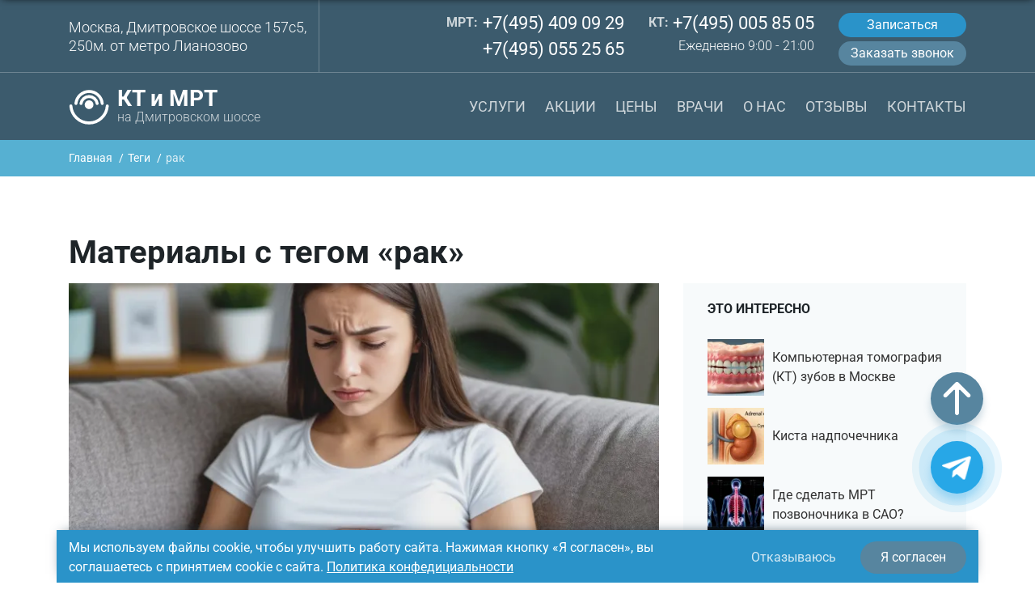

--- FILE ---
content_type: text/html; charset=UTF-8
request_url: https://xn-----elchgbrrncxccresfaee8k.xn--p1ai/tags/rak
body_size: 10463
content:
<!DOCTYPE html><html lang="ru" dir="ltr" prefix="og: https://ogp.me/ns#"><head><meta charset="utf-8" /><noscript><style>form.antibot * :not(.antibot-message) { display: none !important; }</style></noscript><meta name="description" content="На странице представлены все статьи по метке «рак»" /><meta name="keywords" content="статьи по рак" /><link rel="canonical" href="https://xn-----elchgbrrncxccresfaee8k.xn--p1ai/tags/rak" /><meta property="og:site_name" content="Диагностический центр «МРТ на Дмитровском шоссе»" /><meta property="og:type" content="website" /><meta property="og:description" content="На странице представлены все статьи по метке «рак»" /><meta property="og:image" content="https://xn-----elchgbrrncxccresfaee8k.xn--p1ai/sites/default/files/images/2020-03/gallery-2.jpg" /><meta property="og:image:type" content="image/jpeg" /><meta property="og:image:width" content="1200" /><meta property="og:image:height" content="801" /><meta property="place:location:longitude" content="37.541512" /><meta property="place:location:latitude" content="55.900097" /><meta property="og:street_address" content="Дмитровское шоссе" /><meta property="og:locality" content="157с5" /><meta property="og:region" content="Москва" /><meta property="og:postal_code" content="127411" /><meta property="og:country_name" content="Россия" /><meta property="og:email" content="mrt.degunino@gmail.com" /><meta property="og:phone_number" content="+7(495) 055-25-65" /><meta property="og:locale" content="ru_RU" /><meta name="Generator" content="Drupal 10 (https://www.drupal.org)" /><meta name="MobileOptimized" content="width" /><meta name="HandheldFriendly" content="true" /><meta name="viewport" content="width=device-width, initial-scale=1.0" /><link rel="icon" href="/sites/dmitrovka/files/favicon.svg" type="image/svg+xml" /><title>Материалы по тегу «рак» | Страница 1</title><link rel="stylesheet" media="all" href="/sites/dmitrovka/files/css/css_bmiAztGcyzAln0I9RCGc73xUttO96XcLMISatWoythE.css?delta=0&amp;language=ru&amp;theme=mri&amp;include=eJxtjkEOwjAMBD8U6idVrrtEFnZcxSkovB5Er1x2RnNaMc6ctHGiyOWOTK7IItFBLbqz6RsF5yoRD8UXfphyE9C_uG7cURy7Mt3VBvoifAyNVrwrVYuN7ZZjmrZacuaAXw-eilfSbxeP_TR8AKdePm0" /><link rel="stylesheet" media="all" href="/sites/dmitrovka/files/css/css_nlLZjZ_tNTiqJELaXawizEZLMjGZUSGRgsBYIR9a5qk.css?delta=1&amp;language=ru&amp;theme=mri&amp;include=eJxtjkEOwjAMBD8U6idVrrtEFnZcxSkovB5Er1x2RnNaMc6ctHGiyOWOTK7IItFBLbqz6RsF5yoRD8UXfphyE9C_uG7cURy7Mt3VBvoifAyNVrwrVYuN7ZZjmrZacuaAXw-eilfSbxeP_TR8AKdePm0" /><script type="text/javascript" src="https://api.alloincognito.ru/call-tracking/js2?code=Gs6iiz"></script><style>.js-adv-ctcode-Gs6iiz{visibility:hidden;}.js-adv-num{visibility:hidden;}.adv-hide{visibility:hidden;}</style></head><body class="path-taxonomy"><div class="dialog-off-canvas-main-canvas" data-off-canvas-main-canvas><div class="visually-hidden"><span id="main-content" tabindex="-1"></span></div><header class="sheader"><div class="sheader__wrapper"><div class="tl"><div class="container"><div class="tl-row"><div class="tl-addr"> <a href="/kontakty" class="tl-addr--link" title="Контактная информация"> Москва, Дмитровское шоссе 157с5,<br class="d-none d-xl-block" /> 250м. от метро Лианозово </a></div><div class="tl-info"><div class="tl--cont"><div class="tl-phones"><div class="tl-phones--item"><div class="tl-phones--label">МРТ:</div><div class="tl-phone js-adv-ctcode-Gs6iiz format-full-7"> <a href="tel:+74954090929" class="tl-phone--link">+7(495) 409 09 29</a><br /> <a href="tel:+74950552565" class="tl-phone--link">+7(495) 055 25 65</a></div></div><div class="tl-phones--item"><div class="tl-phones--label">КТ:</div><div class="tl-phone"> <a href="tel:+74950058505" class="tl-phone--link">+7(495) 005 85 05</a><div class="tl-work">Ежедневно 9:00 - 21:00</div></div></div></div></div><div class="tl-btns"> <button class="tl-btn" data-href="/form/quiz" data-dialog-options='{"width":"1000px", "title":"Какое исследование МРТ вам выбрать?"}' itemscope="" itemtype="https://schema.org/BuyAction">Записаться</button> <button class="tl-btn _callback" data-href="/form/callback" itemscope="" itemtype="https://schema.org/BuyAction">Заказать звонок</button></div></div></div></div></div><div class="top-menu"><div class="container"><div class="row"><div class="col col-sm d-flex align-items-center slogo__wrapper"> <a href="/" class="slogo" title="Центр МРТ в Дмитровском районе Москвы"> <svg class="slogo__img"> <use xlink:href="/themes/custom/mri/images/sprite.svg#site-logo"></use> </svg><div class="sname">КТ и МРТ</div><div class="sdecription">на Дмитровском шоссе</div> </a></div><div class="col-auto d-flex align-items-center"><div class="region region-primary-menu"> <nav role="navigation" aria-labelledby="block-main-menu-menu" id="block-main-menu" class="block block-menu navigation menu--main" itemscope="" itemtype="https://schema.org/SiteNavigationElement"><div class="visually-hidden" id="block-main-menu-menu"> Основная навигация</div><ul id="menu" class="navbar-nav flex-column flex-lg-row justify-content-lg-end" itemprop="about" itemscope="" itemtype="https://schema.org/ItemList"><li class="nav-item nav-item--expanded dropdown expanded" itemprop="itemListElement" itemscope="" itemtype="https://schema.org/ItemList"> <a href="/uslugi" class="nav-link dropdown-toggle" data-target="#" data-toggle="dropdown">Услуги</a><ul class="flex-lg-row justify-content-lg-end navbar-nav__dropdown-menu dropdown-menu" itemprop="itemListElement" itemscope="" itemtype="https://schema.org/ItemList"><li class="nav-item nav-item--expanded dropdown" itemprop="itemListElement" itemscope="" itemtype="https://schema.org/ItemList"> <a href="/uslugi/mrt" class="nav-link" title="Магнитно-резонансная томография" itemprop="url" data-drupal-link-system-path="node/139">Услуги МРТ</a><meta itemprop="name" content="Услуги МРТ" /><ul class="flex-lg-row justify-content-lg-end navbar-nav__dropdown-menu dropdown-menu" itemprop="itemListElement" itemscope="" itemtype="https://schema.org/ItemList"><li class="nav-item" itemprop="itemListElement" itemscope="" itemtype="https://schema.org/ItemList"> <a href="/uslugi/mrt-golovy" class="nav-link" itemprop="url" data-drupal-link-system-path="taxonomy/term/1">МРТ головы</a><meta itemprop="name" content="МРТ головы" /></li><li class="nav-item" itemprop="itemListElement" itemscope="" itemtype="https://schema.org/ItemList"> <a href="/uslugi/mrt-myagkikh-tkaney-shei" class="nav-link" itemprop="url" data-drupal-link-system-path="taxonomy/term/2">МРТ мягких тканей шеи</a><meta itemprop="name" content="МРТ мягких тканей шеи" /></li><li class="nav-item" itemprop="itemListElement" itemscope="" itemtype="https://schema.org/ItemList"> <a href="/uslugi/mrt-pozvonochnika" class="nav-link" itemprop="url" data-drupal-link-system-path="taxonomy/term/3">МРТ позвоночника</a><meta itemprop="name" content="МРТ позвоночника" /></li><li class="nav-item" itemprop="itemListElement" itemscope="" itemtype="https://schema.org/ItemList"> <a href="/uslugi/mrt-sustavov" class="nav-link" itemprop="url" data-drupal-link-system-path="taxonomy/term/4">МРТ суставов</a><meta itemprop="name" content="МРТ суставов" /></li><li class="nav-item" itemprop="itemListElement" itemscope="" itemtype="https://schema.org/ItemList"> <a href="/uslugi/mrt-vnutrennikh-organov" class="nav-link" itemprop="url" data-drupal-link-system-path="taxonomy/term/5">МРТ внутренних органов</a><meta itemprop="name" content="МРТ внутренних органов" /></li><li class="nav-item" itemprop="itemListElement" itemscope="" itemtype="https://schema.org/ItemList"> <a href="/uslugi/mrt-organov-malogo-taza" class="nav-link" itemprop="url" data-drupal-link-system-path="taxonomy/term/6">МРТ органов малого таза</a><meta itemprop="name" content="МРТ органов малого таза" /></li><li class="nav-item" itemprop="itemListElement" itemscope="" itemtype="https://schema.org/ItemList"> <a href="/uslugi/mrt-myagkikh-tkaney" class="nav-link" itemprop="url" data-drupal-link-system-path="taxonomy/term/7">МРТ мягких тканей</a><meta itemprop="name" content="МРТ мягких тканей" /></li><li class="nav-item" itemprop="itemListElement" itemscope="" itemtype="https://schema.org/ItemList"> <a href="/uslugi/kompleksnoe-mrt" class="nav-link" itemprop="url" data-drupal-link-system-path="taxonomy/term/8">Комплексное МРТ</a><meta itemprop="name" content="Комплексное МРТ" /></li></ul></li><li class="nav-item nav-item--expanded dropdown" itemprop="itemListElement" itemscope="" itemtype="https://schema.org/ItemList"> <a href="/uslugi/kt" title="Компьютерная томография" class="nav-link" itemprop="url" data-drupal-link-system-path="node/138">Услуги КТ</a><meta itemprop="name" content="Услуги КТ" /><ul class="flex-lg-row justify-content-lg-end navbar-nav__dropdown-menu dropdown-menu" itemprop="itemListElement" itemscope="" itemtype="https://schema.org/ItemList"><li class="nav-item" itemprop="itemListElement" itemscope="" itemtype="https://schema.org/ItemList"> <a href="/uslugi/kt-organov-grudnoy-kletki" class="nav-link" itemprop="url" data-drupal-link-system-path="taxonomy/term/43">КТ органов грудной клетки</a><meta itemprop="name" content="КТ органов грудной клетки" /></li><li class="nav-item" itemprop="itemListElement" itemscope="" itemtype="https://schema.org/ItemList"> <a href="/uslugi/kt-golovy" class="nav-link" itemprop="url" data-drupal-link-system-path="taxonomy/term/42">КТ головы</a><meta itemprop="name" content="КТ головы" /></li><li class="nav-item" itemprop="itemListElement" itemscope="" itemtype="https://schema.org/ItemList"> <a href="/uslugi/kt-pozvonochnika" class="nav-link" itemprop="url" data-drupal-link-system-path="taxonomy/term/44">КТ позвоночника</a><meta itemprop="name" content="КТ позвоночника" /></li><li class="nav-item" itemprop="itemListElement" itemscope="" itemtype="https://schema.org/ItemList"> <a href="/uslugi/kt-vnutrennikh-organov" class="nav-link" itemprop="url" data-drupal-link-system-path="taxonomy/term/51">КТ внутренних органов</a><meta itemprop="name" content="КТ внутренних органов" /></li><li class="nav-item" itemprop="itemListElement" itemscope="" itemtype="https://schema.org/ItemList"> <a href="/uslugi/kt-verkhnikh-konechnostey" class="nav-link" itemprop="url" data-drupal-link-system-path="taxonomy/term/50">КТ верхних конечностей</a><meta itemprop="name" content="КТ верхних конечностей" /></li><li class="nav-item" itemprop="itemListElement" itemscope="" itemtype="https://schema.org/ItemList"> <a href="/uslugi/kt-nizhnikh-konechnostey" class="nav-link" itemprop="url" data-drupal-link-system-path="taxonomy/term/45">КТ нижних конечностей</a><meta itemprop="name" content="КТ нижних конечностей" /></li></ul></li></ul></li><li class="nav-item" itemprop="itemListElement" itemscope="" itemtype="https://schema.org/ItemList"> <a href="/o-nas/akcii" class="nav-link" itemprop="url" data-drupal-link-system-path="node/439">Акции</a><meta itemprop="name" content="Акции" /></li><li class="nav-item nav-item--expanded dropdown expanded" itemprop="itemListElement" itemscope="" itemtype="https://schema.org/ItemList"> <a href="/ceny" class="nav-link dropdown-toggle" data-target="#" data-toggle="dropdown">Цены</a><ul class="flex-lg-row justify-content-lg-end navbar-nav__dropdown-menu dropdown-menu" itemprop="itemListElement" itemscope="" itemtype="https://schema.org/ItemList"><li class="nav-item" itemprop="itemListElement" itemscope="" itemtype="https://schema.org/ItemList"> <a href="/ceny/mrt" title="Цены на исследования МРТ" class="nav-link" itemprop="url" data-drupal-link-system-path="node/140">Цены МРТ</a><meta itemprop="name" content="Цены МРТ" /></li><li class="nav-item" itemprop="itemListElement" itemscope="" itemtype="https://schema.org/ItemList"> <a href="/ceny/kt" class="nav-link" itemprop="url" data-drupal-link-system-path="node/149">Цены КТ</a><meta itemprop="name" content="Цены КТ" /></li></ul></li><li class="nav-item" itemprop="itemListElement" itemscope="" itemtype="https://schema.org/ItemList"> <a href="/o-nas/vrachi" class="nav-link" title="Врачи центра МРТ и КТ" itemprop="url" data-drupal-link-system-path="node/94">Врачи</a><meta itemprop="name" content="Врачи" /></li><li class="nav-item nav-item--expanded dropdown expanded" itemprop="itemListElement" itemscope="" itemtype="https://schema.org/ItemList"> <a href="/o-nas" class="nav-link dropdown-toggle" data-target="#" data-toggle="dropdown">О нас</a><ul class="flex-lg-row justify-content-lg-end navbar-nav__dropdown-menu dropdown-menu" itemprop="itemListElement" itemscope="" itemtype="https://schema.org/ItemList"><li class="nav-item" itemprop="itemListElement" itemscope="" itemtype="https://schema.org/ItemList"> <a href="/o-nas#license" class="nav-link" itemprop="url" data-drupal-link-system-path="node/6">Лицензия</a><meta itemprop="name" content="Лицензия" /></li><li class="nav-item" itemprop="itemListElement" itemscope="" itemtype="https://schema.org/ItemList"> <a href="/o-nas/reqvizity" class="nav-link" itemprop="url" data-drupal-link-system-path="node/436">Реквизиты</a><meta itemprop="name" content="Реквизиты" /></li><li class="nav-item" itemprop="itemListElement" itemscope="" itemtype="https://schema.org/ItemList"> <a href="/o-nas/oborudovanie" class="nav-link" itemprop="url" data-drupal-link-system-path="node/437">Оборудование</a><meta itemprop="name" content="Оборудование" /></li><li class="nav-item" itemprop="itemListElement" itemscope="" itemtype="https://schema.org/ItemList"> <a href="/stati" class="nav-link" title="Статьи на медицинскую тему" itemprop="url" data-drupal-link-system-path="node/210">Статьи</a><meta itemprop="name" content="Статьи" /></li></ul></li><li class="nav-item" itemprop="itemListElement" itemscope="" itemtype="https://schema.org/ItemList"> <a href="/otzyvy" class="nav-link" itemprop="url" data-drupal-link-system-path="node/127">Отзывы</a><meta itemprop="name" content="Отзывы" /></li><li class="nav-item" itemprop="itemListElement" itemscope="" itemtype="https://schema.org/ItemList"> <a href="/kontakty" class="nav-link" itemprop="url" data-drupal-link-system-path="node/448">Контакты</a><meta itemprop="name" content="Контакты" /></li></ul> </nav></div></div></div></div></div></div><div class="menu-small--wrap"><div class="container"><div class="region region-small-menu"> <nav role="navigation" aria-labelledby="block-small-menu-menu" id="block-small-menu" class="block block-menu navigation menu--smallmenu" itemscope="" itemtype="https://schema.org/SiteNavigationElement"><div class="visually-hidden" id="block-small-menu-menu">Малое меню</div><ul class="menu"><li class="menu-item"> <a href="/o-nas" data-drupal-link-system-path="node/6">О нас</a></li><li class="menu-item"> <a href="/ceny" data-drupal-link-system-path="node/141">Цены</a></li><li class="menu-item"> <a href="/uslugi" data-drupal-link-system-path="node/143">Услуги</a></li><li class="menu-item"> <a href="/kontakty" data-drupal-link-system-path="node/448">Контакты</a></li></ul> </nav></div></div></div> </header><div class="region region-breadcrumb"><div id="block-breadcrumb" class="block block-system block-system-breadcrumb-block"> <nav role="navigation" aria-labelledby="system-breadcrumb" class="breadcrumbs__wrapper"><div id="system-breadcrumb" class="visually-hidden">Строка навигации</div><div class="container"><div class="row"><div class="col"><ul class="breadcrumbs" itemscope="" itemtype="http://schema.org/BreadcrumbList"><li class="breadcrumbs-item" itemprop="itemListElement" itemscope="" itemtype="http://schema.org/ListItem"> <a href="/" itemprop="item" class="breadcrumbs-item__link"> <span itemprop="name">Главная</span> </a><meta itemprop="position" content="1" /></li><li class="breadcrumbs-item" itemprop="itemListElement" itemscope="" itemtype="http://schema.org/ListItem"> <a href="/tags" itemprop="item" class="breadcrumbs-item__link"> <span itemprop="name">Теги</span> </a><meta itemprop="position" content="2" /></li><li class="breadcrumbs-item _current" itemprop="itemListElement" itemscope="" itemtype="http://schema.org/ListItem"> <span itemprop="name">рак</span><meta itemprop="position" content="3" /></li></ul></div></div></div> </nav></div></div><div class="region region-content"><div data-drupal-messages-fallback class="hidden"></div><div id="block-mri-content" class="block block-system block-system-main-block"><div id="taxonomy-term-13" class="taxonomy-term vocabulary-tags"><div class="content"><div class="container"><div class="row"><div class="main-region col-12"><div class="views-element-container block block-views block-views-blockarticles-tag-list"><div><div class="main-content"><div class="view view-articles view-id-articles view-display-id-tag_list js-view-dom-id-42ae8a6d4ad3405babcd4f68d7f976f11a617d0d1c3bbf3a70416e600650bc01"><div class="row"><div class="col-12"><h1>Материалы с тегом «рак»</h1></div><div class="col-12 col-lg-8 main-side"><div class="article-list__item-wrap views-row"><div class="views-field views-field-nothing"><span class="field-content"><div class="article-list__item"><div class="article-list__item-image--wrap"><a href="/stati/kt-malogo-taza-pri-zhenskoy-onkologii"> <img loading="lazy" src="/sites/dmitrovka/files/styles/main_article_image/public/media/images/2025/10/media-6905.jpg.webp?itok=8zKdfpCI" width="750" height="450" alt="КТ малого таза при женской онкологии" class="image-style-main-article-image" /></a></div><div class="article-list__item-title--wrap"><a href="/stati/kt-malogo-taza-pri-zhenskoy-onkologii" class="article-list__item-title">КТ малого таза при женской онкологии</a></div><div class="article-list__item-desc">КТ внутренних органов при исследовании малого таза представляет собой важный инструмент для диагностики различных форм онкологии. Этот метод визуализации позволяет выявлять опухоли на ранних стадиях, что значительно увеличивает шансы на успешное…</div><div class="article-list__item-readmore"><a href="/stati/kt-malogo-taza-pri-zhenskoy-onkologii" hreflang="ru">Подробнее →</a></div></div></span></div></div><div class="article-list__item-wrap views-row"><div class="views-field views-field-nothing"><span class="field-content"><div class="article-list__item"><div class="article-list__item-image--wrap"><a href="/stati/kt-pri-rake-zheludka"> <img loading="lazy" src="/sites/dmitrovka/files/styles/main_article_image/public/media/images/2025/10/media-6903.jpg.webp?itok=ZsAq1FC-" width="750" height="450" alt="КТ при раке желудка" class="image-style-main-article-image" /></a></div><div class="article-list__item-title--wrap"><a href="/stati/kt-pri-rake-zheludka" class="article-list__item-title">КТ при раке желудка</a></div><div class="article-list__item-desc">КТ внутренних органов является важным методом диагностики, который играет ключевую роль в выявлении рака желудка. С помощью данной процедуры можно получить четкое изображение органов и структур, что помогает врачам точно определить наличие опухолей…</div><div class="article-list__item-readmore"><a href="/stati/kt-pri-rake-zheludka" hreflang="ru">Подробнее →</a></div></div></span></div></div><div class="article-list__item-wrap views-row"><div class="views-field views-field-nothing"><span class="field-content"><div class="article-list__item"><div class="article-list__item-image--wrap"><a href="/stati/kt-pri-rake-legkogo"> <img loading="lazy" src="/sites/dmitrovka/files/styles/main_article_image/public/media/images/2025/10/media-6902.jpeg.webp?itok=5TTwN5pu" width="750" height="450" alt="Рак легкого на КТ" class="image-style-main-article-image" /></a></div><div class="article-list__item-title--wrap"><a href="/stati/kt-pri-rake-legkogo" class="article-list__item-title">КТ при раке легкого</a></div><div class="article-list__item-desc">Онкологические заболевания легких – одна из наиболее распространенных причин смертности среди пациентов, особенно мужчин старше 50 лет. Рак часто протекает без выраженных симптомов на ранних стадиях, что затрудняет его выявление с помощью…</div><div class="article-list__item-readmore"><a href="/stati/kt-pri-rake-legkogo" hreflang="ru">Подробнее →</a></div></div></span></div></div><div class="article-list__item-wrap views-row"><div class="views-field views-field-nothing"><span class="field-content"><div class="article-list__item"><div class="article-list__item-image--wrap"><a href="/stati/opasnost-i-lechenie-metastaz"> <img loading="lazy" src="/sites/dmitrovka/files/styles/main_article_image/public/media/images/2025/10/media-6924.png.webp?itok=9ciO6k3Z" width="750" height="450" alt="Опасность и лечение метастаз" class="image-style-main-article-image" /></a></div><div class="article-list__item-title--wrap"><a href="/stati/opasnost-i-lechenie-metastaz" class="article-list__item-title">Опасность и лечение метастаз</a></div><div class="article-list__item-desc">Для точной диагностики злокачественных опухолей используется МРТ, показывая метастазы детально и позволяя определить наиболее эффективный метод лечения. Метастазы являются вторичными очагами злокачественных новообразований и появляются в результате…</div><div class="article-list__item-readmore"><a href="/stati/opasnost-i-lechenie-metastaz" hreflang="ru">Подробнее →</a></div></div></span></div></div><div class="article-list__item-wrap views-row"><div class="views-field views-field-nothing"><span class="field-content"><div class="article-list__item"><div class="article-list__item-image--wrap"><a href="/stati/mrt-pri-diagnostike-onkologii"> <img loading="lazy" src="/sites/dmitrovka/files/styles/main_article_image/public/media/images/2025/10/media-6745.jpeg.webp?itok=1-hL10gy" width="750" height="450" alt="Показывает ли МРТ онкологию?" class="image-style-main-article-image" /></a></div><div class="article-list__item-title--wrap"><a href="/stati/mrt-pri-diagnostike-onkologii" class="article-list__item-title">МРТ при диагностике онкологии</a></div><div class="article-list__item-desc">Опухолевые процессы разной локации развиваются очень быстро, и пациент не сразу замечает протекание коварного заболевания.</div><div class="article-list__item-readmore"><a href="/stati/mrt-pri-diagnostike-onkologii" hreflang="ru">Подробнее →</a></div></div></span></div></div> <nav class="pager" role="navigation" aria-labelledby="pagination-heading"><h4 id="pagination-heading" class="visually-hidden">Нумерация страниц</h4><ul class="pager__items js-pager__items"><li class="pager__item is-active"> <a href="?page=0" title="Текущая страница" aria-current="page"> <span class="visually-hidden"> Текущая страница </span>1</a></li><li class="pager__item"> <a href="?page=1" title="Перейти на страницу 2"> <span class="visually-hidden"> Page </span>2</a></li><li class="pager__item pager__item--next"> <a href="?page=1" title="На следующую страницу" rel="next"> <span class="visually-hidden">Следующая страница</span> <span aria-hidden="true">Следующая ›</span> </a></li><li class="pager__item pager__item--last"> <a href="?page=1" title="На последнюю страницу"> <span class="visually-hidden">Последняя страница</span> <span aria-hidden="true">Последняя »</span> </a></li></ul> </nav></div><div class="col-12 col-lg-4 content__right-side"><div class="block block__intresting"><div class="block__title">Это интересно</div><div class="views-element-container"><div class="view view-articles view-id-articles view-display-id-random js-view-dom-id-dadf44508ed5cc18bf603f9e346ee67d114944dfdee00195c918911af957a261"><div class="view-content"><div class="article-list__item-wrap views-row"><div class="views-field views-field-nothing"><span class="field-content"><div class="intresting__item"><div class="intresting__item-image--wrap"><a href="/stati/kompyuternaya-tomografiya-zubov-v-moskve"> <img loading="lazy" src="/sites/dmitrovka/files/styles/mini_article_image/public/media/images/2025/10/media-6944.jpeg.webp?itok=cgCiQdRX" width="80" height="80" alt="МРТ зубов" class="image-style-mini-article-image" /></a></div><div class="intresting__item-title--wrap"><a href="/stati/kompyuternaya-tomografiya-zubov-v-moskve" class="intresting__item-title">Компьютерная томография (КТ) зубов в Москве</a></div></div></span></div></div><div class="article-list__item-wrap views-row"><div class="views-field views-field-nothing"><span class="field-content"><div class="intresting__item"><div class="intresting__item-image--wrap"><a href="/stati/kista-nadpochechnika"> <img loading="lazy" src="/sites/dmitrovka/files/styles/mini_article_image/public/media/images/2025/10/media-6923.png.webp?itok=YFpaYHSs" width="80" height="80" alt="Киста надпочечника" class="image-style-mini-article-image" /></a></div><div class="intresting__item-title--wrap"><a href="/stati/kista-nadpochechnika" class="intresting__item-title">Киста надпочечника</a></div></div></span></div></div><div class="article-list__item-wrap views-row"><div class="views-field views-field-nothing"><span class="field-content"><div class="intresting__item"><div class="intresting__item-image--wrap"><a href="/stati/gde-sdelat-mrt-pozvonochnika-v-sao"> <img loading="lazy" src="/sites/dmitrovka/files/styles/mini_article_image/public/media/images/2025/10/media-6778.jpg.webp?itok=hfx9MBci" width="80" height="80" alt="Проведение МРТ позвоночника в САО Москвы" class="image-style-mini-article-image" /></a></div><div class="intresting__item-title--wrap"><a href="/stati/gde-sdelat-mrt-pozvonochnika-v-sao" class="intresting__item-title">Где сделать МРТ позвоночника в САО?</a></div></div></span></div></div><div class="article-list__item-wrap views-row"><div class="views-field views-field-nothing"><span class="field-content"><div class="intresting__item"><div class="intresting__item-image--wrap"><a href="/stati/gde-sdelat-mrt-sosudov-mozga-u-metro-lianozovo"> <img loading="lazy" src="/sites/dmitrovka/files/styles/mini_article_image/public/media/images/2025/10/media-6836.jpeg.webp?itok=0MkLi_Vy" width="80" height="80" alt="Проведение МРТ сосудов мозга у метро Лианозово" class="image-style-mini-article-image" /></a></div><div class="intresting__item-title--wrap"><a href="/stati/gde-sdelat-mrt-sosudov-mozga-u-metro-lianozovo" class="intresting__item-title">Где сделать МРТ сосудов мозга у метро Лианозово?</a></div></div></span></div></div></div></div></div></div></div></div></div></div></div></div></div></div></div><div class="one-column"><div class="main-region"><div class="block block-block-content block-block-content272dfc35-078a-4b2e-a239-be1b020b87ec"> <section class="map"><div class="map__wrapper" id="main-map_canvas"></div><div class="addresses"><div class="container"><div class="row addresses__line"><div class="col-12 pr-0 col-md-auto branches"> <button class="btn btn-primary branches-list__toggle"><svg class="btn-icon"><use xlink:href="/themes/custom/mri/images/sprite.svg#marker"></use></svg>Другие наши центры</button></div><div class="col-12 col-md"> <b>На карте показан:</b> <span class="branch-active">Центр КТ и МРТ. Москва, Дмитровское шоссе 157с5</span></div></div></div></div></section></div></div></div></div></div></div></div><footer class="site-footer"><div class="region region-footer"><div id="block-footer" class="block block-block-content block-block-contentd584c180-407f-40ba-87cf-d14475168ce8"><div class="container"><div class="row"><div class="col-12 col-lg-5 footer-info-item"><div class="footer-info-item__title">О нас</div><div class="footer-info-item__content"> Услуги предоставляются ООО «СКАН-Д». Юридический адрес: 143500, МО, г. Истра, ул. Ленина, д. 6, офис 1/этаж 1, ОГРН:&nbsp;1195081053265, ИНН:&nbsp;5017120714<br /> Лицензия № ЛО 77-01-019649 от 18 февраля 2020<div class="pt-3"><iframe src="https://yandex.ru/sprav/widget/rating-badge/237227153641?type=rating" width="150" height="50" frameborder="0"></iframe></div></div></div><div class="col-12 col-sm-3 col-lg-2 footer-info-item order-1 order-sm-1 order-lg-0"><div class="footer-info-item__title">Меню</div><div class="footer-info-item__content"><ul class="site-footer-menu"><li class="site-footer-menu__item"><a href="/" title="Центр МРТ на Дмитровском шоссе" rel="nofollow">Главная</a></li><li class="site-footer-menu__item"><a href="/uslugi" title="Услуги центра МРТ" rel="nofollow">Услуги</a></li><li class="site-footer-menu__item"><a href="/ceny" title="Стоимость проведения МРТ в центре" rel="nofollow">Цены</a></li><li class="site-footer-menu__item"><a href="/o-nas" title="О нашем центре" rel="nofollow">О нас</a></li><li class="site-footer-menu__item"><a href="/kontakty" title="Контактная информация" rel="nofollow">Контакты</a></li></ul></div></div><div class="col-12 col-sm-9 col-lg-5 footer-info-item order-0 order-sm-0 order-lg-1"><div class="footer-info-item__title">Контакты</div><div class="footer-info-item__row"><div class="footer-info-item__content _contacts"><div class="footer-info-item__content"><div class="email"> <a href="mailto:mrt.degunino@gmail.com" class="footer__email">mrt.degunino@gmail.com</a></div><div class="phones"> <span class="footer__phone ya-phone-search"> <b>МРТ:</b><br /> <span class="phone-mri footer__phone js-adv-ctcode-Gs6iiz format-full-7"> <a href="tel:+74954090929" class="footer__phone">+7 495 409 09 29</a><br /> <a href="tel:+74950552565" class="footer__phone">+7 495 055 25 65</a> </span><br /> <b>КТ:</b><br /> <span class="phone-kt"> <a href="tel:+74950058505" class="footer__phone">+7 495 005 85 05</a> </span> </span></div><div class="address"> Москва, Дмитровское шоссе 157</div></div></div><div class="footer-info-item__content _metro"><div class="footer-metro--wrap"> <a href="/uslugi/mrt-metro-lianozovo" class="footer-metro--link" title="Как добраться до МРТ центра от метро Лианозово"> <svg class="footer-metro__icon"><use xlink:href="/themes/custom/mri/images/sprite.svg#metro"></use> </svg> Лианозово </a></div><div class="footer-metro--wrap"> <a href="/uslugi/mrt-metro-yakhromskaya" class="footer-metro--link" title="Как добраться до МРТ центра от метро Яхромская"> <svg class="footer-metro__icon"><use xlink:href="/themes/custom/mri/images/sprite.svg#metro"></use> </svg> Яхромская </a></div><div class="footer-metro--wrap"> <a href="/uslugi/mrt-na-seligerskoy" class="footer-metro--link" title="Как добраться до МРТ центра от метро Селигерская"> <svg class="footer-metro__icon"><use xlink:href="/themes/custom/mri/images/sprite.svg#metro"></use> </svg> Селигерская </a></div><div class="footer-metro--wrap"> <a href="/uslugi/mrt-v-beskudnikovo" class="footer-metro--link" title="Как добраться до МРТ центра от Бескудниково"> <svg class="footer-metro__icon"><use xlink:href="/themes/custom/mri/images/sprite.svg#region"></use> </svg> Бескудниково </a></div><div class="footer-metro--wrap"> <a href="/uslugi/mrt-v-degunino" class="footer-metro--link" title="Как добраться до МРТ центра от Дегунино"> <svg class="footer-metro__icon"><use xlink:href="/themes/custom/mri/images/sprite.svg#region"></use> </svg> Дегунино </a></div></div></div><div class="footer-info-item__content"><ul class="footer-opening-hours"><li class="footer-opening-hours__item"> Ежедневно <span class="footer-opening-hours__hour">9:00 - 21:00</span></li></ul></div></div></div></div></div></div><div class="region region-bottom-line"><div id="block-bottom-line" class="block block-block-content block-block-contentaaffa09d-a9ac-4aa1-b1b7-08cae01c118b"><div class="bottom-line"><div class="container"><div class="row"><div class="col-md"> Вся информация на сайте представлена в ознакомительных целях и не является договором оферты.<br /> Для уточнения стоимости услуг звоните по указанным номерам телефонов.<br /> <a href="/politika-obrabotki-i-zaschity-personalnykh-dannykh" rel="nofollow">Политика обработки и защиты персональных данных</a></div><div class="col-md-auto"><div class="copyright">© ООО «СКАН-Д», 2026</div><div class="developer">Создание сайта <a href="https://do-sites.ru" rel="nofollow noopener noreferrer" target="_blank" title="Частный веб-разработчик">Do Sites</a></div><div class="developer"><a href="/sitemap" title="Веб карта сайта">Карта сайта</a></div></div> <!--<div class="col-12 bottom-line__info"> Вся информация на сайте представлена в ознакомительных целях и не является договором оферты.<br /> Для уточнения стоимости услуг звоните по указанным номерам телефонов.</div>--></div></div></div></div></div></footer><div id="block-popup-menu" class="block block-block-content block-block-content14f5f41b-717f-40db-a65b-bc892b42fe66"><div class="popup-menu" id="popup-menu" data-toggle="overflow" data-target="body"><div class="container h-100"><div class="d-flex flex-column h-100"><div class="popup-menu__head"><div class="row align-items-center"><div class="col text-right"> <button class="close-menu" type="button" data-toggle="show" data-target="#popup-menu"> <svg class="close-menu__image"> <use xlink:href="/themes/custom/mri/images/sprite.svg#close"></use> </svg> </button></div></div></div><div class="popup-menu__content"><div class="row"><div class="col-12 d-flex justify-content-center popup-menu__logo"> <a href="/" class="slogo" title="Центр МРТ на Каширском шоссе"> <svg class="slogo__img"> <use xlink:href="/themes/custom/mri/images/sprite.svg#site-logo-dark"></use> </svg><div class="sname popup-menu__text">Центр МРТ</div><div class="sdecription popup-menu__text">на Дмитровском шоссе</div> </a></div><div class="col-md-3 col-sm-12 popup-menu__item"><p class="popup-menu__title">Центр</p><ul class="popup-menu__links"><li><a class="popup-menu__link" href="/">Главная</a></li><li><a class="popup-menu__link" href="/o-nas/akcii">Акции</a></li><li><a class="popup-menu__link" href="/o-nas/vrachi">Наши врачи</a></li><li><a class="popup-menu__link" href="/o-nas">О нас</a></li><li><a class="popup-menu__link" href="/stati">Статьи</a></li><li><a class="popup-menu__link" href="/kontakty">Контакты</a></li> <!--<li><a class="popup-menu__link" href="/sites/default/files/docs/license.pdf" data-fancybox="" data-type="iframe" target="_blank" rel="nofollow noopener noreferrer">Лицензия центра (.pdf 799Kb)</a></li>--></ul></div><div class="col-md-2 col-sm-12 popup-menu__item"><p class="popup-menu__title">Услуги</p><div class="row"><div class="col-sm-12 col-md-6"><ul class="popup-menu__links mb-0"><li><a class="popup-menu__link" href="/uslugi/mrt">МРТ</a></li><li><a class="popup-menu__link" href="/uslugi/kt">КТ</a></li> <!--<li><a class="popup-menu__link" href="/uslugi/nevrolog">Невролог</a></li>--></ul></div></div></div><div class="col-md-2 col-sm-12 popup-menu__item"><p class="popup-menu__title">Цены</p><div class="row"><div class="col-sm-12 col-md-6"><ul class="popup-menu__links mb-0"><li><a class="popup-menu__link" href="/ceny/mrt">МРТ</a></li><li><a class="popup-menu__link" href="/ceny/kt">КТ</a></li></ul></div></div></div><div class="col-md-5 col-sm-12 popup-menu__item"><p class="popup-menu__title">Контакты</p><ul class="popup-menu__links"><li> <span class="popup-menu__link phone-mri"> <span class="label">МРТ:</span><br /> <span class="popup-menu__link js-adv-ctcode-Gs6iiz format-full-7"> <a class="popup-menu__link" href="tel:+74954090929">+7 495 409 09 29</a> <a class="popup-menu__link" href="tel:+74950552565">+7 495 055 25 65 </a> </span> </span> <span class="popup-menu__link phone-kt"> <span class="label">МРТ:</span><br /> <a class="popup-menu__link" href="tel:+74950058505">+7 495 005 85 05</a> </span></li><li><a class="popup-menu__link" href="mailto:mrt.degunino@gmail.com">mrt.degunino@gmail.com</a></li><li class="popup-menu__link">Москва, Дмитровское шоссе 157с5<br /> Ежедневно 9:00 - 21:00</li></ul></div></div></div></div></div></div></div><div id="block-calltouch" class="block block-block-content block-block-content09bb0476-4dc5-4b20-87e1-deb626b2f5d7"> <!--<script type="text/javascript">
(function(w,d,n,c){w.CalltouchDataObject=n;w[n]=function(){w[n]["callbacks"].push(arguments)};if(!w[n]["callbacks"]){w[n]["callbacks"]=[]}w[n]["loaded"]=false;if(typeof c!=="object"){c=[c]}w[n]["counters"]=c;for(var i=0;i<c.length;i+=1){p(c[i])}function p(cId){var a=d.getElementsByTagName("script")[0],s=d.createElement("script"),i=function(){a.parentNode.insertBefore(s,a)};s.type="text/javascript";s.async=true;s.src="https://mod.calltouch.ru/init.js?id="+cId;if(w.opera=="[object Opera]"){d.addEventListener("DOMContentLoaded",i,false)}else{i()}}})(window,document,"ct","gmmuzvyf");
</script>--></div><div class="fixed-bouncing-block"> <a href="#main-content" class="btn-up" title="Вернуться наверх страницы"><div class="btn-up--wrap"> <svg class="btn-up--ico"> <use xlink:href="/themes/custom/mri/images/up.svg#arrow-up"></use> </svg> <span class="btn-up--text">Наверх</span></div> </a> <a href="https://web.telegram.org/a/#1742384176" class="btn-tg" rel="nofllow noopener noreferrer" target="_blank" title="Написать нам в Телеграм"> <svg class="btn-tg--ico"> <use xlink:href="/themes/custom/mri/images/sprite.svg#tg"></use> </svg> </a></div><div id="block-yandex-metrika" class="block block-block-content block-block-content691c382d-233e-488a-b7cf-fb9e053fa0b2"> <!-- Yandex.Metrika counter --><script type="text/javascript"> (function(m,e,t,r,i,k,a){m[i]=m[i]||function(){(m[i].a=m[i].a||[]).push(arguments)}; m[i].l=1*new Date(); for (var j = 0; j < document.scripts.length; j++) {if (document.scripts[j].src === r) { return; }} k=e.createElement(t),a=e.getElementsByTagName(t)[0],k.async=1,k.src=r,a.parentNode.insertBefore(k,a)}) (window, document, "script", "https://mc.yandex.ru/metrika/tag.js", "ym"); ym(57584686, "init", { clickmap:true, trackLinks:true, accurateTrackBounce:true, webvisor:true }); </script><noscript><div><img src="https://mc.yandex.ru/watch/57584686" style="position:absolute; left:-9999px;" alt></div></noscript> <!-- /Yandex.Metrika counter --></div></div><script type="application/json" data-drupal-selector="drupal-settings-json">{"path":{"baseUrl":"\/","pathPrefix":"","currentPath":"taxonomy\/term\/13","currentPathIsAdmin":false,"isFront":false,"currentLanguage":"ru"},"pluralDelimiter":"\u0003","suppressDeprecationErrors":true,"ajaxPageState":{"libraries":"eJxtjkEOwjAMBD8U6idVrrtEFnZcxSkovB5Er1x2RnNaMc6ctHGiyOWOTK7IItFBLbqz6RsF5yoRD8UXfphyE9C_uG7cURy7Mt3VBvoifAyNVrwrVYuN7ZZjmrZacuaAXw-eilfSbxeP_TR8AKdePm0","theme":"mri","theme_token":null},"ajaxTrustedUrl":[],"eu_cookie_compliance":{"cookie_policy_version":"1.0.0","popup_enabled":true,"popup_agreed_enabled":false,"popup_hide_agreed":false,"popup_clicking_confirmation":false,"popup_scrolling_confirmation":false,"popup_html_info":"\u003Cdiv aria-labelledby=\u0022popup-text\u0022  class=\u0022eu-cookie-compliance-banner eu-cookie-compliance-banner-info eu-cookie-compliance-banner--opt-in\u0022\u003E\n  \u003Cdiv class=\u0022popup-content eu-cookie-compliance-content container\u0022\u003E\n    \u003Cdiv class=\u0022eu-cookie-compliance-row\u0022\u003E\n            \u003Cdiv id=\u0022popup-text\u0022 class=\u0022eu-cookie-message\u0022 role=\u0022document\u0022\u003E\n        \u041c\u044b \u0438\u0441\u043f\u043e\u043b\u044c\u0437\u0443\u0435\u043c \u0444\u0430\u0439\u043b\u044b cookie, \u0447\u0442\u043e\u0431\u044b \u0443\u043b\u0443\u0447\u0448\u0438\u0442\u044c \u0440\u0430\u0431\u043e\u0442\u0443 \u0441\u0430\u0439\u0442\u0430. \u041d\u0430\u0436\u0438\u043c\u0430\u044f \u043a\u043d\u043e\u043f\u043a\u0443 \u00ab\u042f \u0441\u043e\u0433\u043b\u0430\u0441\u0435\u043d\u00bb, \u0432\u044b \u0441\u043e\u0433\u043b\u0430\u0448\u0430\u0435\u0442\u0435\u0441\u044c \u0441 \u043f\u0440\u0438\u043d\u044f\u0442\u0438\u0435\u043c cookie \u0441 \u0441\u0430\u0439\u0442\u0430.\n                  \u003Cbutton type=\u0022button\u0022 class=\u0022find-more-button eu-cookie-compliance-more-button\u0022\u003E\u041f\u043e\u043b\u0438\u0442\u0438\u043a\u0430 \u043a\u043e\u043d\u0444\u0435\u0434\u0438\u0446\u0438\u0430\u043b\u044c\u043d\u043e\u0441\u0442\u0438\u003C\/button\u003E\n              \u003C\/div\u003E\n\n      \n      \u003Cdiv id=\u0022popup-buttons\u0022 class=\u0022eu-cookie-buttons\u0022\u003E\n                          \u003Cbutton type=\u0022button\u0022 class=\u0022decline-button eu-cookie-compliance-default-button\u0022\u003E\u041e\u0442\u043a\u0430\u0437\u044b\u0432\u0430\u044e\u0441\u044c\u003C\/button\u003E\n                \u003Cbutton type=\u0022button\u0022 class=\u0022agree-button eu-cookie-compliance-secondary-button\u0022\u003E\u042f \u0441\u043e\u0433\u043b\u0430\u0441\u0435\u043d\u003C\/button\u003E\n      \u003C\/div\u003E\n    \u003C\/div\u003E\n  \u003C\/div\u003E\n\u003C\/div\u003E","use_mobile_message":false,"mobile_popup_html_info":"\u003Cdiv aria-labelledby=\u0022popup-text\u0022  class=\u0022eu-cookie-compliance-banner eu-cookie-compliance-banner-info eu-cookie-compliance-banner--opt-in\u0022\u003E\n  \u003Cdiv class=\u0022popup-content eu-cookie-compliance-content container\u0022\u003E\n    \u003Cdiv class=\u0022eu-cookie-compliance-row\u0022\u003E\n            \u003Cdiv id=\u0022popup-text\u0022 class=\u0022eu-cookie-message\u0022 role=\u0022document\u0022\u003E\n        \n                  \u003Cbutton type=\u0022button\u0022 class=\u0022find-more-button eu-cookie-compliance-more-button\u0022\u003E\u041f\u043e\u043b\u0438\u0442\u0438\u043a\u0430 \u043a\u043e\u043d\u0444\u0435\u0434\u0438\u0446\u0438\u0430\u043b\u044c\u043d\u043e\u0441\u0442\u0438\u003C\/button\u003E\n              \u003C\/div\u003E\n\n      \n      \u003Cdiv id=\u0022popup-buttons\u0022 class=\u0022eu-cookie-buttons\u0022\u003E\n                          \u003Cbutton type=\u0022button\u0022 class=\u0022decline-button eu-cookie-compliance-default-button\u0022\u003E\u041e\u0442\u043a\u0430\u0437\u044b\u0432\u0430\u044e\u0441\u044c\u003C\/button\u003E\n                \u003Cbutton type=\u0022button\u0022 class=\u0022agree-button eu-cookie-compliance-secondary-button\u0022\u003E\u042f \u0441\u043e\u0433\u043b\u0430\u0441\u0435\u043d\u003C\/button\u003E\n      \u003C\/div\u003E\n    \u003C\/div\u003E\n  \u003C\/div\u003E\n\u003C\/div\u003E","mobile_breakpoint":768,"popup_html_agreed":false,"popup_use_bare_css":true,"popup_height":"auto","popup_width":"100%","popup_delay":1000,"popup_link":"\/politika-obrabotki-i-zaschity-personalnykh-dannykh","popup_link_new_window":true,"popup_position":false,"fixed_top_position":false,"popup_language":"ru","store_consent":true,"better_support_for_screen_readers":false,"cookie_name":"","reload_page":false,"domain":"","domain_all_sites":false,"popup_eu_only":false,"popup_eu_only_js":false,"cookie_lifetime":30,"cookie_session":0,"set_cookie_session_zero_on_disagree":0,"disagree_do_not_show_popup":false,"method":"opt_in","automatic_cookies_removal":true,"allowed_cookies":"","withdraw_markup":"\u003Cbutton type=\u0022button\u0022 class=\u0022eu-cookie-withdraw-tab\u0022\u003EPrivacy settings\u003C\/button\u003E\n\u003Cdiv aria-labelledby=\u0022popup-text\u0022 class=\u0022eu-cookie-withdraw-banner\u0022\u003E\n  \u003Cdiv class=\u0022popup-content info eu-cookie-compliance-content\u0022\u003E\n    \u003Cdiv id=\u0022popup-text\u0022 class=\u0022eu-cookie-compliance-message\u0022 role=\u0022document\u0022\u003E\n      \u003Ch2\u003EWe use cookies on this site to enhance your user experience\u003C\/h2\u003E\u003Cp\u003EYou have given your consent for us to set cookies.\u003C\/p\u003E\n    \u003C\/div\u003E\n    \u003Cdiv id=\u0022popup-buttons\u0022 class=\u0022eu-cookie-compliance-buttons\u0022\u003E\n      \u003Cbutton type=\u0022button\u0022 class=\u0022eu-cookie-withdraw-button \u0022\u003EWithdraw consent\u003C\/button\u003E\n    \u003C\/div\u003E\n  \u003C\/div\u003E\n\u003C\/div\u003E","withdraw_enabled":false,"reload_options":0,"reload_routes_list":"","withdraw_button_on_info_popup":false,"cookie_categories":[],"cookie_categories_details":[],"enable_save_preferences_button":true,"cookie_value_disagreed":"0","cookie_value_agreed_show_thank_you":"1","cookie_value_agreed":"2","containing_element":"body","settings_tab_enabled":false,"olivero_primary_button_classes":"","olivero_secondary_button_classes":"","close_button_action":"close_banner","open_by_default":true,"modules_allow_popup":true,"hide_the_banner":false,"geoip_match":true,"unverified_scripts":[]},"user":{"uid":0,"permissionsHash":"08bdaead42f08faa0dc0475937632f26993bdf9fca70ce869f1f00a8b9ae8da2"}}</script><script src="/sites/dmitrovka/files/js/js_vIHVXFKoA82Ba6KYMn3F7z9PczBdHsqiAKGdS-hXUSU.js?scope=footer&amp;delta=0&amp;language=ru&amp;theme=mri&amp;include=eJxLLY1Pzs_PzkwFUrkFOZmJecmp-qlYBHVyizL103PykxJzdItLKnMy89IB2_AX1Q"></script></body></html>

--- FILE ---
content_type: text/html; charset=UTF-8
request_url: https://api.alloincognito.ru/call-tracking/js2?code=Gs6iiz
body_size: 1860
content:
var COOKIE_EXPIRE=12096e5,REQUEST_TIMEOUT=6e5,gcid_attempts_Gs6iiz=0,yclid_attempts_Gs6iiz=0,referral_code_Gs6iiz="Gs6iiz",operator_Gs6iiz="",user_data_Gs6iiz={referral_log_id:null,experie_time:null,adv_tel_number:null,actualized:0,utm_source:null,full_url:null,google_client_id:null,region:null,referral_code:referral_code_Gs6iiz,yandex_client_id:null,operator:operator_Gs6iiz};function checkGAClientID_Gs6iiz(){var e=getGAClientID_Gs6iiz();return gcid_attempts_Gs6iiz++,!e&&gcid_attempts_Gs6iiz<60?(setTimeout(checkGAClientID_Gs6iiz,200),!1):!!e&&void(user_data_Gs6iiz.referral_log_id&&getAdvNum_Gs6iiz())}function yidTimer_Gs6iiz(){var e=getYclid_Gs6iiz();if(yclid_attempts_Gs6iiz++,!e&&yclid_attempts_Gs6iiz<60)return setTimeout(yidTimer_Gs6iiz,200),!1;e&&getAdvNum_Gs6iiz()}function advNumReady_Gs6iiz(e){"REFERRAL_LOG_ID"in e&&"ADVERTISEMENT_TEL_NUMBER"in e&&(user_data_Gs6iiz.referral_log_id=e.REFERRAL_LOG_ID,user_data_Gs6iiz.adv_tel_number=e.ADVERTISEMENT_TEL_NUMBER,user_data_Gs6iiz.actualized=(new Date).getTime(),saveData_Gs6iiz(user_data_Gs6iiz)),!user_data_Gs6iiz.google_client_id&&user_data_Gs6iiz.referral_log_id&&checkGAClientID_Gs6iiz(),user_data_Gs6iiz.yandex_client_id||yidTimer_Gs6iiz()}function getAdvNum_Gs6iiz(){user_data_Gs6iiz.google_client_id||(user_data_Gs6iiz.google_client_id=getGAClientID_Gs6iiz()),user_data_Gs6iiz.yandex_client_id||(user_data_Gs6iiz.yandex_client_id=getYclid_Gs6iiz());var e="https://api.alloincognito.ru/call-tracking/get-adv-num2";e+="?referral_log_id="+encodeURIComponent(user_data_Gs6iiz.referral_log_id)+"&utm="+encodeURIComponent(user_data_Gs6iiz.utm)+"&full_url="+encodeURIComponent(user_data_Gs6iiz.full_url)+"&google_client_id="+encodeURIComponent(user_data_Gs6iiz.google_client_id)+"&referral_code="+encodeURIComponent(user_data_Gs6iiz.referral_code)+"&yandex_client_id="+encodeURIComponent(user_data_Gs6iiz.yandex_client_id),user_data_Gs6iiz.region&&(e+="&region="+encodeURIComponent(user_data_Gs6iiz.region)),operator_Gs6iiz&&(e+="&operator="+encodeURIComponent(operator_Gs6iiz));var t=document.createElement("script");t.setAttribute("src",e),t.onload=t.onerror=setAdvNum_Gs6iiz,document.getElementsByTagName("head")[0].appendChild(t)}function setAdvNum_Gs6iiz(){var e=document.getElementsByClassName("js-adv-ctcode-"+referral_code_Gs6iiz);if(e.length||(e=document.getElementsByClassName("js-adv-num")),user_data_Gs6iiz.adv_tel_number&&user_data_Gs6iiz.adv_tel_number.length)for(var t=0;t<e.length;t++){var a=e[t],_=user_data_Gs6iiz.adv_tel_number;if(a.classList.contains("format-full-7"))_=user_data_Gs6iiz.adv_tel_number.replace(/(\d{3})(\d{3})(\d{2})(\d{2})/,"+7 ($1) $2-$3-$4");else if(a.classList.contains("format-full-simple"))_=user_data_Gs6iiz.adv_tel_number.replace(/(\d{3})(\d{3})(\d{2})(\d{2})/,"($1) $2-$3-$4");else if(a.classList.contains("format-raw"))_=user_data_Gs6iiz.adv_tel_number;else{_="";for(var r=a.innerHTML,n=0,d=r.length-1;d>=0;d--)/\d/.test(r[d])&&n<user_data_Gs6iiz.adv_tel_number.length?(_=user_data_Gs6iiz.adv_tel_number[user_data_Gs6iiz.adv_tel_number.length-1-n]+_,n++):_=r[d]+_;n<user_data_Gs6iiz.adv_tel_number.length&&(_=user_data_Gs6iiz.adv_tel_number.replace(/(\d{3})(\d{3})(\d{2})(\d{2})/,"+7 ($1) $2-$3-$4"))}a.innerHTML=_,a.classList.contains("js-href-tel")&&(a.href="tel:+7"+user_data_Gs6iiz.adv_tel_number),a.setAttribute("style","visibility:visible")}else{for(t=0;t<e.length;t++)e[t].setAttribute("style","visibility:visible");for(var i=document.getElementsByClassName("adv-hide"),o=0;o<i.length;o++)i[o].setAttribute("style","visibility:visible")}}function getYclid_Gs6iiz(){try{let e=Ya.Metrika2.counters()[0].id;return window["yaCounter"+e].getClientID()}catch(e){return""}}function getGAClientID_Gs6iiz(){if("undefined"!=typeof ga&&(ga((function(e){e.get("clientId")})),isFunction(ga.getAll)))return ga.getAll()[0].get("clientId");var e=getCookie("_ga");if(!e)return"";var t=e.split(".");return t[2]+"."+t[3]}function isFunction(e){return e&&"[object Function]"==={}.toString.call(e)}function getCookie(e){var t=document.cookie.match(new RegExp("(?:^|; )"+e.replace(/([\.$?*|{}\(\)\[\]\\\/\+^])/g,"\\$1")+"=([^;]*)"));return t?decodeURIComponent(t[1]):void 0}function saveData_Gs6iiz(e){!user_data_Gs6iiz.utm_source&&user_data_Gs6iiz.experie_time||(user_data_Gs6iiz.experie_time=new Date((new Date).getTime()+COOKIE_EXPIRE).getTime()),setCookie("user_data_"+referral_code_Gs6iiz,JSON.stringify(e),{path:"/",expires:new Date(user_data_Gs6iiz.experie_time)})}function setCookie(e,t,a){var _=(a=a||{}).expires;if("number"==typeof _&&_){var r=new Date;r.setTime(r.getTime()+1e3*_),_=a.expires=r}_&&_.toUTCString&&(a.expires=_.toUTCString());var n=e+"="+(t=encodeURIComponent(t));for(var d in a){n+="; "+d;var i=a[d];!0!==i&&(n+="="+i)}document.cookie=n}function parse_query_string(e){for(var t=e.replace(/%([^\d].)/,"%25$1").split("&"),a={},_=0;_<t.length;_++){var r=t[_].split("=");try{var n=decodeURIComponent(r[0]),d=decodeURIComponent(r[1]);if(void 0===a[n])a[n]=decodeURIComponent(d);else if("string"==typeof a[n]){var i=[a[n],decodeURIComponent(d)];a[n]=i}else a[n].push(decodeURIComponent(d))}catch(e){console.log(e.message+": "+r[0]+" : "+r[1])}}return a}document.addEventListener("DOMContentLoaded",(function(){getCookie("user_data_"+referral_code_Gs6iiz)&&((user_data_Gs6iiz=JSON.parse(getCookie("user_data_"+referral_code_Gs6iiz))).utm_source=null,user_data_Gs6iiz.utm=null),user_data_Gs6iiz.full_url=window.location.href;var e=parse_query_string(window.location.search.substring(1));window.region&&(user_data_Gs6iiz.region=window.region);var t=!1;"utm_source"in e&&e.utm_source.length&&(user_data_Gs6iiz.utm=window.location.search.substring(1),user_data_Gs6iiz.utm_source=e.utm_source,t=!0),t?(saveData_Gs6iiz(user_data_Gs6iiz),getAdvNum_Gs6iiz()):user_data_Gs6iiz.referral_log_id&&(new Date).getTime()-new Date(user_data_Gs6iiz.actualized).getTime()>=REQUEST_TIMEOUT?getAdvNum_Gs6iiz():setAdvNum_Gs6iiz()}));

--- FILE ---
content_type: text/css
request_url: https://xn-----elchgbrrncxccresfaee8k.xn--p1ai/sites/dmitrovka/files/css/css_nlLZjZ_tNTiqJELaXawizEZLMjGZUSGRgsBYIR9a5qk.css?delta=1&language=ru&theme=mri&include=eJxtjkEOwjAMBD8U6idVrrtEFnZcxSkovB5Er1x2RnNaMc6ctHGiyOWOTK7IItFBLbqz6RsF5yoRD8UXfphyE9C_uG7cURy7Mt3VBvoifAyNVrwrVYuN7ZZjmrZacuaAXw-eilfSbxeP_TR8AKdePm0
body_size: 21195
content:
/* @license MIT https://github.com/necolas/normalize.css/blob/3.0.3/LICENSE.md */
html{font-family:sans-serif;-ms-text-size-adjust:100%;-webkit-text-size-adjust:100%;}body{margin:0;}article,aside,details,figcaption,figure,footer,header,hgroup,main,menu,nav,section,summary{display:block;}audio,canvas,progress,video{display:inline-block;vertical-align:baseline;}audio:not([controls]){display:none;height:0;}[hidden],template{display:none;}a{background-color:transparent;}a:active,a:hover{outline:0;}abbr[title]{border-bottom:1px dotted;}b,strong{font-weight:bold;}dfn{font-style:italic;}h1{font-size:2em;margin:0.67em 0;}mark{background:#ff0;color:#000;}small{font-size:80%;}sub,sup{font-size:75%;line-height:0;position:relative;vertical-align:baseline;}sup{top:-0.5em;}sub{bottom:-0.25em;}img{border:0;}svg:not(:root){overflow:hidden;}figure{margin:1em 40px;}hr{box-sizing:content-box;height:0;}pre{overflow:auto;}code,kbd,pre,samp{font-family:monospace,monospace;font-size:1em;}button,input,optgroup,select,textarea{color:inherit;font:inherit;margin:0;}button{overflow:visible;}button,select{text-transform:none;}button,html input[type="button"],input[type="reset"],input[type="submit"]{-webkit-appearance:button;cursor:pointer;}button[disabled],html input[disabled]{cursor:default;}button::-moz-focus-inner,input::-moz-focus-inner{border:0;padding:0;}input{line-height:normal;}input[type="checkbox"],input[type="radio"]{box-sizing:border-box;padding:0;}input[type="number"]::-webkit-inner-spin-button,input[type="number"]::-webkit-outer-spin-button{height:auto;}input[type="search"]{-webkit-appearance:textfield;box-sizing:content-box;}input[type="search"]::-webkit-search-cancel-button,input[type="search"]::-webkit-search-decoration{-webkit-appearance:none;}fieldset{border:1px solid #c0c0c0;margin:0 2px;padding:0.35em 0.625em 0.75em;}legend{border:0;padding:0;}textarea{overflow:auto;}optgroup{font-weight:bold;}table{border-collapse:collapse;border-spacing:0;}td,th{padding:0;}
@media (min--moz-device-pixel-ratio:0){summary{display:list-item;}}
/* @license GPL-2.0-or-later https://www.drupal.org/licensing/faq */
@font-face{font-family:'Roboto';font-style:normal;font-weight:300;font-stretch:normal;font-display:swap;src:url(https://fonts.gstatic.com/s/roboto/v50/KFOMCnqEu92Fr1ME7kSn66aGLdTylUAMQXC89YmC2DPNWuaabVmQiA8.ttf) format('truetype');}@font-face{font-family:'Roboto';font-style:normal;font-weight:400;font-stretch:normal;font-display:swap;src:url(https://fonts.gstatic.com/s/roboto/v50/KFOMCnqEu92Fr1ME7kSn66aGLdTylUAMQXC89YmC2DPNWubEbVmQiA8.ttf) format('truetype');}@font-face{font-family:'Roboto';font-style:normal;font-weight:700;font-stretch:normal;font-display:swap;src:url(https://fonts.gstatic.com/s/roboto/v50/KFOMCnqEu92Fr1ME7kSn66aGLdTylUAMQXC89YmC2DPNWuYjalmQiA8.ttf) format('truetype');}*,*::before,*::after{box-sizing:border-box;}html{font-family:sans-serif;line-height:1.15;-webkit-text-size-adjust:100%;-webkit-tap-highlight-color:rgba(0,0,0,0);}article,aside,figcaption,figure,footer,header,hgroup,main,nav,section{display:block;}body{margin:0;font-weight:400;line-height:1.5;text-align:left;}[tabindex="-1"]:focus{outline:0 !important;}hr{box-sizing:content-box;height:0;overflow:visible;}h1,h2,h3,h4,h5,h6{margin-top:0;margin-bottom:0.5rem;}p{margin-top:0;margin-bottom:1rem;}abbr[title],abbr[data-original-title]{text-decoration:underline;-webkit-text-decoration:underline dotted;text-decoration:underline dotted;cursor:help;border-bottom:0;-webkit-text-decoration-skip-ink:none;text-decoration-skip-ink:none;}address{margin-bottom:1rem;font-style:normal;line-height:inherit;}ol,ul,dl{margin-top:0;margin-bottom:1rem;}ol ol,ul ul,ol ul,ul ol{margin-bottom:0;}dt{font-weight:700;}dd{margin-bottom:0.5rem;margin-left:0;}blockquote{margin:0 0 1rem;}b,strong{font-weight:bolder;}small{font-size:80%;}sub,sup{position:relative;font-size:75%;line-height:0;vertical-align:baseline;}sub{bottom:-0.25em;}sup{top:-0.5em;}a{color:#007bff;text-decoration:none;background-color:transparent;}a:hover{color:#0056b3;text-decoration:underline;}a:not([href]):not([tabindex]){color:inherit;text-decoration:none;}a:not([href]):not([tabindex]):hover,a:not([href]):not([tabindex]):focus{color:inherit;text-decoration:none;}a:not([href]):not([tabindex]):focus{outline:0;}pre,code,kbd,samp{font-family:SFMono-Regular,Menlo,Monaco,Consolas,"Liberation Mono","Courier New",monospace;font-size:1em;}pre{margin-top:0;margin-bottom:1rem;overflow:auto;}figure{margin:0 0 1rem;}img{vertical-align:middle;border-style:none;}svg{overflow:hidden;vertical-align:middle;}table{border-collapse:collapse;}caption{padding-top:0.75rem;padding-bottom:0.75rem;color:#6c757d;text-align:left;caption-side:bottom;}th{text-align:inherit;}label{display:inline-block;margin-bottom:0.5rem;}button{border-radius:0;}button:focus{outline:1px dotted;outline:5px auto -webkit-focus-ring-color;}input,button,select,optgroup,textarea{margin:0;font-family:inherit;font-size:inherit;line-height:inherit;}button,input{overflow:visible;}button,select{text-transform:none;}select{word-wrap:normal;}button,[type="button"],[type="reset"],[type="submit"]{-webkit-appearance:button;}button:not(:disabled),[type="button"]:not(:disabled),[type="reset"]:not(:disabled),[type="submit"]:not(:disabled){cursor:pointer;}button::-moz-focus-inner,[type="button"]::-moz-focus-inner,[type="reset"]::-moz-focus-inner,[type="submit"]::-moz-focus-inner{padding:0;border-style:none;}input[type="radio"],input[type="checkbox"]{box-sizing:border-box;padding:0;}input[type="date"],input[type="time"],input[type="datetime-local"],input[type="month"]{-webkit-appearance:listbox;}textarea{overflow:auto;resize:vertical;}fieldset{min-width:0;padding:0;margin:0;border:0;}legend{display:block;width:100%;max-width:100%;padding:0;margin-bottom:0.5rem;font-size:1.5rem;line-height:inherit;color:inherit;white-space:normal;}progress{vertical-align:baseline;}[type="number"]::-webkit-inner-spin-button,[type="number"]::-webkit-outer-spin-button{height:auto;}[type="search"]{outline-offset:-2px;-webkit-appearance:none;}[type="search"]::-webkit-search-decoration{-webkit-appearance:none;}::-webkit-file-upload-button{font:inherit;-webkit-appearance:button;}output{display:inline-block;}summary{display:list-item;cursor:pointer;}template{display:none;}[hidden]{display:none !important;}html{box-sizing:border-box;-ms-overflow-style:scrollbar;}*,*::before,*::after{box-sizing:inherit;}.container{width:100%;padding-right:15px;padding-left:15px;margin-right:auto;margin-left:auto;}@media (min-width:576px){.container{max-width:540px;}}@media (min-width:768px){.container{max-width:720px;}}@media (min-width:992px){.container{max-width:960px;}}@media (min-width:1200px){.container{max-width:1140px;}}.container-fluid{width:100%;padding-right:15px;padding-left:15px;margin-right:auto;margin-left:auto;}.row{display:-webkit-box;display:-ms-flexbox;display:flex;-ms-flex-wrap:wrap;flex-wrap:wrap;margin-right:-15px;margin-left:-15px;}.no-gutters{margin-right:0;margin-left:0;}.no-gutters > .col,.no-gutters > [class*="col-"]{padding-right:0;padding-left:0;}.col-1,.col-2,.col-3,.col-4,.col-5,.col-6,.col-7,.col-8,.col-9,.col-10,.col-11,.col-12,.col,.col-auto,.col-sm-1,.col-sm-2,.col-sm-3,.col-sm-4,.col-sm-5,.col-sm-6,.col-sm-7,.col-sm-8,.col-sm-9,.col-sm-10,.col-sm-11,.col-sm-12,.col-sm,.col-sm-auto,.col-md-1,.col-md-2,.col-md-3,.col-md-4,.col-md-5,.col-md-6,.col-md-7,.col-md-8,.col-md-9,.col-md-10,.col-md-11,.col-md-12,.col-md,.col-md-auto,.col-lg-1,.col-lg-2,.col-lg-3,.col-lg-4,.col-lg-5,.col-lg-6,.col-lg-7,.col-lg-8,.col-lg-9,.col-lg-10,.col-lg-11,.col-lg-12,.col-lg,.col-lg-auto,.col-xl-1,.col-xl-2,.col-xl-3,.col-xl-4,.col-xl-5,.col-xl-6,.col-xl-7,.col-xl-8,.col-xl-9,.col-xl-10,.col-xl-11,.col-xl-12,.col-xl,.col-xl-auto{position:relative;width:100%;min-height:1px;padding-right:15px;padding-left:15px;}.col{-ms-flex-preferred-size:0;flex-basis:0;-webkit-box-flex:1;-ms-flex-positive:1;flex-grow:1;max-width:100%;}.col-auto{-webkit-box-flex:0;-ms-flex:0 0 auto;flex:0 0 auto;width:auto;max-width:none;}.col-1{-webkit-box-flex:0;-ms-flex:0 0 8.333333%;flex:0 0 8.333333%;max-width:8.333333%;}.col-2{-webkit-box-flex:0;-ms-flex:0 0 16.666667%;flex:0 0 16.666667%;max-width:16.666667%;}.col-3{-webkit-box-flex:0;-ms-flex:0 0 25%;flex:0 0 25%;max-width:25%;}.col-4{-webkit-box-flex:0;-ms-flex:0 0 33.333333%;flex:0 0 33.333333%;max-width:33.333333%;}.col-5{-webkit-box-flex:0;-ms-flex:0 0 41.666667%;flex:0 0 41.666667%;max-width:41.666667%;}.col-6{-webkit-box-flex:0;-ms-flex:0 0 50%;flex:0 0 50%;max-width:50%;}.col-7{-webkit-box-flex:0;-ms-flex:0 0 58.333333%;flex:0 0 58.333333%;max-width:58.333333%;}.col-8{-webkit-box-flex:0;-ms-flex:0 0 66.666667%;flex:0 0 66.666667%;max-width:66.666667%;}.col-9{-webkit-box-flex:0;-ms-flex:0 0 75%;flex:0 0 75%;max-width:75%;}.col-10{-webkit-box-flex:0;-ms-flex:0 0 83.333333%;flex:0 0 83.333333%;max-width:83.333333%;}.col-11{-webkit-box-flex:0;-ms-flex:0 0 91.666667%;flex:0 0 91.666667%;max-width:91.666667%;}.col-12{-webkit-box-flex:0;-ms-flex:0 0 100%;flex:0 0 100%;max-width:100%;}.order-first{-webkit-box-ordinal-group:0;-ms-flex-order:-1;order:-1;}.order-last{-webkit-box-ordinal-group:14;-ms-flex-order:13;order:13;}.order-0{-webkit-box-ordinal-group:1;-ms-flex-order:0;order:0;}.order-1{-webkit-box-ordinal-group:2;-ms-flex-order:1;order:1;}.order-2{-webkit-box-ordinal-group:3;-ms-flex-order:2;order:2;}.order-3{-webkit-box-ordinal-group:4;-ms-flex-order:3;order:3;}.order-4{-webkit-box-ordinal-group:5;-ms-flex-order:4;order:4;}.order-5{-webkit-box-ordinal-group:6;-ms-flex-order:5;order:5;}.order-6{-webkit-box-ordinal-group:7;-ms-flex-order:6;order:6;}.order-7{-webkit-box-ordinal-group:8;-ms-flex-order:7;order:7;}.order-8{-webkit-box-ordinal-group:9;-ms-flex-order:8;order:8;}.order-9{-webkit-box-ordinal-group:10;-ms-flex-order:9;order:9;}.order-10{-webkit-box-ordinal-group:11;-ms-flex-order:10;order:10;}.order-11{-webkit-box-ordinal-group:12;-ms-flex-order:11;order:11;}.order-12{-webkit-box-ordinal-group:13;-ms-flex-order:12;order:12;}.offset-1{margin-left:8.333333%;}.offset-2{margin-left:16.666667%;}.offset-3{margin-left:25%;}.offset-4{margin-left:33.333333%;}.offset-5{margin-left:41.666667%;}.offset-6{margin-left:50%;}.offset-7{margin-left:58.333333%;}.offset-8{margin-left:66.666667%;}.offset-9{margin-left:75%;}.offset-10{margin-left:83.333333%;}.offset-11{margin-left:91.666667%;}@media (min-width:576px){.col-sm{-ms-flex-preferred-size:0;flex-basis:0;-webkit-box-flex:1;-ms-flex-positive:1;flex-grow:1;max-width:100%;}.col-sm-auto{-webkit-box-flex:0;-ms-flex:0 0 auto;flex:0 0 auto;width:auto;max-width:none;}.col-sm-1{-webkit-box-flex:0;-ms-flex:0 0 8.333333%;flex:0 0 8.333333%;max-width:8.333333%;}.col-sm-2{-webkit-box-flex:0;-ms-flex:0 0 16.666667%;flex:0 0 16.666667%;max-width:16.666667%;}.col-sm-3{-webkit-box-flex:0;-ms-flex:0 0 25%;flex:0 0 25%;max-width:25%;}.col-sm-4{-webkit-box-flex:0;-ms-flex:0 0 33.333333%;flex:0 0 33.333333%;max-width:33.333333%;}.col-sm-5{-webkit-box-flex:0;-ms-flex:0 0 41.666667%;flex:0 0 41.666667%;max-width:41.666667%;}.col-sm-6{-webkit-box-flex:0;-ms-flex:0 0 50%;flex:0 0 50%;max-width:50%;}.col-sm-7{-webkit-box-flex:0;-ms-flex:0 0 58.333333%;flex:0 0 58.333333%;max-width:58.333333%;}.col-sm-8{-webkit-box-flex:0;-ms-flex:0 0 66.666667%;flex:0 0 66.666667%;max-width:66.666667%;}.col-sm-9{-webkit-box-flex:0;-ms-flex:0 0 75%;flex:0 0 75%;max-width:75%;}.col-sm-10{-webkit-box-flex:0;-ms-flex:0 0 83.333333%;flex:0 0 83.333333%;max-width:83.333333%;}.col-sm-11{-webkit-box-flex:0;-ms-flex:0 0 91.666667%;flex:0 0 91.666667%;max-width:91.666667%;}.col-sm-12{-webkit-box-flex:0;-ms-flex:0 0 100%;flex:0 0 100%;max-width:100%;}.order-sm-first{-webkit-box-ordinal-group:0;-ms-flex-order:-1;order:-1;}.order-sm-last{-webkit-box-ordinal-group:14;-ms-flex-order:13;order:13;}.order-sm-0{-webkit-box-ordinal-group:1;-ms-flex-order:0;order:0;}.order-sm-1{-webkit-box-ordinal-group:2;-ms-flex-order:1;order:1;}.order-sm-2{-webkit-box-ordinal-group:3;-ms-flex-order:2;order:2;}.order-sm-3{-webkit-box-ordinal-group:4;-ms-flex-order:3;order:3;}.order-sm-4{-webkit-box-ordinal-group:5;-ms-flex-order:4;order:4;}.order-sm-5{-webkit-box-ordinal-group:6;-ms-flex-order:5;order:5;}.order-sm-6{-webkit-box-ordinal-group:7;-ms-flex-order:6;order:6;}.order-sm-7{-webkit-box-ordinal-group:8;-ms-flex-order:7;order:7;}.order-sm-8{-webkit-box-ordinal-group:9;-ms-flex-order:8;order:8;}.order-sm-9{-webkit-box-ordinal-group:10;-ms-flex-order:9;order:9;}.order-sm-10{-webkit-box-ordinal-group:11;-ms-flex-order:10;order:10;}.order-sm-11{-webkit-box-ordinal-group:12;-ms-flex-order:11;order:11;}.order-sm-12{-webkit-box-ordinal-group:13;-ms-flex-order:12;order:12;}.offset-sm-0{margin-left:0;}.offset-sm-1{margin-left:8.333333%;}.offset-sm-2{margin-left:16.666667%;}.offset-sm-3{margin-left:25%;}.offset-sm-4{margin-left:33.333333%;}.offset-sm-5{margin-left:41.666667%;}.offset-sm-6{margin-left:50%;}.offset-sm-7{margin-left:58.333333%;}.offset-sm-8{margin-left:66.666667%;}.offset-sm-9{margin-left:75%;}.offset-sm-10{margin-left:83.333333%;}.offset-sm-11{margin-left:91.666667%;}}@media (min-width:768px){.col-md{-ms-flex-preferred-size:0;flex-basis:0;-webkit-box-flex:1;-ms-flex-positive:1;flex-grow:1;max-width:100%;}.col-md-auto{-webkit-box-flex:0;-ms-flex:0 0 auto;flex:0 0 auto;width:auto;max-width:none;}.col-md-1{-webkit-box-flex:0;-ms-flex:0 0 8.333333%;flex:0 0 8.333333%;max-width:8.333333%;}.col-md-2{-webkit-box-flex:0;-ms-flex:0 0 16.666667%;flex:0 0 16.666667%;max-width:16.666667%;}.col-md-3{-webkit-box-flex:0;-ms-flex:0 0 25%;flex:0 0 25%;max-width:25%;}.col-md-4{-webkit-box-flex:0;-ms-flex:0 0 33.333333%;flex:0 0 33.333333%;max-width:33.333333%;}.col-md-5{-webkit-box-flex:0;-ms-flex:0 0 41.666667%;flex:0 0 41.666667%;max-width:41.666667%;}.col-md-6{-webkit-box-flex:0;-ms-flex:0 0 50%;flex:0 0 50%;max-width:50%;}.col-md-7{-webkit-box-flex:0;-ms-flex:0 0 58.333333%;flex:0 0 58.333333%;max-width:58.333333%;}.col-md-8{-webkit-box-flex:0;-ms-flex:0 0 66.666667%;flex:0 0 66.666667%;max-width:66.666667%;}.col-md-9{-webkit-box-flex:0;-ms-flex:0 0 75%;flex:0 0 75%;max-width:75%;}.col-md-10{-webkit-box-flex:0;-ms-flex:0 0 83.333333%;flex:0 0 83.333333%;max-width:83.333333%;}.col-md-11{-webkit-box-flex:0;-ms-flex:0 0 91.666667%;flex:0 0 91.666667%;max-width:91.666667%;}.col-md-12{-webkit-box-flex:0;-ms-flex:0 0 100%;flex:0 0 100%;max-width:100%;}.order-md-first{-webkit-box-ordinal-group:0;-ms-flex-order:-1;order:-1;}.order-md-last{-webkit-box-ordinal-group:14;-ms-flex-order:13;order:13;}.order-md-0{-webkit-box-ordinal-group:1;-ms-flex-order:0;order:0;}.order-md-1{-webkit-box-ordinal-group:2;-ms-flex-order:1;order:1;}.order-md-2{-webkit-box-ordinal-group:3;-ms-flex-order:2;order:2;}.order-md-3{-webkit-box-ordinal-group:4;-ms-flex-order:3;order:3;}.order-md-4{-webkit-box-ordinal-group:5;-ms-flex-order:4;order:4;}.order-md-5{-webkit-box-ordinal-group:6;-ms-flex-order:5;order:5;}.order-md-6{-webkit-box-ordinal-group:7;-ms-flex-order:6;order:6;}.order-md-7{-webkit-box-ordinal-group:8;-ms-flex-order:7;order:7;}.order-md-8{-webkit-box-ordinal-group:9;-ms-flex-order:8;order:8;}.order-md-9{-webkit-box-ordinal-group:10;-ms-flex-order:9;order:9;}.order-md-10{-webkit-box-ordinal-group:11;-ms-flex-order:10;order:10;}.order-md-11{-webkit-box-ordinal-group:12;-ms-flex-order:11;order:11;}.order-md-12{-webkit-box-ordinal-group:13;-ms-flex-order:12;order:12;}.offset-md-0{margin-left:0;}.offset-md-1{margin-left:8.333333%;}.offset-md-2{margin-left:16.666667%;}.offset-md-3{margin-left:25%;}.offset-md-4{margin-left:33.333333%;}.offset-md-5{margin-left:41.666667%;}.offset-md-6{margin-left:50%;}.offset-md-7{margin-left:58.333333%;}.offset-md-8{margin-left:66.666667%;}.offset-md-9{margin-left:75%;}.offset-md-10{margin-left:83.333333%;}.offset-md-11{margin-left:91.666667%;}}@media (min-width:992px){.col-lg{-ms-flex-preferred-size:0;flex-basis:0;-webkit-box-flex:1;-ms-flex-positive:1;flex-grow:1;max-width:100%;}.col-lg-auto{-webkit-box-flex:0;-ms-flex:0 0 auto;flex:0 0 auto;width:auto;max-width:none;}.col-lg-1{-webkit-box-flex:0;-ms-flex:0 0 8.333333%;flex:0 0 8.333333%;max-width:8.333333%;}.col-lg-2{-webkit-box-flex:0;-ms-flex:0 0 16.666667%;flex:0 0 16.666667%;max-width:16.666667%;}.col-lg-3{-webkit-box-flex:0;-ms-flex:0 0 25%;flex:0 0 25%;max-width:25%;}.col-lg-4{-webkit-box-flex:0;-ms-flex:0 0 33.333333%;flex:0 0 33.333333%;max-width:33.333333%;}.col-lg-5{-webkit-box-flex:0;-ms-flex:0 0 41.666667%;flex:0 0 41.666667%;max-width:41.666667%;}.col-lg-6{-webkit-box-flex:0;-ms-flex:0 0 50%;flex:0 0 50%;max-width:50%;}.col-lg-7{-webkit-box-flex:0;-ms-flex:0 0 58.333333%;flex:0 0 58.333333%;max-width:58.333333%;}.col-lg-8{-webkit-box-flex:0;-ms-flex:0 0 66.666667%;flex:0 0 66.666667%;max-width:66.666667%;}.col-lg-9{-webkit-box-flex:0;-ms-flex:0 0 75%;flex:0 0 75%;max-width:75%;}.col-lg-10{-webkit-box-flex:0;-ms-flex:0 0 83.333333%;flex:0 0 83.333333%;max-width:83.333333%;}.col-lg-11{-webkit-box-flex:0;-ms-flex:0 0 91.666667%;flex:0 0 91.666667%;max-width:91.666667%;}.col-lg-12{-webkit-box-flex:0;-ms-flex:0 0 100%;flex:0 0 100%;max-width:100%;}.order-lg-first{-webkit-box-ordinal-group:0;-ms-flex-order:-1;order:-1;}.order-lg-last{-webkit-box-ordinal-group:14;-ms-flex-order:13;order:13;}.order-lg-0{-webkit-box-ordinal-group:1;-ms-flex-order:0;order:0;}.order-lg-1{-webkit-box-ordinal-group:2;-ms-flex-order:1;order:1;}.order-lg-2{-webkit-box-ordinal-group:3;-ms-flex-order:2;order:2;}.order-lg-3{-webkit-box-ordinal-group:4;-ms-flex-order:3;order:3;}.order-lg-4{-webkit-box-ordinal-group:5;-ms-flex-order:4;order:4;}.order-lg-5{-webkit-box-ordinal-group:6;-ms-flex-order:5;order:5;}.order-lg-6{-webkit-box-ordinal-group:7;-ms-flex-order:6;order:6;}.order-lg-7{-webkit-box-ordinal-group:8;-ms-flex-order:7;order:7;}.order-lg-8{-webkit-box-ordinal-group:9;-ms-flex-order:8;order:8;}.order-lg-9{-webkit-box-ordinal-group:10;-ms-flex-order:9;order:9;}.order-lg-10{-webkit-box-ordinal-group:11;-ms-flex-order:10;order:10;}.order-lg-11{-webkit-box-ordinal-group:12;-ms-flex-order:11;order:11;}.order-lg-12{-webkit-box-ordinal-group:13;-ms-flex-order:12;order:12;}.offset-lg-0{margin-left:0;}.offset-lg-1{margin-left:8.333333%;}.offset-lg-2{margin-left:16.666667%;}.offset-lg-3{margin-left:25%;}.offset-lg-4{margin-left:33.333333%;}.offset-lg-5{margin-left:41.666667%;}.offset-lg-6{margin-left:50%;}.offset-lg-7{margin-left:58.333333%;}.offset-lg-8{margin-left:66.666667%;}.offset-lg-9{margin-left:75%;}.offset-lg-10{margin-left:83.333333%;}.offset-lg-11{margin-left:91.666667%;}}@media (min-width:1200px){.col-xl{-ms-flex-preferred-size:0;flex-basis:0;-webkit-box-flex:1;-ms-flex-positive:1;flex-grow:1;max-width:100%;}.col-xl-auto{-webkit-box-flex:0;-ms-flex:0 0 auto;flex:0 0 auto;width:auto;max-width:none;}.col-xl-1{-webkit-box-flex:0;-ms-flex:0 0 8.333333%;flex:0 0 8.333333%;max-width:8.333333%;}.col-xl-2{-webkit-box-flex:0;-ms-flex:0 0 16.666667%;flex:0 0 16.666667%;max-width:16.666667%;}.col-xl-3{-webkit-box-flex:0;-ms-flex:0 0 25%;flex:0 0 25%;max-width:25%;}.col-xl-4{-webkit-box-flex:0;-ms-flex:0 0 33.333333%;flex:0 0 33.333333%;max-width:33.333333%;}.col-xl-5{-webkit-box-flex:0;-ms-flex:0 0 41.666667%;flex:0 0 41.666667%;max-width:41.666667%;}.col-xl-6{-webkit-box-flex:0;-ms-flex:0 0 50%;flex:0 0 50%;max-width:50%;}.col-xl-7{-webkit-box-flex:0;-ms-flex:0 0 58.333333%;flex:0 0 58.333333%;max-width:58.333333%;}.col-xl-8{-webkit-box-flex:0;-ms-flex:0 0 66.666667%;flex:0 0 66.666667%;max-width:66.666667%;}.col-xl-9{-webkit-box-flex:0;-ms-flex:0 0 75%;flex:0 0 75%;max-width:75%;}.col-xl-10{-webkit-box-flex:0;-ms-flex:0 0 83.333333%;flex:0 0 83.333333%;max-width:83.333333%;}.col-xl-11{-webkit-box-flex:0;-ms-flex:0 0 91.666667%;flex:0 0 91.666667%;max-width:91.666667%;}.col-xl-12{-webkit-box-flex:0;-ms-flex:0 0 100%;flex:0 0 100%;max-width:100%;}.order-xl-first{-webkit-box-ordinal-group:0;-ms-flex-order:-1;order:-1;}.order-xl-last{-webkit-box-ordinal-group:14;-ms-flex-order:13;order:13;}.order-xl-0{-webkit-box-ordinal-group:1;-ms-flex-order:0;order:0;}.order-xl-1{-webkit-box-ordinal-group:2;-ms-flex-order:1;order:1;}.order-xl-2{-webkit-box-ordinal-group:3;-ms-flex-order:2;order:2;}.order-xl-3{-webkit-box-ordinal-group:4;-ms-flex-order:3;order:3;}.order-xl-4{-webkit-box-ordinal-group:5;-ms-flex-order:4;order:4;}.order-xl-5{-webkit-box-ordinal-group:6;-ms-flex-order:5;order:5;}.order-xl-6{-webkit-box-ordinal-group:7;-ms-flex-order:6;order:6;}.order-xl-7{-webkit-box-ordinal-group:8;-ms-flex-order:7;order:7;}.order-xl-8{-webkit-box-ordinal-group:9;-ms-flex-order:8;order:8;}.order-xl-9{-webkit-box-ordinal-group:10;-ms-flex-order:9;order:9;}.order-xl-10{-webkit-box-ordinal-group:11;-ms-flex-order:10;order:10;}.order-xl-11{-webkit-box-ordinal-group:12;-ms-flex-order:11;order:11;}.order-xl-12{-webkit-box-ordinal-group:13;-ms-flex-order:12;order:12;}.offset-xl-0{margin-left:0;}.offset-xl-1{margin-left:8.333333%;}.offset-xl-2{margin-left:16.666667%;}.offset-xl-3{margin-left:25%;}.offset-xl-4{margin-left:33.333333%;}.offset-xl-5{margin-left:41.666667%;}.offset-xl-6{margin-left:50%;}.offset-xl-7{margin-left:58.333333%;}.offset-xl-8{margin-left:66.666667%;}.offset-xl-9{margin-left:75%;}.offset-xl-10{margin-left:83.333333%;}.offset-xl-11{margin-left:91.666667%;}}.d-none{display:none !important;}.d-inline{display:inline !important;}.d-inline-block{display:inline-block !important;}.d-block{display:block !important;}.d-table{display:table !important;}.d-table-row{display:table-row !important;}.d-table-cell{display:table-cell !important;}.d-flex{display:-webkit-box !important;display:-ms-flexbox !important;display:flex !important;}.d-inline-flex{display:-webkit-inline-box !important;display:-ms-inline-flexbox !important;display:inline-flex !important;}@media (min-width:576px){.d-sm-none{display:none !important;}.d-sm-inline{display:inline !important;}.d-sm-inline-block{display:inline-block !important;}.d-sm-block{display:block !important;}.d-sm-table{display:table !important;}.d-sm-table-row{display:table-row !important;}.d-sm-table-cell{display:table-cell !important;}.d-sm-flex{display:-webkit-box !important;display:-ms-flexbox !important;display:flex !important;}.d-sm-inline-flex{display:-webkit-inline-box !important;display:-ms-inline-flexbox !important;display:inline-flex !important;}}@media (min-width:768px){.d-md-none{display:none !important;}.d-md-inline{display:inline !important;}.d-md-inline-block{display:inline-block !important;}.d-md-block{display:block !important;}.d-md-table{display:table !important;}.d-md-table-row{display:table-row !important;}.d-md-table-cell{display:table-cell !important;}.d-md-flex{display:-webkit-box !important;display:-ms-flexbox !important;display:flex !important;}.d-md-inline-flex{display:-webkit-inline-box !important;display:-ms-inline-flexbox !important;display:inline-flex !important;}}@media (min-width:992px){.d-lg-none{display:none !important;}.d-lg-inline{display:inline !important;}.d-lg-inline-block{display:inline-block !important;}.d-lg-block{display:block !important;}.d-lg-table{display:table !important;}.d-lg-table-row{display:table-row !important;}.d-lg-table-cell{display:table-cell !important;}.d-lg-flex{display:-webkit-box !important;display:-ms-flexbox !important;display:flex !important;}.d-lg-inline-flex{display:-webkit-inline-box !important;display:-ms-inline-flexbox !important;display:inline-flex !important;}}@media (min-width:1200px){.d-xl-none{display:none !important;}.d-xl-inline{display:inline !important;}.d-xl-inline-block{display:inline-block !important;}.d-xl-block{display:block !important;}.d-xl-table{display:table !important;}.d-xl-table-row{display:table-row !important;}.d-xl-table-cell{display:table-cell !important;}.d-xl-flex{display:-webkit-box !important;display:-ms-flexbox !important;display:flex !important;}.d-xl-inline-flex{display:-webkit-inline-box !important;display:-ms-inline-flexbox !important;display:inline-flex !important;}}@media print{.d-print-none{display:none !important;}.d-print-inline{display:inline !important;}.d-print-inline-block{display:inline-block !important;}.d-print-block{display:block !important;}.d-print-table{display:table !important;}.d-print-table-row{display:table-row !important;}.d-print-table-cell{display:table-cell !important;}.d-print-flex{display:-webkit-box !important;display:-ms-flexbox !important;display:flex !important;}.d-print-inline-flex{display:-webkit-inline-box !important;display:-ms-inline-flexbox !important;display:inline-flex !important;}}.flex-row{-webkit-box-orient:horizontal !important;-webkit-box-direction:normal !important;-ms-flex-direction:row !important;flex-direction:row !important;}.flex-column{-webkit-box-orient:vertical !important;-webkit-box-direction:normal !important;-ms-flex-direction:column !important;flex-direction:column !important;}.flex-row-reverse{-webkit-box-orient:horizontal !important;-webkit-box-direction:reverse !important;-ms-flex-direction:row-reverse !important;flex-direction:row-reverse !important;}.flex-column-reverse{-webkit-box-orient:vertical !important;-webkit-box-direction:reverse !important;-ms-flex-direction:column-reverse !important;flex-direction:column-reverse !important;}.flex-wrap{-ms-flex-wrap:wrap !important;flex-wrap:wrap !important;}.flex-nowrap{-ms-flex-wrap:nowrap !important;flex-wrap:nowrap !important;}.flex-wrap-reverse{-ms-flex-wrap:wrap-reverse !important;flex-wrap:wrap-reverse !important;}.justify-content-start{-webkit-box-pack:start !important;-ms-flex-pack:start !important;justify-content:flex-start !important;}.justify-content-end{-webkit-box-pack:end !important;-ms-flex-pack:end !important;justify-content:flex-end !important;}.justify-content-center{-webkit-box-pack:center !important;-ms-flex-pack:center !important;justify-content:center !important;}.justify-content-between{-webkit-box-pack:justify !important;-ms-flex-pack:justify !important;justify-content:space-between !important;}.justify-content-around{-ms-flex-pack:distribute !important;justify-content:space-around !important;}.align-items-start{-webkit-box-align:start !important;-ms-flex-align:start !important;align-items:flex-start !important;}.align-items-end{-webkit-box-align:end !important;-ms-flex-align:end !important;align-items:flex-end !important;}.align-items-center{-webkit-box-align:center !important;-ms-flex-align:center !important;align-items:center !important;}.align-items-baseline{-webkit-box-align:baseline !important;-ms-flex-align:baseline !important;align-items:baseline !important;}.align-items-stretch{-webkit-box-align:stretch !important;-ms-flex-align:stretch !important;align-items:stretch !important;}.align-content-start{-ms-flex-line-pack:start !important;align-content:flex-start !important;}.align-content-end{-ms-flex-line-pack:end !important;align-content:flex-end !important;}.align-content-center{-ms-flex-line-pack:center !important;align-content:center !important;}.align-content-between{-ms-flex-line-pack:justify !important;align-content:space-between !important;}.align-content-around{-ms-flex-line-pack:distribute !important;align-content:space-around !important;}.align-content-stretch{-ms-flex-line-pack:stretch !important;align-content:stretch !important;}.align-self-auto{-ms-flex-item-align:auto !important;align-self:auto !important;}.align-self-start{-ms-flex-item-align:start !important;align-self:flex-start !important;}.align-self-end{-ms-flex-item-align:end !important;align-self:flex-end !important;}.align-self-center{-ms-flex-item-align:center !important;align-self:center !important;}.align-self-baseline{-ms-flex-item-align:baseline !important;align-self:baseline !important;}.align-self-stretch{-ms-flex-item-align:stretch !important;align-self:stretch !important;}@media (min-width:576px){.flex-sm-row{-webkit-box-orient:horizontal !important;-webkit-box-direction:normal !important;-ms-flex-direction:row !important;flex-direction:row !important;}.flex-sm-column{-webkit-box-orient:vertical !important;-webkit-box-direction:normal !important;-ms-flex-direction:column !important;flex-direction:column !important;}.flex-sm-row-reverse{-webkit-box-orient:horizontal !important;-webkit-box-direction:reverse !important;-ms-flex-direction:row-reverse !important;flex-direction:row-reverse !important;}.flex-sm-column-reverse{-webkit-box-orient:vertical !important;-webkit-box-direction:reverse !important;-ms-flex-direction:column-reverse !important;flex-direction:column-reverse !important;}.flex-sm-wrap{-ms-flex-wrap:wrap !important;flex-wrap:wrap !important;}.flex-sm-nowrap{-ms-flex-wrap:nowrap !important;flex-wrap:nowrap !important;}.flex-sm-wrap-reverse{-ms-flex-wrap:wrap-reverse !important;flex-wrap:wrap-reverse !important;}.justify-content-sm-start{-webkit-box-pack:start !important;-ms-flex-pack:start !important;justify-content:flex-start !important;}.justify-content-sm-end{-webkit-box-pack:end !important;-ms-flex-pack:end !important;justify-content:flex-end !important;}.justify-content-sm-center{-webkit-box-pack:center !important;-ms-flex-pack:center !important;justify-content:center !important;}.justify-content-sm-between{-webkit-box-pack:justify !important;-ms-flex-pack:justify !important;justify-content:space-between !important;}.justify-content-sm-around{-ms-flex-pack:distribute !important;justify-content:space-around !important;}.align-items-sm-start{-webkit-box-align:start !important;-ms-flex-align:start !important;align-items:flex-start !important;}.align-items-sm-end{-webkit-box-align:end !important;-ms-flex-align:end !important;align-items:flex-end !important;}.align-items-sm-center{-webkit-box-align:center !important;-ms-flex-align:center !important;align-items:center !important;}.align-items-sm-baseline{-webkit-box-align:baseline !important;-ms-flex-align:baseline !important;align-items:baseline !important;}.align-items-sm-stretch{-webkit-box-align:stretch !important;-ms-flex-align:stretch !important;align-items:stretch !important;}.align-content-sm-start{-ms-flex-line-pack:start !important;align-content:flex-start !important;}.align-content-sm-end{-ms-flex-line-pack:end !important;align-content:flex-end !important;}.align-content-sm-center{-ms-flex-line-pack:center !important;align-content:center !important;}.align-content-sm-between{-ms-flex-line-pack:justify !important;align-content:space-between !important;}.align-content-sm-around{-ms-flex-line-pack:distribute !important;align-content:space-around !important;}.align-content-sm-stretch{-ms-flex-line-pack:stretch !important;align-content:stretch !important;}.align-self-sm-auto{-ms-flex-item-align:auto !important;align-self:auto !important;}.align-self-sm-start{-ms-flex-item-align:start !important;align-self:flex-start !important;}.align-self-sm-end{-ms-flex-item-align:end !important;align-self:flex-end !important;}.align-self-sm-center{-ms-flex-item-align:center !important;align-self:center !important;}.align-self-sm-baseline{-ms-flex-item-align:baseline !important;align-self:baseline !important;}.align-self-sm-stretch{-ms-flex-item-align:stretch !important;align-self:stretch !important;}}@media (min-width:768px){.flex-md-row{-webkit-box-orient:horizontal !important;-webkit-box-direction:normal !important;-ms-flex-direction:row !important;flex-direction:row !important;}.flex-md-column{-webkit-box-orient:vertical !important;-webkit-box-direction:normal !important;-ms-flex-direction:column !important;flex-direction:column !important;}.flex-md-row-reverse{-webkit-box-orient:horizontal !important;-webkit-box-direction:reverse !important;-ms-flex-direction:row-reverse !important;flex-direction:row-reverse !important;}.flex-md-column-reverse{-webkit-box-orient:vertical !important;-webkit-box-direction:reverse !important;-ms-flex-direction:column-reverse !important;flex-direction:column-reverse !important;}.flex-md-wrap{-ms-flex-wrap:wrap !important;flex-wrap:wrap !important;}.flex-md-nowrap{-ms-flex-wrap:nowrap !important;flex-wrap:nowrap !important;}.flex-md-wrap-reverse{-ms-flex-wrap:wrap-reverse !important;flex-wrap:wrap-reverse !important;}.justify-content-md-start{-webkit-box-pack:start !important;-ms-flex-pack:start !important;justify-content:flex-start !important;}.justify-content-md-end{-webkit-box-pack:end !important;-ms-flex-pack:end !important;justify-content:flex-end !important;}.justify-content-md-center{-webkit-box-pack:center !important;-ms-flex-pack:center !important;justify-content:center !important;}.justify-content-md-between{-webkit-box-pack:justify !important;-ms-flex-pack:justify !important;justify-content:space-between !important;}.justify-content-md-around{-ms-flex-pack:distribute !important;justify-content:space-around !important;}.align-items-md-start{-webkit-box-align:start !important;-ms-flex-align:start !important;align-items:flex-start !important;}.align-items-md-end{-webkit-box-align:end !important;-ms-flex-align:end !important;align-items:flex-end !important;}.align-items-md-center{-webkit-box-align:center !important;-ms-flex-align:center !important;align-items:center !important;}.align-items-md-baseline{-webkit-box-align:baseline !important;-ms-flex-align:baseline !important;align-items:baseline !important;}.align-items-md-stretch{-webkit-box-align:stretch !important;-ms-flex-align:stretch !important;align-items:stretch !important;}.align-content-md-start{-ms-flex-line-pack:start !important;align-content:flex-start !important;}.align-content-md-end{-ms-flex-line-pack:end !important;align-content:flex-end !important;}.align-content-md-center{-ms-flex-line-pack:center !important;align-content:center !important;}.align-content-md-between{-ms-flex-line-pack:justify !important;align-content:space-between !important;}.align-content-md-around{-ms-flex-line-pack:distribute !important;align-content:space-around !important;}.align-content-md-stretch{-ms-flex-line-pack:stretch !important;align-content:stretch !important;}.align-self-md-auto{-ms-flex-item-align:auto !important;align-self:auto !important;}.align-self-md-start{-ms-flex-item-align:start !important;align-self:flex-start !important;}.align-self-md-end{-ms-flex-item-align:end !important;align-self:flex-end !important;}.align-self-md-center{-ms-flex-item-align:center !important;align-self:center !important;}.align-self-md-baseline{-ms-flex-item-align:baseline !important;align-self:baseline !important;}.align-self-md-stretch{-ms-flex-item-align:stretch !important;align-self:stretch !important;}}@media (min-width:992px){.flex-lg-row{-webkit-box-orient:horizontal !important;-webkit-box-direction:normal !important;-ms-flex-direction:row !important;flex-direction:row !important;}.flex-lg-column{-webkit-box-orient:vertical !important;-webkit-box-direction:normal !important;-ms-flex-direction:column !important;flex-direction:column !important;}.flex-lg-row-reverse{-webkit-box-orient:horizontal !important;-webkit-box-direction:reverse !important;-ms-flex-direction:row-reverse !important;flex-direction:row-reverse !important;}.flex-lg-column-reverse{-webkit-box-orient:vertical !important;-webkit-box-direction:reverse !important;-ms-flex-direction:column-reverse !important;flex-direction:column-reverse !important;}.flex-lg-wrap{-ms-flex-wrap:wrap !important;flex-wrap:wrap !important;}.flex-lg-nowrap{-ms-flex-wrap:nowrap !important;flex-wrap:nowrap !important;}.flex-lg-wrap-reverse{-ms-flex-wrap:wrap-reverse !important;flex-wrap:wrap-reverse !important;}.justify-content-lg-start{-webkit-box-pack:start !important;-ms-flex-pack:start !important;justify-content:flex-start !important;}.justify-content-lg-end{-webkit-box-pack:end !important;-ms-flex-pack:end !important;justify-content:flex-end !important;}.justify-content-lg-center{-webkit-box-pack:center !important;-ms-flex-pack:center !important;justify-content:center !important;}.justify-content-lg-between{-webkit-box-pack:justify !important;-ms-flex-pack:justify !important;justify-content:space-between !important;}.justify-content-lg-around{-ms-flex-pack:distribute !important;justify-content:space-around !important;}.align-items-lg-start{-webkit-box-align:start !important;-ms-flex-align:start !important;align-items:flex-start !important;}.align-items-lg-end{-webkit-box-align:end !important;-ms-flex-align:end !important;align-items:flex-end !important;}.align-items-lg-center{-webkit-box-align:center !important;-ms-flex-align:center !important;align-items:center !important;}.align-items-lg-baseline{-webkit-box-align:baseline !important;-ms-flex-align:baseline !important;align-items:baseline !important;}.align-items-lg-stretch{-webkit-box-align:stretch !important;-ms-flex-align:stretch !important;align-items:stretch !important;}.align-content-lg-start{-ms-flex-line-pack:start !important;align-content:flex-start !important;}.align-content-lg-end{-ms-flex-line-pack:end !important;align-content:flex-end !important;}.align-content-lg-center{-ms-flex-line-pack:center !important;align-content:center !important;}.align-content-lg-between{-ms-flex-line-pack:justify !important;align-content:space-between !important;}.align-content-lg-around{-ms-flex-line-pack:distribute !important;align-content:space-around !important;}.align-content-lg-stretch{-ms-flex-line-pack:stretch !important;align-content:stretch !important;}.align-self-lg-auto{-ms-flex-item-align:auto !important;align-self:auto !important;}.align-self-lg-start{-ms-flex-item-align:start !important;align-self:flex-start !important;}.align-self-lg-end{-ms-flex-item-align:end !important;align-self:flex-end !important;}.align-self-lg-center{-ms-flex-item-align:center !important;align-self:center !important;}.align-self-lg-baseline{-ms-flex-item-align:baseline !important;align-self:baseline !important;}.align-self-lg-stretch{-ms-flex-item-align:stretch !important;align-self:stretch !important;}}@media (min-width:1200px){.flex-xl-row{-webkit-box-orient:horizontal !important;-webkit-box-direction:normal !important;-ms-flex-direction:row !important;flex-direction:row !important;}.flex-xl-column{-webkit-box-orient:vertical !important;-webkit-box-direction:normal !important;-ms-flex-direction:column !important;flex-direction:column !important;}.flex-xl-row-reverse{-webkit-box-orient:horizontal !important;-webkit-box-direction:reverse !important;-ms-flex-direction:row-reverse !important;flex-direction:row-reverse !important;}.flex-xl-column-reverse{-webkit-box-orient:vertical !important;-webkit-box-direction:reverse !important;-ms-flex-direction:column-reverse !important;flex-direction:column-reverse !important;}.flex-xl-wrap{-ms-flex-wrap:wrap !important;flex-wrap:wrap !important;}.flex-xl-nowrap{-ms-flex-wrap:nowrap !important;flex-wrap:nowrap !important;}.flex-xl-wrap-reverse{-ms-flex-wrap:wrap-reverse !important;flex-wrap:wrap-reverse !important;}.justify-content-xl-start{-webkit-box-pack:start !important;-ms-flex-pack:start !important;justify-content:flex-start !important;}.justify-content-xl-end{-webkit-box-pack:end !important;-ms-flex-pack:end !important;justify-content:flex-end !important;}.justify-content-xl-center{-webkit-box-pack:center !important;-ms-flex-pack:center !important;justify-content:center !important;}.justify-content-xl-between{-webkit-box-pack:justify !important;-ms-flex-pack:justify !important;justify-content:space-between !important;}.justify-content-xl-around{-ms-flex-pack:distribute !important;justify-content:space-around !important;}.align-items-xl-start{-webkit-box-align:start !important;-ms-flex-align:start !important;align-items:flex-start !important;}.align-items-xl-end{-webkit-box-align:end !important;-ms-flex-align:end !important;align-items:flex-end !important;}.align-items-xl-center{-webkit-box-align:center !important;-ms-flex-align:center !important;align-items:center !important;}.align-items-xl-baseline{-webkit-box-align:baseline !important;-ms-flex-align:baseline !important;align-items:baseline !important;}.align-items-xl-stretch{-webkit-box-align:stretch !important;-ms-flex-align:stretch !important;align-items:stretch !important;}.align-content-xl-start{-ms-flex-line-pack:start !important;align-content:flex-start !important;}.align-content-xl-end{-ms-flex-line-pack:end !important;align-content:flex-end !important;}.align-content-xl-center{-ms-flex-line-pack:center !important;align-content:center !important;}.align-content-xl-between{-ms-flex-line-pack:justify !important;align-content:space-between !important;}.align-content-xl-around{-ms-flex-line-pack:distribute !important;align-content:space-around !important;}.align-content-xl-stretch{-ms-flex-line-pack:stretch !important;align-content:stretch !important;}.align-self-xl-auto{-ms-flex-item-align:auto !important;align-self:auto !important;}.align-self-xl-start{-ms-flex-item-align:start !important;align-self:flex-start !important;}.align-self-xl-end{-ms-flex-item-align:end !important;align-self:flex-end !important;}.align-self-xl-center{-ms-flex-item-align:center !important;align-self:center !important;}.align-self-xl-baseline{-ms-flex-item-align:baseline !important;align-self:baseline !important;}.align-self-xl-stretch{-ms-flex-item-align:stretch !important;align-self:stretch !important;}}html{font-size:85%;}body{position:relative;font-family:'Roboto',sans-serif;-webkit-text-size-adjust:none;font-size:1rem;color:#1e2428;min-width:290px;}svg{-webkit-user-select:none;-moz-user-select:none;user-select:none;-webkit-transition:all 0.2s ease-out;transition:all 0.2s ease-out;}.h-100{height:100% !important;}.mb-0{margin-bottom:0 !important;}.mb-4{margin-bottom:25px;}.pr-0{padding-right:0;}.pt-3{padding-top:15px;}.text-right{text-align:right !important;}._oh{overflow:hidden;}.h1,h1{font-size:2.5rem;}.h2,h2{font-size:2rem;font-weight:400;margin-bottom:1rem;}.h3,h3{font-size:1.75rem;font-weight:300;margin-bottom:1rem;}.h4,h4{font-size:1.5rem;}a{text-decoration:underline;text-decoration-color:transparent;-webkit-transition:all 0.15s ease-in-out;transition:all 0.15s ease-in-out;color:#2a93c9;}a:hover{color:#55a0c2;text-decoration-color:rgba(85,160,194,0.4);}img{max-width:100%;height:auto;}[type="reset"],[type="submit"],button,html [type="button"]{-webkit-appearance:button;outline:none;}.break-word{overflow-wrap:break-word;word-wrap:break-word;}.btn{display:block;width:100%;margin-bottom:0.5rem;font-weight:400;text-align:center;white-space:nowrap;vertical-align:middle;-webkit-user-select:none;-moz-user-select:none;-ms-user-select:none;user-select:none;border:1px solid #f0f0f0;background:#f0f0f0;padding:0.375rem 0.75rem;font-size:1rem;line-height:1.5;border-radius:0.25rem;color:#212529;outline:none;transition:color 0.15s ease-in-out,background-color 0.15s ease-in-out,border-color 0.15s ease-in-out,box-shadow 0.15s ease-in-out;}@media (min-width:410px){.btn{display:inline-block;width:auto;margin-bottom:0;margin-right:0.875rem;}}.btn:not(:disabled):not(.disabled){cursor:pointer;}.btn:focus{outline:none;}.btn:hover{color:#212529;border-color:#e0e0e0;background-color:#e0e0e0;text-decoration:none;}.btn-primary{color:#fff;background-color:#56b0d2;border-color:#56b0d2;}.btn-primary:hover{color:#fff;background-color:#55a0c2;border-color:#55a0c2;}.btn-danger{color:#fff;background-color:#dc3545;border-color:#dc3545;}.btn-danger:hover{color:#fff;background-color:#c82333;border-color:#bd2130;}.btn-dark{color:#fff;background-color:#343a40;border-color:#343a40;}.btn-dark:hover{color:#fff;background-color:#23272b;border-color:#1d2124;}.btn-light{color:#212529;background-color:#f8f9fa;border-color:#f8f9fa;}.btn-light:hover{color:#212529;background-color:#e2e6ea;border-color:#dae0e5;}.btn-lignt-ghost{border-color:#f8f9fa;background-color:transparent;color:#f8f9fa;}.btn-lignt-ghost:hover{background-color:#f8f9fa;border-color:#f8f9fa;color:#55a0c2;}.btn-lg{padding:0.5rem 1rem;font-size:1.25rem;line-height:1.5;border-radius:0.3rem;}.btn-sm{padding:0.25rem 0.5rem;font-size:0.875rem;line-height:1.5;border-radius:0.2rem;}.btn-icon{display:inline-block;height:1.15rem;width:1.15rem;opacity:0.8;margin-top:-5px;margin-right:0.25rem;fill:#ffffff;}.text-bold,.fw-bold{font-weight:700;}.lead{font-size:1.25rem;}input{max-width:100%;}.light{color:#fff;}.element-invisible{display:none;}.icon{width:16px;height:16px;}.form-item + .form-item,.form-actions,.form .webform-component-fieldset{margin-top:1rem;}.form-text{width:100%;padding:0.375rem 0.75rem;border:1px solid #ced4da;border-radius:0.25rem;font-size:1rem;line-height:1.5;}.form-text:focus{color:#495057;background-color:#fff;border-color:#80bdff;outline:0;box-shadow:0 0 0 0.2rem rgba(0,123,255,0.25);}.form-textarea{width:100%;padding:0.375rem 0.75rem;border:1px solid #ced4da;border-radius:0.25rem;font-size:1rem;line-height:1.5;resize:none;}.form-textarea:focus{color:#495057;background-color:#fff;border-color:#80bdff;outline:0;box-shadow:0 0 0 0.2rem rgba(0,123,255,0.25);}.form-item-udate,.form-item-utime{float:left;width:50%;margin-top:0 !important;}.form-item-udate{padding-right:0.5rem;}.form-item-udate .container-inline,.form-item-udate-date{margin:0 !important;}.form-item-utime{padding-left:0.5rem;}.form-actions{margin-bottom:0 !important;}.webform-type-fieldset{margin-bottom:0 !important;}.webform-type-fieldset legend{margin:0;}.form-item-consent{margin-top:-0.5rem !important;}.form-item-consent .form-checkbox{float:left;margin-top:0.25rem;margin-right:0.5rem;cursor:pointer;}.form-item-consent .description{margin-left:0 !important;}.form-item-consent .description a{color:#0056b3;}.form-item-consent .description a:hover{color:#55a0c2;}.form-item-consent .form-checkbox.error + .description{color:#a51b00;}.webform-element-description{margin-bottom:0.5rem;font-weight:300;}.display-3{font-size:1.75rem;font-weight:400;line-height:1.2;}.navbar-nav{display:-ms-flexbox;display:flex;-ms-flex-direction:row;flex-direction:row;padding-left:0;margin-bottom:0;list-style:none;}.navbar-nav__dropdown-menu{top:100%;left:50%;position:absolute;z-index:1;padding:0.5rem 0;list-style:none;opacity:0;visibility:hidden;background:#ffffff;box-shadow:1px 2px 8px -3px rgba(0,0,0,0.5);-webkit-transition:all 0.2s ease-out;transition:all 0.2s ease-out;-webkit-transform:translateX(-50%);transform:translateX(-50%);}.navbar-nav__dropdown-menu .nav-item + .nav-item{margin-left:0;}.navbar-nav__dropdown-menu .nav-link{min-width:200px;padding:0.25rem 1rem;font-size:1rem;color:#1e2428;text-transform:none;}.navbar-nav__dropdown-menu .nav-link.is-active,.navbar-nav__dropdown-menu .nav-link:hover{color:#56b0d2 !important;}.navbar-nav__dropdown-menu .nav-link:after{display:none;}.navbar-nav__dropdown-menu .dropdown-menu{opacity:0;visibility:hidden;position:absolute;left:calc(100% - 100px);top:0;transform:none;background:#f4f4f4;}.navbar-nav__toggle{display:none;}.popup-toggle{position:relative;width:42px;height:42px;padding:0;border:0;background:transparent;}.popup-toggle:focus{outline:none;}.popup-toggle__icon{width:42px;height:42px;fill:#fff;}.nav-item{position:relative;}.nav-item + .nav-item{margin-left:1.5rem;}.nav-item:hover > .dropdown-menu{opacity:1;visibility:visible;}.nav-link{position:relative;display:block;padding:1.75rem 0;font-size:1.125rem;font-weight:400;text-transform:uppercase;color:rgba(255,255,255,0.75);text-decoration:none;-webkit-transition:all 0.2s ease-out;transition:all 0.2s ease-out;}.nav-link:after{content:'';position:absolute;bottom:0;left:0;width:100%;height:0;background:#fff;-webkit-transition:all 0.2s ease-out;transition:all 0.2s ease-out;}.nav-link:hover,.nav-link.is-active,.nav-link.active,.nav-link.active-trail{text-decoration:none;color:#fff;}.nav-link:hover:after,.nav-link.is-active:after,.nav-link.active:after,.nav-link.active-trail:after{height:3px;}.sheader{position:relative;background:#3C5B6D;font-weight:300;color:rgba(255,255,255,0.75);}.sdecription{font-size:1rem;line-height:1;color:rgba(255,255,255,0.75);}.sname{font-size:1.75rem;font-weight:700;line-height:1.1;color:#fff;}.slogo{text-decoration:none;white-space:nowrap;color:rgba(255,255,255,0.75);}.slogo:hover{text-decoration:none;}.slogo__img{float:left;width:50px;height:50px;margin-right:0.625rem;fill:#fff;}.slogo__wrapper{padding-top:0.5rem;padding-bottom:0.5rem;}._slider{color:#fff;}.tl{font-size:1rem;background:#3C5B6D;border-bottom:1px solid rgba(255,255,255,0.25);}.tl-row{display:flex;flex-wrap:wrap;margin:0 -15px;}.tl-addr{-webkit-box-flex:0;-ms-flex:0 0 100%;flex:0 0 100%;max-width:100%;display:flex;align-items:center;justify-content:center;padding:8px 15px;font-size:1.15rem;text-align:center;}@media (min-width:576px){.tl-addr{text-align:left;}}@media (min-width:1200px){.tl-addr{flex:0 1 auto;width:auto;justify-content:start;border-right:1px solid rgba(255,255,255,0.25);}}.tl-addr--link{line-height:1.25;color:#fff;}.tl-addr--link:hover{text-decoration:none;color:rgba(255,255,255,0.75);}.tl-info{-webkit-box-flex:0;-ms-flex:0 0 100%;flex:0 0 100%;max-width:100%;flex-wrap:wrap;display:flex;align-items:center;justify-content:center;padding:0 15px 10px;}@media (min-width:720px){.tl-info{padding:8px 15px;}}@media (min-width:1200px){.tl-info{flex:1 0 auto;width:auto;justify-content:flex-end;flex-wrap:nowrap;}}.tl-phones{display:flex;flex-wrap:wrap;flex-direction:column;}@media (min-width:490px){.tl-phones{flex-direction:row;}}.tl-phones--item{width:100%;display:flex;flex-wrap:wrap;}@media (min-width:490px){.tl-phones--item{flex:auto;width:auto;padding-right:20px;}}@media (min-width:576px){.tl-phones--item{padding-right:30px;}}.tl-phones--label{font-size:16px;font-weight:600;line-height:29px;padding-right:0.33rem;}.tl-phone{font-size:1.35rem;text-decoration:none;font-weight:400;text-align:center;color:#fff;}.tl-phone--link{color:#fff;text-decoration:none;}@media (min-width:720px){.tl-phone--link{margin-top:0;text-align:right;}}.tl-phone--link:hover{text-decoration:none;color:rgba(255,255,255,0.75);}.tl-phone--link:last-child{margin-right:0;}.tl-work{font-size:16px;font-weight:300;}@media (min-width:720px){.tl-work{margin-top:0;text-align:right;}}.tl-btns{display:flex;flex-direction:row;padding-top:8px;}@media (min-width:940px){.tl-btns{flex-direction:column;}}.tl-btn{margin-right:5px;margin-left:5px;padding:3px 15px;border:0;border-radius:30px;color:#fff;font-weight:400;text-align:center;transition:all 0.15s ease-in-out;background:#2a93c9;}@media (min-width:940px){.tl-btn{margin-right:0;margin-left:0;margin-bottom:5px;}}.tl-btn:last-child{margin-bottom:0;}.tl-btn:hover{color:#fff;background:#55a0c2;}.tl-btn._callback{background:#57859F;}.tl-btn._callback:hover{color:#fff;background:#6894AC;}.menu-small--wrap{display:none;}.menu-small--wrap ul.menu{margin-bottom:0;padding-top:5px;padding-bottom:5px;display:flex;flex-wrap:wrap;justify-content:space-between;margin-left:-10px;margin-right:-10px;}.menu-small--wrap ul.menu-item{padding:5px 10px;}.menu-small--wrap ul.menu a{font-size:1.25rem;font-weight:400;color:#ffffff;text-decoration:none;}.menu-small--wrap ul.menu a:hover{text-decoration:none;}.menu-small--wrap ul.menu a.is-active{color:#ffffff;}.menu-small--wrap ul.menu a[href="/ceny"]{color:#e87676;font-weight:700;}._slider{}._slider .nav-link{color:#fff;}._slider .navbar-nav__dropdown-menu .nav-link{color:#1e2428;text-transform:none;}._slider .navbar-nav__dropdown-menu .nav-link:hover{color:#56b0d2;}.header-slider{background:#3C5B6D;}.header-slider .slide-item{position:relative;padding-top:125px;padding-bottom:175px;color:#ffffff;background:#38a3fd no-repeat center;background-size:cover !important;}@media (max-width:720px){.header-slider .slide-item{background-image:none !important;}}.header-slider .slide-item:after{content:'';position:absolute;left:0;top:0;right:0;bottom:0;z-index:0;background:#2a88c9;background:-moz-linear-gradient(90deg,rgba(42,136,201,0.85) 30%,rgba(42,136,201,0) 95%);background:-webkit-linear-gradient(90deg,rgba(42,136,201,0.85) 30%,rgba(42,136,201,0) 95%);background:linear-gradient(90deg,rgba(42,136,201,0.85) 30%,rgba(42,136,201,0) 95%);filter:progid:DXImageTransform.Microsoft.gradient(startColorstr="#2a88c9",endColorstr="#2a88c9",GradientType=1);}.header-slider .slide-item__title{position:relative;z-index:1;margin-bottom:0;font-size:3rem;font-weight:700;}.header-slider .slide-item__content{position:relative;z-index:1;font-size:1.75rem;}.header-slider .slide-item__buttons{position:relative;z-index:1;margin-top:2rem;}.slick-dots{position:absolute;bottom:5rem;left:0;width:100%;margin:0;padding:0;list-style:none;text-align:center;}.slick-dots li{display:inline-block;}.slick-dots li button{width:1rem;height:1rem;padding:0;border:2px solid rgba(248,249,250,0.75);border-radius:100%;background-color:transparent;text-indent:-9999px;outline:none;}.slick-dots li button[aria-selected="true"]{border-color:#f8f9fa;background-color:#f8f9fa;}.slick-dots li + li{margin-left:0.5rem;}.info{position:relative;z-index:1;margin-bottom:-3rem;background:#f7fafb;color:#828a8f;}.info-container{position:relative;top:-45px;}.info-item{padding:2rem 2rem 2.5rem;}.info-item:nth-child(3n+1){border-bottom:7px solid #6cc8df;}.info-item:nth-child(3n+2){border-bottom:7px solid #56b0d2;}.info-item:nth-child(3n){border-bottom:7px solid #2a88c9;}.info-item__title{margin-bottom:1.5rem;color:#2a93c9;}.info-item__content + .info-item__title{margin-top:2rem;}.info-item__wrapper + .info-item__wrapper{margin-top:1rem;}.info-item__wc{font-size:24px;font-weight:700;}.info-item__wc a{color:#828a8f;text-decoration:none;}.info-item__wc a:hover{color:#575f64;}.info-item__wc .icon{width:48px;height:48px;fill:#43d854;}.info-item__tg{font-size:24px;font-weight:700;}.info-item__tg a{color:#575f64;text-decoration:none;}.info-item__tg a:hover{color:#3f464b;}.info-item__tg .icon{width:48px;height:48px;fill:#27a7e7;}.info-item__phone{display:block;font-size:1.5rem;color:#1e2428;}.info-item__phone .label{display:block;font-size:0.875rem;color:#1e2428;font-weight:700;line-height:1;}.info-item__phone + .info-item__phone{margin-top:10px;}.info-item__icon{width:2rem;height:2rem;fill:#828a8f;opacity:0.75;}.info-item__icon.phone-icon{margin-top:0.25rem;}.info-item__icon.phone-icon.front{margin-top:0.75rem;}.info-item__discount{text-align:center;}.info-item__discount-title{font-size:1.25rem;color:#1e2428;}.info-item__discount-amount{margin:1rem 0;font-size:2.25rem;font-weight:bold;color:#fa2209;}.info-item__discount-buttons{margin-top:1.5rem;}.info-item__discount-name{color:#1e2428;font-size:14px;}.info-item__discount-name + .info-item__discount-name{margin-top:0.5rem;border-top:1px solid #ced4da;padding-top:0.5rem;}.info-item__discount-price{color:#fa2209;font-weight:bold;}.info .container{position:relative;background:#fff;}.info .form-item-uname{margin-top:0;}._slider + .layout-content .info .container{top:-3rem;}.faq{background:#f7fafb;}.faq .item{padding-bottom:15px;margin-bottom:15px;border-bottom:1px solid rgba(130,138,143,0.5);}.faq .item:last-child{margin-bottom:0;padding-bottom:0;border-bottom:0;}.faq .question{font-weight:500;font-size:20px;line-height:23px;color:#1E2428;display:flex;align-items:center;cursor:pointer;}.faq .question:before{content:"";width:40px;height:40px;margin:0 30px 0 0;background:url(/themes/custom/mri/images/section100-plus.svg) no-repeat 0 0;}.faq .item.active .question{color:#0056b3;}.faq .item.active .question:before{border-right:1px solid #fff;background:url(/themes/custom/mri/images/section100-minus.svg) no-repeat 0 0;}.faq .answer{padding-top:15px;font-size:1rem;display:none;}.opening-hours{margin:0;padding:0;list-style:none;}.opening-hours__item + .opening-hours__item{border-top:1px solid rgba(197,203,207,0.3);margin-top:10px;padding-top:10px;}.opening-hours__hour{margin-left:1rem;color:#afafaf;}.promo-block{padding-top:4rem;padding-bottom:3rem;}.promo-block__title{margin-bottom:3rem;font-size:1.75rem;font-weight:700;}.promo-block__title:after{content:'';display:block;max-width:65px;border-bottom:2px solid #56b0d2;padding-top:1rem;}.lic-number{font-size:1.15rem;font-weight:400;}.lic-item{text-align:center;margin-bottom:30px;}.block-block-content6781fc05-361d-48b6-99b3-50d4822a3e0f + .block-block-content .promo-block{padding-top:6rem;}.advantages{background:#f7fafb;}.advantage-item{margin-bottom:1rem;}.advantage-item__icon{width:4rem;height:4rem;margin-bottom:0.5rem;fill:#2a93c9;}.advantage-item__title{margin-bottom:0.5rem;font-size:1.25rem;color:#1e2428;}.advantage-item__desc{color:#828a8f;font-weight:300;}.equipment{background:#f4f4f4 fixed center;background-size:cover;}@media (min-width:720px){.equipment{background-image:url(/themes/custom/mri/images/equipment-bg.webp);}}.equipment-list{margin:0;padding:0;list-style:none;}.equipment-list__item{position:relative;display:block;padding:0.75rem 1rem;background:#2a93c9;color:#fff;font-weight:300;border-radius:10px;}.equipment-list__item:before{content:'';position:absolute;top:50%;left:-15px;transform:translateY(-50%);border-width:15px 15px 15px 0;border-color:transparent #2a93c9 transparent transparent;border-style:solid;}.equipment-list__item + .equipment-list__item{margin-top:1rem;}.services{padding-bottom:2rem;}.service-item{margin-bottom:3rem;}.service-item__icon{width:5rem;height:5rem;margin-bottom:1rem;fill:#56b0d2;}.service-item__title{margin-bottom:0.5rem;font-size:1.25rem;color:#1e2428;}.service-item__title-link{color:#1e2428;}.service-item__title-link:hover .service-item__icon{fill:#3C5B6D;}.service-item__desc{color:#828a8f;font-weight:300;font-size:0.938rem;}.service-item__link{color:#828a8f;}.block--neurologist{background:#f7fafb;}.neurologist__item{margin-bottom:2rem;}.neurologist__item-image{margin-bottom:0.5rem;}.neurologist__item-link{font-size:1.15rem;line-height:1.2rem;color:#828a8f;}.popular{border-top:3px solid #56b0d2;}.steps{background:#f7fafb;}.step-item{margin-bottom:1rem;}.step-item__icon{width:4rem;height:4rem;margin-bottom:0.5rem;fill:#2a93c9;}.step-item__title{margin-bottom:0.5rem;font-size:1.25rem;}.step-item__desc{color:#828a8f;font-weight:300;}.more-steps{padding:3rem 0 1rem;color:#fff;background:#2a93c9;}@media (min-width:720px){.more-steps{background:-moz-linear-gradient(90deg,#2a88c9 40%,#55a0c2 60%,#2a88c9 85%);background:-webkit-linear-gradient(90deg,#2a88c9 40%,#55a0c2 60%,#2a88c9 85%);background:linear-gradient(90deg,#2a88c9 40%,#55a0c2 60%,#2a88c9 85%);filter:progid:DXImageTransform.Microsoft.gradient(startColorstr="#2a88c9",endColorstr="#2a88c9",GradientType=1);}}.more-step-item{margin-bottom:2rem;}.more-step-item__icon{width:4rem;height:4rem;margin-top:0.875rem;margin-bottom:0.5rem;fill:#fff;}.more-step-item__title{margin-bottom:0.5rem;font-size:1.25rem;}.more-step-item__desc{color:#f0f0f0;font-weight:300;}.breadcrumbs{margin:0;padding:0;list-style:none;font-size:0.875rem;}.breadcrumbs__wrapper{padding-top:0.75rem;padding-bottom:0.75rem;background:#56b0d2;}.breadcrumbs-item{display:inline-block;color:rgba(255,255,255,0.8);}.breadcrumbs-item:after{content:"/";display:inline-block;padding:0 5px;color:#fff;vertical-align:top;}.breadcrumbs-item._current:after{display:none;}.breadcrumbs-item__link{text-decoration:none;color:#ffffff;}.breadcrumbs-item__link:hover{text-decoration:none;color:rgba(255,255,255,0.8);}body:not(.path-taxonomy) .main-content + * > *:first-child .main-content{padding-top:0;}.media--view-mode-article-fancybox{margin-bottom:2rem;}.main-content{padding-top:4rem;padding-bottom:4rem;}.main-content__row{margin-top:1.5rem;margin-bottom:2.5rem;}.main-content p,.main-content ul,.main-content ol{margin-bottom:2rem;font-size:1rem;line-height:1.6;color:#1e2428;}.main-content p.lead,.main-content ul.lead,.main-content ol.lead{font-size:1.25rem;}.main-content h3,.main-content .h3{font-weight:700;}.main-content h3:after,.main-content .h3:after{content:'';display:block;max-width:65px;border-bottom:2px solid #56b0d2;padding-top:1rem;margin-bottom:1.5rem;}.addresses{padding:1rem 0;background:#4c5866;color:#ffffff;}.addresses__line{align-items:center;}.branches{position:relative;}.branches-list{position:absolute;bottom:100%;z-index:100;width:400px;margin:0;padding:0;background:#fff;border:1px solid #efefef;color:#1e2428;list-style:none;visibility:hidden;opacity:0;-webkit-transform:translateY(-1rem);transform:translateY(-1rem);-webkit-transition:all 0.3s ease;transition:all 0.3s ease;}.branches._show .branches-list{visibility:visible;opacity:1;-webkit-transform:translateY(0);transform:translateY(0);}.blockquote{position:relative;display:block;margin-bottom:2rem;padding:1.25rem 1.875rem;border:7px solid #eba6a9;color:#444;}.blockquote *:last-child{margin-bottom:0;}.blockquote.green{border-color:#aaeba6;}.blockquote.green .label{color:#80e17a;}.blockquote.blue{border-color:#a6d0eb;}.blockquote.blue .label{color:#7ab9e1;}.blockquote.grey{border-color:#ddd;}.blockquote.grey .label{color:#ddd;}.blockquote .label{position:absolute;top:-16px;left:20px;padding:0 10px;background:#fff;font-weight:700;color:#e17a82;-webkit-user-select:none;-moz-user-select:none;user-select:none;}blockquote p,.blockquote p{color:#444;margin-bottom:1rem;}.branch-item{padding:0.5rem 0.875rem;cursor:pointer;-webkit-transition:all 0.3s ease;transition:all 0.3s ease;}.branch-item._active{color:#2a93c9;}.branch-item:hover{color:#56b0d2;}.branch-item + .branch-item{border-top:1px solid #efefef;}.map__wrapper{width:100%;height:450px;}.site-footer{padding-top:2rem;background:#627182;font-weight:300;color:#ffffff;color:rgba(255,255,255,0.75);}.site-footer a{color:#fff;}.site-footer a:hover{text-decoration-color:#fff;}.site-footer .btn{color:#1e2428;text-decoration:none;}.site-footer-menu{margin:0;padding:0;list-style:none;font-weight:400;}.site-footer-menu__item + .site-footer-menu__item{margin-top:0.25rem;}.footer-info-item{margin-bottom:2rem;}.footer-info-item__title{margin-bottom:0.5rem;font-size:1.25rem;font-weight:400;color:#fff;}.footer-info-item__title:after{content:'';display:block;max-width:65px;border-bottom:2px solid rgba(255,255,255,0.4);padding-top:0.5rem;margin-bottom:0.5rem;}.footer-info-item__content + .footer-info-item__title{margin-top:2rem;}.footer-info-item__content._contacts{flex:0 0 100%;max-width:100%;}@media (min-width:576px){.footer-info-item__content._contacts{flex:0 0 auto;max-width:none;flex-grow:1;flex-shrink:1;}}@media (min-width:940px){.footer-info-item__content._contacts{flex-grow:2;}}.footer-info-item__content._metro{flex:0 0 100%;max-width:100%;padding-top:5px;}@media (min-width:576px){.footer-info-item__content._metro{flex:0 0 auto;max-width:none;padding-top:0;padding-left:15px;flex-grow:1;}}@media (min-width:940px){.footer-info-item__content._metro{flex-grow:0;}}.footer-info-item__buttons{margin-top:1.25rem;}.footer-info-item__row{display:flex;flex-wrap:wrap;margin-bottom:15px;}@media (min-width:576px){.footer-info-item__row{flex-wrap:nowrap;}}.footer-opening-hours{margin:0;padding:0;list-style:none;}.footer-opening-hours__item + .footer-opening-hours__item{border-top:1px solid rgba(255,255,255,0.3);margin-top:10px;padding-top:10px;}.footer-opening-hours__hour{margin-left:1rem;color:#fff;}.footer-metro--wrap{margin-bottom:5px;}.footer-metro--wrap:last-child{margin-bottom:0;}.footer-metro--link{display:flex;align-items:center;}.footer-metro__icon{fill:#fff;width:20px;height:20px;margin-right:0.33rem;}.bottom-line{padding:1rem 0;background:#4c5866;font-size:0.875rem;font-weight:300;color:#ffffff;color:rgba(255,255,255,0.6);}.bottom-line__info{padding-top:1rem;text-align:center;}.copyright,.developer{margin-top:1rem;}@media (min-width:720px){.copyright,.developer{margin-top:0;text-align:right;}}.block-field-blocknodepagetitle + .block-views{margin-top:2rem;}.price-list__item{margin-top:1.5rem;}.contacts{margin-bottom:1.5rem;}.contacts__address{font-size:1.15rem;}.contacts__address-info{font-size:0.75rem;color:#828a8f;}.contacts__coords{margin-bottom:1.5rem;font-size:0.75rem;color:#828a8f;}.contacts__email{margin-bottom:1rem;border-bottom:1px solid #f0f0f0;padding-bottom:1rem;}.contacts__phones{margin-bottom:1rem;}.contacts__phones .title{margin-bottom:5px;}.contacts__phones + .contacts__phones{border-top:1px solid #f0f0f0;border-bottom:1px solid #f0f0f0;padding-top:1rem;padding-bottom:1rem;}.contacts__phone{font-size:1.25rem;}.contacts__phone-link{color:#1e2428;}.contacts__btn{margin-top:1.5rem;margin-bottom:1.5rem;}.contacts__info{margin-bottom:3rem;font-size:1rem;padding:1rem;border:solid #56b0d2;border-width:0 0 0 5px;}.social-link{display:flex;align-items:center;justify-content:center;width:40px;height:40px;margin-left:8px;margin-right:8px;padding:8px;border-radius:10px;background:#56b0d2;}.social-link:hover{background:#55a0c2;}.social-icon{width:100%;height:100%;fill:#fff;}.content-metro{margin-bottom:5px;}.content-metro--wrap{background:#f7fafb;padding:15px 15px 10px;}.content-metro--icon{fill:#1e2428;width:20px;height:20px;margin-right:0.33rem;}.content-metro--icon._d2{fill:#ea4083;}.content-metro--icon._bkl{fill:#60bfbf;}.content-metro--icon._mck{fill:#ff4c4c;}.content-metro--icon._klc{fill:#805139;}.content-metro--icon._zms{fill:#3aa63a;}.content-metro--icon._ldm{fill:#9fbf00;}.content-metro--icon._tgkr{fill:#8647b2;}.content-metro--icon._shtr{fill:#999999;}.content-metro--icon._klrz{fill:#f28b24;}.content-metro--link{display:flex;align-items:center;color:#1e2428;}.content-metro--link:hover{color:#2a93c9;text-decoration-color:#2a93c9;}.content-metro--link:hover .content-metro--icon{color:#2a93c9;}.view-node-uslugi.view-display-id-services{margin-top:3rem;margin-bottom:-3rem;}.view-node-uslugi.view-display-id-services .service-item__image-link{display:block;margin-bottom:0.5rem;}.view-node-uslugi.view-display-id-services .service-item__link{font-size:1.15rem;}table.price{width:100%;font-size:1rem;font-weight:300;text-align:left;background:#fff;border:1px solid #ddd;}table.price tr:nth-child(odd){background:#f7f7f7;}table.price tr + tr{border-top:1px solid #ddd;}table.price tr > *:first-child{width:75%;}table.price td{color:#1e2428;-webkit-transition:all 0.2s ease-out;transition:all 0.2s ease-out;}table.price tr:hover td{background:#eaeaea;}table.price th{padding:10px 15px;font-size:1.125rem;color:#1e2428;font-weight:600;vertical-align:bottom;}table.price td{padding:10px 15px;font-weight:400;}table.price td.price-val{color:#e14d53;font-weight:600;white-space:nowrap;}table.price td.price-val:after{content:' ₽';font-size:14px;color:#444;font-weight:400;}table.price td.price-val._free:after{display:none;}.js table.price-complex{display:none;}.js table.price-complex._show{display:table;}ul.price{margin-left:0;}ul.price li{display:inline-block;margin-right:30px;padding-left:0;}ul.price li:before{display:none;}.price-table-wrapper + .price-table-wrapper{margin-top:30px;}.price-toggle{position:relative;margin-top:15px;background:none;border:0;padding:6px 35px 6px 15px;border-radius:30px;color:#fff;font-size:1.25rem;font-weight:400;transition:background 0.15s ease-in-out;background:#2a93c9;text-align:left;}.price-toggle:hover{color:#fff;background:#55a0c2;}.price-toggle:after{content:'';position:absolute;right:15px;top:50%;transform:translateY(-50%);border:solid;border-width:9px 5px 0;border-color:rgba(255,255,255,0.9) transparent transparent;}.price-toggle._open{margin-bottom:15px;}.price-toggle._open:after{border-width:0 5px 9px;border-color:transparent transparent rgba(255,255,255,0.9);}.neurologist__price{margin-bottom:1rem;}.neurologist__photo{margin-bottom:1rem;}@media (min-width:767px){.neurologist__photo{margin-bottom:0;}}.neurologist__btns{padding-top:1rem;text-align:center;}.ui-dialog-titlebar{background:#f7fafb !important;border-bottom:0 !important;}.ui-dialog-buttonpane{background:#f7fafb !important;border-top:0 !important;}.ui-widget.ui-widget-content{border:0;border-radius:5px;overflow:hidden;box-shadow:0 0 20px -5px #000;}.ui-widget-overlay{background:#000;opacity:0.4;filter:alpha(opacity=30);}.messages{padding:0.5rem 1rem 0.5rem 1rem !important;background-image:none !important;font-size:0.875rem;}.fixed-bouncing-block{display:flex;flex-direction:column;position:fixed;right:10px;bottom:5%;z-index:999;transition:0.3s;}@media (min-width:768px){.fixed-bouncing-block{right:5%;}}.eu-cookie-compliance-popup-open .fixed-bouncing-block{bottom:10%;}.btn-tg{position:relative;display:flex;align-items:center;justify-content:center;height:48px;width:48px;padding:15px;border-radius:50%;background:#27a7e7;-webkit-animation:hoverWave linear 1s infinite;animation:hoverWave linear 1s infinite;}@media (min-width:768px){.btn-tg{height:65px;width:65px;}}.btn-tg--ico{width:100%;height:100%;margin-left:-2px;fill:#fff;animation:2000ms ease 0s normal none 1 running shake;animation-iteration-count:infinite;-webkit-animation:2000ms ease 0s normal none 1 running shake;-webkit-animation-iteration-count:infinite;}.btn-up{position:relative;height:48px;width:48px;margin-bottom:15px;padding:0;border-radius:50%;background:#57859F;box-shadow:0 8px 10px rgba(87,133,159,0.3);text-align:center;cursor:pointer;transition:0.3s;}@media (min-width:768px){.btn-up:hover{background:#6894AC;}}@media (min-width:768px){.btn-up{margin-bottom:20px;height:65px;width:65px;}}.btn-up--wrap{width:100%;height:100%;position:relative;overflow:hidden;padding:12px;}.btn-up--text{position:absolute;top:0;left:0;width:100%;height:100%;display:flex;justify-content:center;align-items:center;opacity:0;color:#fff;font-size:14px;line-height:14px;font-weight:600;text-transform:uppercase;transition:opacity 0.1s linear;}@media (min-width:768px){.btn-up:hover .btn-up--text{opacity:1;}}.btn-up--ico{width:100%;height:100%;fill:#fff;}@media (min-width:768px){.btn-up:hover .btn-up--ico{display:none;}}.how-get-there{padding-top:2rem;}.hot-line{margin-top:1.5rem;margin-bottom:1.5rem;padding:1.5rem 2rem;border:0.35rem solid #2a93c9;border-radius:0.5rem;}.hot-line__link{color:#495057;}.hot-line__desc{margin-bottom:0.5rem;font-size:1.25rem;text-align:center;}@media (min-width:720px){.hot-line__desc{font-size:1.75rem;}}.hot-line__phone{display:flex;align-items:center;justify-content:center;font-size:1.75rem;font-weight:700;white-space:nowrap;}@media (min-width:720px){.hot-line__phone{font-size:2.5rem;}}.hot-line__phone-icon{display:block;width:100%;height:100%;fill:#2a93c9;}.hot-line__phone-icon-wrap{display:none;width:3.5rem;height:3.5rem;margin-right:1rem;padding:0.5rem;border:0.15rem solid #2a93c9;border-radius:100%;}@media (min-width:720px){.hot-line__phone-icon-wrap{display:inline-block;}}.page-node-type-doctor .field--name-field-doctor-photo{margin-bottom:2rem;}.article__preview-wrap{margin-bottom:1rem;}.article__tags,.article--tags .view-content{display:flex;flex-wrap:wrap;}.article--tags{margin-top:-2rem;}.article__tag-link{margin-right:8px;padding:2px 5px;border:1px solid rgba(130,138,143,0.5);border-radius:3px;color:#828a8f;text-decoration:none;}.article__tag-link:hover{border-color:#56b0d2;color:#56b0d2;text-decoration:none;}.article-list__item{margin-bottom:30px;padding-bottom:1rem;background:#f7fafb;}.article-list__item-image--wrap{margin-bottom:1rem;}.article-list__item-title{font-size:1.25rem;font-weight:700;color:#333;}.article-list__item-title--wrap{margin-bottom:0.5rem;padding:0 30px;}.article-list__item-desc{margin-bottom:1rem;padding:0 30px;color:#828a8f;}.article-list__item-readmore{padding:0 30px;}.block__title{margin-bottom:25px;font-size:1rem;font-weight:700;text-transform:uppercase;}.block__title .caption{text-transform:none;font-weight:400;color:#828a8f;}.content__right-side .block{margin-bottom:30px;padding:20px 30px 5px;background:#f7fafb;}.content__right-side .block .webform-options-display-buttons label.webform-options-display-buttons-label{background:#fff;}.content__right-side .block .webform-options-display-buttons label.webform-options-display-buttons-label:hover{background:#55a0c2;}.intresting__item{display:flex;align-items:center;margin-bottom:15px;}.intresting__item-image--wrap{flex-shrink:0;padding-right:10px;}.intresting__item-image--wrap .image-style-mini-article-image{width:70px;height:70px;}.intresting__item-title{color:#333;}.view-doctors{margin-bottom:30px;}.doctor__item{display:flex;flex-wrap:wrap;height:100%;padding:10px;background:#f7fafb;}.doctor__item-wrap{margin-bottom:30px;}.doctor__item .doctor__practice-wrap{margin-bottom:15px;font-size:1rem !important;color:#1e2428 !important;}.doctor__item .doctor__practice{font-size:1rem !important;}.doctor__item .doctor__info-list{font-size:1rem !important;color:#1e2428 !important;}.doctor__item h2{font-size:1.5rem;}.doctor__item-link{color:#1e2428;}.doctor__item-link:hover{color:#55a0c2;text-decoration-color:rgba(85,160,194,0.4);}.doctor__item-content{display:flex;flex-direction:column;justify-content:center;}.doctor__info-list{margin-bottom:0 !important;padding:0;list-style:none;font-size:1.25rem !important;color:#2a93c9 !important;}.doctor__practice{margin-right:0.5rem;font-size:1.25rem;font-weight:400;}.doctor__practice-wrap{display:flex;align-items:baseline;font-size:2rem;font-weight:700;color:#2a93c9 !important;}.prices__items{justify-content:center;padding-top:5rem;padding-bottom:5rem;}.prices__item{padding:1.5rem;text-align:center;box-shadow:0 0 1rem -0.25rem rgba(0,0,0,0.3);}.prices__item-price{font-size:2rem;color:#2a93c9;}.prices__item-bold{font-size:4rem;font-weight:700;}.prices__item-desc{padding-top:1rem;margin-bottom:2.5rem;}@-webkit-keyframes hoverWave{0%{box-shadow:0 8px 10px rgba(39,167,231,0.3),0 0 0 0 rgba(39,167,231,0.2),0 0 0 0 rgba(39,167,231,0.2);}40%{box-shadow:0 8px 10px rgba(39,167,231,0.3),0 0 0 15px rgba(39,167,231,0.2),0 0 0 0 rgba(39,167,231,0.2);}80%{box-shadow:0 8px 10px rgba(39,167,231,0.3),0 0 0 30px rgba(39,167,231,0),0 0 0 26.7px rgba(39,167,231,0.067);}100%{box-shadow:0 8px 10px rgba(39,167,231,0.3),0 0 0 30px rgba(39,167,231,0),0 0 0 40px rgba(39,167,231,0);}}@keyframes hoverWave{0%{box-shadow:0 8px 10px rgba(39,167,231,0.3),0 0 0 0 rgba(39,167,231,0.2),0 0 0 0 rgba(39,167,231,0.2);}40%{box-shadow:0 8px 10px rgba(39,167,231,0.3),0 0 0 15px rgba(39,167,231,0.2),0 0 0 0 rgba(39,167,231,0.2);}80%{box-shadow:0 8px 10px rgba(39,167,231,0.3),0 0 0 30px rgba(39,167,231,0),0 0 0 26.7px rgba(39,167,231,0.067);}100%{box-shadow:0 8px 10px rgba(39,167,231,0.3),0 0 0 30px rgba(39,167,231,0),0 0 0 40px rgba(39,167,231,0);}}@keyframes shake{0%{transform:rotateZ(0deg);-ms-transform:rotateZ(0deg);-webkit-transform:rotateZ(0deg);}10%{transform:rotateZ(-30deg);-ms-transform:rotateZ(-30deg);-webkit-transform:rotateZ(-30deg);}20%{transform:rotateZ(15deg);-ms-transform:rotateZ(15deg);-webkit-transform:rotateZ(15deg);}30%{transform:rotateZ(-10deg);-ms-transform:rotateZ(-10deg);-webkit-transform:rotateZ(-10deg);}40%{transform:rotateZ(7.5deg);-ms-transform:rotateZ(7.5deg);-webkit-transform:rotateZ(7.5deg);}50%{transform:rotateZ(-6deg);-ms-transform:rotateZ(-6deg);-webkit-transform:rotateZ(-6deg);}60%{transform:rotateZ(5deg);-ms-transform:rotateZ(5deg);-webkit-transform:rotateZ(5deg);}70%{transform:rotateZ(-4.28571deg);-ms-transform:rotateZ(-4.28571deg);-webkit-transform:rotateZ(-4.28571deg);}80%{transform:rotateZ(3.75deg);-ms-transform:rotateZ(3.75deg);-webkit-transform:rotateZ(3.75deg);}90%{transform:rotateZ(-3.33333deg);-ms-transform:rotateZ(-3.33333deg);-webkit-transform:rotateZ(-3.33333deg);}100%{transform:rotateZ(0deg);-ms-transform:rotateZ(0deg);-webkit-transform:rotateZ(0deg);}}@-webkit-keyframes shake{0%{transform:rotateZ(0deg);-ms-transform:rotateZ(0deg);-webkit-transform:rotateZ(0deg);}10%{transform:rotateZ(-30deg);-ms-transform:rotateZ(-30deg);-webkit-transform:rotateZ(-30deg);}20%{transform:rotateZ(15deg);-ms-transform:rotateZ(15deg);-webkit-transform:rotateZ(15deg);}30%{transform:rotateZ(-10deg);-ms-transform:rotateZ(-10deg);-webkit-transform:rotateZ(-10deg);}40%{transform:rotateZ(7.5deg);-ms-transform:rotateZ(7.5deg);-webkit-transform:rotateZ(7.5deg);}50%{transform:rotateZ(-6deg);-ms-transform:rotateZ(-6deg);-webkit-transform:rotateZ(-6deg);}60%{transform:rotateZ(5deg);-ms-transform:rotateZ(5deg);-webkit-transform:rotateZ(5deg);}70%{transform:rotateZ(-4.28571deg);-ms-transform:rotateZ(-4.28571deg);-webkit-transform:rotateZ(-4.28571deg);}80%{transform:rotateZ(3.75deg);-ms-transform:rotateZ(3.75deg);-webkit-transform:rotateZ(3.75deg);}90%{transform:rotateZ(-3.33333deg);-ms-transform:rotateZ(-3.33333deg);-webkit-transform:rotateZ(-3.33333deg);}100%{transform:rotateZ(0deg);-ms-transform:rotateZ(0deg);-webkit-transform:rotateZ(0deg);}}.field__item + .field__item .info{margin-bottom:-3rem;}.field__item + .field__item .info .container{top:-3rem;}#paragraph--id--10770{padding-top:30px;}.webform-options-display-buttons .form-item{height:auto;}.radios--wrapper{margin-top:0 !important;margin-bottom:0 !important;}.webform-options-display-buttons label.webform-options-display-buttons-label{height:50px;border:0;background:#f7fafb;box-shadow:none !important;font-weight:700;color:#1e2428;cursor:pointer;}.webform-options-display-buttons label.webform-options-display-buttons-label:hover{background:#828a8f;color:#fff !important;}.webform-options-display-buttons input.error + label.webform-options-display-buttons-label{box-shadow:0 0 6px -2px #f00 !important;}.webform-options-display-buttons input:checked + label.webform-options-display-buttons-label{background:#56b0d2;color:#fff;box-shadow:none !important;}.header-discount-pensioners{font-size:24px !important;font-weight:600 !important;color:#f00 !important;}.page-prices .view-prices .view-prices-list{display:none;}.view-node-service-prices._js{position:relative;margin-bottom:15px;}.view-node-service-prices._js .view-content{max-height:400px;overflow:hidden;}.view-node-service-prices._js:after{content:"";position:absolute;left:0;right:0;bottom:0;height:15px;background:-moz-linear-gradient(top,rgba(255,255,255,0) 0%,#ffffff 100%);background:-webkit-linear-gradient(top,rgba(255,255,255,0) 0%,#ffffff 100%);background:linear-gradient(to bottom,rgba(255,255,255,0) 0%,#ffffff 100%);filter:progid:DXImageTransform.Microsoft.gradient(startColorstr='#00ffffff',endColorstr='#ffffff',GradientType=0);}.view-node-service-prices._js._show .view-content{max-height:none;}.view-node-service-prices._js._show:after{display:none;}.quiz{max-width:1000px;border:2px solid #dee2e6;border-radius:0.25rem;margin-left:auto;margin-right:auto;padding:30px;background:#fff;}.quiz--wrap{padding-top:100px;padding-bottom:100px;background:#828a8f;border-top:2px solid #dee2e6;}.quiz img{width:100%;max-width:500px;}.quiz .webform-progress-tracker{margin:0 0 30px;}.quiz .webform-progress .progress-marker:before{display:none;}.quiz .webform-progress .progress-marker:after{top:unset;right:unset;}.quiz .webform-progress .progress-step{min-width:unset;}.quiz .webform-progress .progress-step:last-child{flex-grow:0;}.quiz .webform-progress .progress-step .progress-marker:after{background-color:unset;}.quiz .webform-progress .progress-step:not(.is-active) .progress-marker:after{background-color:unset;}.quiz .webform-progress .progress-step.is-complete .progress-marker:after,.quiz .webform-progress .progress-step.is-progress .progress-marker:after{background-color:#2a93c9;}.quiz .webform-progress .progress-text{display:none;}.quiz-row{display:flex;flex-wrap:wrap;margin-right:-15px;margin-left:-15px;}.quiz-leftcol{flex:0 0 100%;max-width:100%;position:relative;width:100%;padding-right:15px;padding-left:15px;}@media (min-width:992px){.quiz-leftcol{flex:0 0 50%;max-width:50%;}}.quiz-rightcol{flex:0 0 100%;max-width:100%;position:relative;width:100%;padding-right:15px;padding-left:15px;}@media (min-width:992px){.quiz-rightcol{flex:0 0 50%;max-width:50%;}}.quiz .fieldset-legend{display:block;margin-bottom:15px;font-weight:500;font-size:26px;}.quiz-mri{border:2px solid #e14d53;padding:0 15px 0;margin-bottom:10px;}.quiz-mri .form-item{margin-top:10px;margin-bottom:10px;}.quiz-mri .fieldset-legend{margin-bottom:10px;}.quiz .form-item--error-message{padding:5px 15px;border:1px solid #e14d53;background:rgba(225,77,83,0.22);}.quiz .form-item--error-message:before{display:none;}.quiz .form-item--error-message strong{font-weight:400;}.quiz .organ-radios .form-radios{display:flex;flex-wrap:wrap;margin:0 -5px;}.quiz .organ-radios .form-type-radio{flex:0 0 100%;max-width:100%;position:relative;width:100%;margin:0 0 10px;padding:0 5px;}@media (min-width:768px){.quiz .organ-radios .form-type-radio{flex:0 0 50%;max-width:50%;}}@media (min-width:992px){.quiz .organ-radios .form-type-radio{flex:0 0 33.33333%;max-width:33.33333%;}}.quiz .pain-checkbox .form-checkboxes{display:flex;flex-wrap:wrap;margin:0 -5px;}.quiz .pain-checkbox .form-type-checkbox{flex:0 0 100%;max-width:100%;position:relative;width:100%;margin:0 0 10px;padding:0 5px;}@media (min-width:768px){.quiz .pain-checkbox .form-type-checkbox{flex:0 0 50%;max-width:50%;}}.quiz .option{position:relative;display:flex;height:100%;margin-bottom:0;border:2px solid #dee2e6;padding:8px 15px 8px 33px;cursor:pointer;}.quiz .option:before{content:"";position:absolute;left:8px;top:13px;width:15px;height:15px;border:2px solid #dee2e6;}.quiz .form-radio{position:absolute;visibility:hidden;opacity:0;}.quiz .form-radio + .option:before{border-radius:100%;}.quiz .form-radio:checked + .option{border-color:#2a93c9;}.quiz .form-radio:checked + .option:before{border-color:#2a93c9;background:#2a93c9;}.quiz .form-checkbox{position:absolute;visibility:hidden;opacity:0;}.quiz .form-checkbox + .option:before{content:"✓";color:#fff;line-height:0.6;font-size:20px;text-indent:-2px;}.quiz .form-checkbox:checked + .option{border-color:#2a93c9;}.quiz .form-checkbox:checked + .option:before{border-color:#2a93c9;background:#2a93c9;}.quiz .form-actions{margin-top:30px;margin-bottom:0;text-align:right;}.quiz .service-name{font-size:18px;font-weight:500;}.quiz .service-price{font-size:18px;font-weight:400;}.quiz .service-price--val{font-weight:500;color:#2a93c9;}.quiz .user-safety{margin-bottom:5px;font-weight:500;}.quiz .user-agreement{font-weight:300;font-size:14px;line-height:1.2;color:#495057;}.ui-dialog .quiz{border:none;padding:0;}@media (min-width:992px){.ui-dialog .quiz{padding:0 15px;}}.h-service{display:flex;flex-wrap:wrap;}.h-service--title{-webkit-box-flex:0;-ms-flex:0 0 100%;flex:0 0 100%;max-width:100%;}@media (min-width:992px){.h-service--title{-ms-flex:0 0 75%;flex:0 0 75%;max-width:75%;}}.h-service--btns{display:none;}@media (min-width:992px){.h-service--btns{display:flex;flex-direction:column;align-items:flex-end;-ms-flex:0 0 25%;flex:0 0 25%;max-width:25%;}}.h-service--btn{width:100%;max-width:200px;padding:5px 15px;margin-bottom:8px;border:0;border-radius:30px;color:#fff;font-weight:400;text-align:center;transition:all 0.15s ease-in-out;background:#2a93c9;}.h-service--btn:hover{color:#fff;background:#55a0c2;}.h-service--btn._wc{text-decoration:none;background:#43d554;}.h-service--btn._wc:hover{background:#369b45;}.h-service--btn:last-child{margin-bottom:15px;}.pb-service{display:flex;flex-wrap:wrap;margin-bottom:30px;border-radius:10px;overflow:hidden;background:#2a93c9;color:#fff;}@media (min-width:992px){.pb-service{margin-top:10px;}}.pb-service--info{padding:20px 30px;-webkit-box-flex:0;-ms-flex:0 0 100%;flex:0 0 100%;max-width:100%;}@media (min-width:992px){.pb-service--info{-ms-flex:0 0 67%;flex:0 0 67%;max-width:67%;}}@media (min-width:1200px){.pb-service--info{-ms-flex:0 0 60%;flex:0 0 60%;max-width:60%;}}.pb-service--prev{position:relative;-webkit-box-flex:0;-ms-flex:0 0 100%;flex:0 0 100%;max-width:100%;}@media (min-width:992px){.pb-service--prev{-ms-flex:0 0 33%;flex:0 0 33%;max-width:33%;}}@media (min-width:1200px){.pb-service--prev{-ms-flex:0 0 40%;flex:0 0 40%;max-width:40%;}}.pb-service--prev .image-style-pb-service{width:100%;height:100%;max-height:200px;object-fit:cover;}@media (min-width:992px){.pb-service--prev .image-style-pb-service{position:absolute;max-height:none;}}.pb-service p{color:#fff;}.pb-service p:last-child{margin-bottom:0;}#drupal-modal .container,#drupal-modal .messages__wrapper{padding:0;}#drupal-modal .messages--error{margin-top:0;border:1px solid #f9c9bf;padding:10px 15px;background-image:none;box-shadow:none;line-height:1.3;}.paragraph--type--node-without-title{margin-top:15px;}.forbidden-mri{display:flex;flex-wrap:wrap;justify-content:space-between;list-style:none;padding:0;margin:0;}.forbidden-mri--wrap{border-top:1px solid #ddd;border-bottom:1px solid #ddd;}.forbidden-mri--item{display:flex;flex:0 0 100%;width:100%;padding:15px;margin:0 0 15px;border-radius:10px;background:#2a93c9;color:#fff;}@media (min-width:576px){.forbidden-mri--item{flex:0 0 200px;width:200px;height:200px;border-radius:100%;margin:0 15px 60px;text-align:center;align-items:center;justify-content:center;}}@media (min-width:992px){.forbidden-mri--item{margin:0 20px 60px;}}@media (min-width:1200px){.forbidden-mri--item{margin:0 60px 60px;}}.reviews{padding-bottom:50px;}.reviews--wrap{overflow:hidden;background:#f7fafb;}.reviews .slick-slide{padding:0 15px;}.reviews--item{position:relative;height:100%;padding:15px;background:#fff;}.reviews--item:after{position:absolute;top:10px;right:15px;width:32px;height:32px;content:'';background:url(/themes/custom/mri/images/like.png) no-repeat center center;background-size:32px 32px;}.reviews--item-name{margin-bottom:10px;font-size:18px;color:#1e2428;}.reviews--item-text{margin-bottom:15px;font-weight:300;display:-webkit-box;-webkit-line-clamp:5;-webkit-box-orient:vertical;overflow:hidden;cursor:pointer;}.reviews--item-text._show{display:block;overflow:visible;}.reviews--item-date{color:#828a8f;}.reviews .slick-arrow{position:absolute;top:50%;z-index:10;width:32px;height:32px;text-indent:-9999px;background:none;border:0;border-width:3px 3px 0 0;border-style:solid;border-color:#2a93c9 #2a93c9 transparent transparent;-webkit-transition:all 0.2s ease-out;transition:all 0.2s ease-out;}.reviews .slick-arrow:hover{border-color:#55a0c2 #55a0c2 transparent transparent;}.reviews .slick-next{right:0;transform:rotate(45deg);}.reviews .slick-prev{left:0;transform:rotate(-135deg);}.reviews .slick-dots{bottom:0;z-index:0;}.reviews .slick-dots li button{border:2px solid #2a93c9;}.reviews .slick-dots li button[aria-selected="true"]{border-color:#2a93c9;background-color:#2a93c9;}.reviews--btns{padding-top:30px;display:flex;flex-wrap:wrap;justify-content:center;align-items:flex-start;}.discount-info{margin-bottom:45px;}.discount-item{display:flex;flex-direction:column;height:100%;padding:10px 15px;border-radius:10px;background:#f7fafb;}.discount-item--wrap{display:flex;flex:0 0 100%;width:100%;padding:0 15px;margin:0 0 30px;}@media (min-width:992px){.discount-item--wrap{flex:0 0 50%;width:50%;}}.discount-item--row{display:flex;flex-grow:1;}.discount-item--l{display:flex;flex-direction:column;flex:0 0 100%;width:100%;}@media (min-width:1200px){.discount-item--l{flex:0 0 75%;width:75%;}}.discount-item--r{display:none;}@media (min-width:1200px){.discount-item--r{display:flex;padding-left:15px;flex:0 0 25%;width:25%;}}.discount-item--tinfo{margin-bottom:10px;color:#828a8f;}.discount-item--title{margin-bottom:10px;font-weight:600;font-size:18px;}.discount-item--desc{flex-grow:1;margin-bottom:15px;font-weight:300;color:#444;}@media (min-width:1200px){.discount-item--desc{padding-right:15px;}}.discount-item--binfo{display:flex;}.discount-item--discount{min-width:50px;padding:1px 5px;border-radius:2px;background:#fa2209;color:#fff;text-align:center;}.discount-item .image-style-pb-service{border-radius:2px;}.sliding-popup-bottom{position:fixed;bottom:0;left:0;width:100%;}.eu-cookie-compliance-content{background:#2a93c9;padding-top:10px;padding-bottom:7px;-webkit-box-shadow:0px -3px 15px -8px #223c50;-moz-box-shadow:0px -3px 15px -8px #223c50;box-shadow:0px -3px 15px -8px #223c50;}.eu-cookie-compliance-row{display:flex;flex-wrap:wrap;margin-left:-15px;margin-right:-15px;align-items:center;}@media (min-width:992px){.eu-cookie-compliance-row{flex-wrap:nowrap;}}.eu-cookie-message{padding:0 15px;color:#fff;width:100%;}@media (min-width:992px){.eu-cookie-message{width:auto;flex-grow:1;}}.eu-cookie-buttons{width:100%;display:flex;flex-wrap:wrap;flex-direction:row-reverse;padding:15px 15px 0;justify-content:center;}@media (min-width:992px){.eu-cookie-buttons{width:auto;flex-wrap:nowrap;padding-top:0;flex-direction:row;flex-shrink:1;}}.eu-cookie-buttons .decline-button{display:inline;border:0;background:none;padding:0;color:rgba(255,255,255,0.8);}@media (min-width:992px){.eu-cookie-buttons .decline-button{margin-right:30px;}}.eu-cookie-buttons .decline-button:hover{color:#fff;}.eu-cookie-buttons .agree-button{white-space:nowrap;margin-right:30px;border:0;border-radius:30px;padding:8px 25px;background:#57859F;color:#fff;font-weight:400;text-align:center;transition:all 0.15s ease-in-out;}@media (min-width:992px){.eu-cookie-buttons .agree-button{margin-right:0;}}.eu-cookie-buttons .agree-button:hover{background:#6894AC;}.eu-cookie-compliance-more-button{display:inline;border:0;background:none;padding:0;text-decoration:underline;}.eu-cookie-compliance-more-button:hover{color:rgba(255,255,255,0.8);}.popup-menu{visibility:hidden;opacity:0;position:fixed;z-index:-10;left:0;top:0;width:100%;height:100%;overflow:auto;padding-top:2rem;box-shadow:0 0 1rem 0.1875rem rgba(0,0,0,0.22);background:#fff;-webkit-overflow-scrolling:touch;}@media (min-width:576px){.popup-menu{padding-top:3rem;}}.popup-menu._show{z-index:9999;visibility:visible;opacity:1;transition:0.2s opacity ease-out;}@media (max-height:520px){.popup-menu__head{margin-bottom:2rem;}}.popup-menu__content{max-width:900px;margin:auto;}.popup-menu__logo{margin-bottom:3rem;}.popup-menu__logo .site-logo{margin-left:-50px;}@media (max-width:576px){.popup-menu__logo{margin-bottom:2rem;}}.popup-menu__item{position:relative;transform:translateX(-20px);opacity:0;}.popup-menu__item:nth-child(2){transition:all 0.25s ease-out 0.2s;}.popup-menu__item:nth-child(3){transition:all 0.25s ease-out 0.25s;}.popup-menu__item:nth-child(4){transition:all 0.25s ease-out 0.3s;}.popup-menu__item:nth-child(5){transition:all 0.25s ease-out 0.35s;}.popup-menu__social{transform:scale(1.4);opacity:0;transition:all 0.3s ease-out 0.4s;}.popup-menu__logo{transform:scale(1.4);opacity:0;transition:all 0.3s ease-out;}.popup-menu._show .popup-menu__item{transform:translateX(0);opacity:1;}.popup-menu._show .popup-menu__social,.popup-menu._show .popup-menu__logo{transform:scale(1);opacity:1;}.popup-menu__title{margin-bottom:1rem;padding-bottom:5px;font-size:1.25rem;font-weight:500;color:#2a93c9;border-bottom:1px solid #ddd;}@media (max-width:720px){.popup-menu__title{text-align:center;}}.popup-menu__links{padding:0;list-style:none;margin-bottom:3rem;}@media (max-width:576px){.popup-menu__links{margin-bottom:2rem;}}.popup-menu__link{display:block;margin-bottom:1rem;font-size:1.15rem;font-weight:400;line-height:1.2;color:#6C757D;text-decoration:none;}@media (max-width:720px){.popup-menu__link{text-align:center;}}.popup-menu__link:hover{color:#2a93c9;text-decoration:none;}.popup-menu__text{color:#6C757D;}.close-menu{width:2rem;height:2rem;border:0;padding:0;background-size:cover;cursor:pointer;background:transparent;}.close-menu__image{display:block;width:100%;height:100%;fill:#6C757D;-webkit-transition:fill 0.2s ease-out;transition:fill 0.2s ease-out;}.close-menu__image:hover{fill:#111;}.fixed-menu{display:none;}@media (min-width:991px){.fixed-menu{display:block;position:fixed;top:0;left:0;right:0;z-index:999;background:#3C5B6D;box-shadow:0 0 10px -3px #000;color:#fff;-webkit-transform:translateY(-100%);transform:translateY(-100%);-webkit-transition:transform 0.2s ease-out;transition:transform 0.2s ease-out;}}.fixed-menu._show{-webkit-transform:translateY(0);transform:translateY(0);}.fixed-menu__row{align-items:center;}.fixed-menu__logo-img{width:2.75rem;height:2.75rem;fill:#fff;}.fixed-menu .nav-link{padding:1rem 0;}.fixed-menu .navbar-nav__dropdown-menu .nav-link{padding:0.25rem 1rem;}.gallery__item{margin-bottom:1.875rem;}.gallery__link{display:block;overflow:hidden;}.gallery__link:hover .gallery__img{-webkit-transform:scale(1.1) rotate(2deg);transform:scale(1.1) rotate(2deg);}.gallery__img{display:block;transition:all 0.2s ease-out;}.path-frontpage .gallery{padding-top:0;}.covid-info__items{max-width:800px;margin-bottom:4rem;}.covid-info__items-pass{max-width:800px;margin-top:2rem;margin-bottom:2rem;}.covid-info__item{align-items:center;margin-bottom:2rem;}.covid-info__item-pass{text-align:center;}.covid-info__item-anchor{opacity:0.6;text-decoration-style:dashed;}.covid-info__item-anchor:hover{opacity:1;text-decoration-style:dashed;}.covid-info__item-img{width:5rem;height:5rem;}.covid-info__item-img-lg{max-width:8rem;max-height:8rem;margin-bottom:0.5rem;}.covid-info__item-title{display:block;font-size:1.25rem;font-weight:700;}@media (min-width:576px){html{font-size:90%;}}@media (min-width:768px){html{font-size:90%;}}@media (min-width:992px){html{font-size:100%;}}@media (min-width:1200px){html{font-size:100%;}}@media (max-width:1025px){._slider + .layout-content .info{margin-bottom:0;}.path-frontpage .promo-block{padding-top:4rem;padding-bottom:3rem;}.path-frontpage .main-content{padding-top:4rem;padding-bottom:3rem;}.main-content{padding-top:3rem;padding-bottom:2rem;}.promo-block{padding-top:2rem;padding-bottom:1rem;}}@media (max-width:991px){.top-menu .site-logo__img{width:50px;height:50px;}.top-line__contacts{text-align:left;white-space:normal;}.top-line__contacts span{white-space:nowrap;}.main-side{margin-bottom:30px;}.equipment-list__item:before{display:none;}.navbar-nav{display:none;}.navbar-nav__toggle{display:block;}.menu-small--wrap{display:block;}}@media (max-width:768px){.top-menu .site-logo__img{width:50px;height:50px;}}@media (max-width:576px){.top-line__address{padding-bottom:0;}.top-line__contacts{text-align:left;}.top-line__email .top-line__icon{top:1px;}._slider .site-header__wrapper{position:inherit;background:transparent;}._slider + .layout-content .info .container{top:0;}.header-slider .slide-item{padding-top:3rem;padding-bottom:4rem;}.header-slider .slide-item__title{font-size:2.5rem;}.info{margin-bottom:0;}.slick-dots{bottom:1rem;}.addresses{padding-bottom:1rem;}.branches{margin-bottom:1rem;}.branches-list{position:inherit;display:none;}.branches._show .branches-list{display:block;width:100%;}.site-footer-menu__item{display:inline-block;margin-right:1rem;}}@media (max-width:320px){.header-slider .slide-item__title{font-size:2rem;line-height:1.2;}.header-slider .slide-item__content{font-size:1.25rem;}.container{padding-right:5px;padding-left:5px;}.menu-small--wrap ul.menu{margin-left:0px;margin-right:0px;}.row{margin-right:-5px;margin-left:-5px;}.col-1,.col-2,.col-3,.col-4,.col-5,.col-6,.col-7,.col-8,.col-9,.col-10,.col-11,.col-12,.col,.col-auto,.col-sm-1,.col-sm-2,.col-sm-3,.col-sm-4,.col-sm-5,.col-sm-6,.col-sm-7,.col-sm-8,.col-sm-9,.col-sm-10,.col-sm-11,.col-sm-12,.col-sm,.col-sm-auto,.col-md-1,.col-md-2,.col-md-3,.col-md-4,.col-md-5,.col-md-6,.col-md-7,.col-md-8,.col-md-9,.col-md-10,.col-md-11,.col-md-12,.col-md,.col-md-auto,.col-lg-1,.col-lg-2,.col-lg-3,.col-lg-4,.col-lg-5,.col-lg-6,.col-lg-7,.col-lg-8,.col-lg-9,.col-lg-10,.col-lg-11,.col-lg-12,.col-lg,.col-lg-auto,.col-xl-1,.col-xl-2,.col-xl-3,.col-xl-4,.col-xl-5,.col-xl-6,.col-xl-7,.col-xl-8,.col-xl-9,.col-xl-10,.col-xl-11,.col-xl-12,.col-xl,.col-xl-auto{padding-right:5px;padding-left:5px;}}.slick-slider{position:relative;display:block;box-sizing:border-box;-webkit-touch-callout:none;-webkit-user-select:none;-khtml-user-select:none;-moz-user-select:none;-ms-user-select:none;user-select:none;-ms-touch-action:pan-y;touch-action:pan-y;-webkit-tap-highlight-color:transparent;}.slick-list{position:relative;overflow:hidden;display:block;margin:0;padding:0;}.slick-list:focus{outline:none;}.slick-list.dragging{cursor:pointer;cursor:hand;}.slick-slider .slick-track,.slick-slider .slick-list{-webkit-transform:translate3d(0,0,0);-moz-transform:translate3d(0,0,0);-ms-transform:translate3d(0,0,0);-o-transform:translate3d(0,0,0);transform:translate3d(0,0,0);}.slick-track{position:relative;left:0;top:0;display:flex;margin-left:auto;margin-right:auto;height:auto;}.slick-track:before,.slick-track:after{content:"";display:table;}.slick-track:after{clear:both;}.slick-loading .slick-track{visibility:hidden;}.slick-slide{height:auto;min-height:1px;display:none;}[dir="rtl"] .slick-slide{float:right;}.slick-slide img{display:block;}.slick-slide.slick-loading img{display:none;}.slick-slide.dragging img{pointer-events:none;}.slick-initialized .slick-slide{display:block;}.slick-loading .slick-slide{visibility:hidden;}.slick-vertical .slick-slide{display:block;height:auto;border:1px solid transparent;}.slick-slide > div{height:100%;}.slick-slide .slide-item{height:100%;}.slick-arrow.slick-hidden{display:none;}
body.compensate-for-scrollbar{overflow:hidden;}.fancybox-active{height:auto;}.fancybox-is-hidden{left:-9999px;margin:0;position:absolute !important;top:-9999px;visibility:hidden;}.fancybox-container{-webkit-backface-visibility:hidden;height:100%;left:0;outline:none;position:fixed;-webkit-tap-highlight-color:transparent;top:0;-ms-touch-action:manipulation;touch-action:manipulation;transform:translateZ(0);width:100%;z-index:99992;}.fancybox-container *{box-sizing:border-box;}.fancybox-outer,.fancybox-inner,.fancybox-bg,.fancybox-stage{bottom:0;left:0;position:absolute;right:0;top:0;}.fancybox-outer{-webkit-overflow-scrolling:touch;overflow-y:auto;}.fancybox-bg{background:rgb(30,30,30);opacity:0;transition-duration:inherit;transition-property:opacity;transition-timing-function:cubic-bezier(.47,0,.74,.71);}.fancybox-is-open .fancybox-bg{opacity:.9;transition-timing-function:cubic-bezier(.22,.61,.36,1);}.fancybox-infobar,.fancybox-toolbar,.fancybox-caption,.fancybox-navigation .fancybox-button{direction:ltr;opacity:0;position:absolute;transition:opacity .25s ease,visibility 0s ease .25s;visibility:hidden;z-index:99997;}.fancybox-show-infobar .fancybox-infobar,.fancybox-show-toolbar .fancybox-toolbar,.fancybox-show-caption .fancybox-caption,.fancybox-show-nav .fancybox-navigation .fancybox-button{opacity:1;transition:opacity .25s ease 0s,visibility 0s ease 0s;visibility:visible;}.fancybox-infobar{color:#ccc;font-size:13px;-webkit-font-smoothing:subpixel-antialiased;height:44px;left:0;line-height:44px;min-width:44px;mix-blend-mode:difference;padding:0 10px;pointer-events:none;top:0;-webkit-touch-callout:none;-webkit-user-select:none;-moz-user-select:none;-ms-user-select:none;user-select:none;}.fancybox-toolbar{right:0;top:0;}.fancybox-stage{direction:ltr;overflow:visible;transform:translateZ(0);z-index:99994;}.fancybox-is-open .fancybox-stage{overflow:hidden;}.fancybox-slide{-webkit-backface-visibility:hidden;display:none;height:100%;left:0;outline:none;overflow:auto;-webkit-overflow-scrolling:touch;padding:44px;position:absolute;text-align:center;top:0;transition-property:transform,opacity;white-space:normal;width:100%;z-index:99994;}.fancybox-slide::before{content:'';display:inline-block;font-size:0;height:100%;vertical-align:middle;width:0;}.fancybox-is-sliding .fancybox-slide,.fancybox-slide--previous,.fancybox-slide--current,.fancybox-slide--next{display:block;}.fancybox-slide--image{overflow:hidden;padding:44px 0;}.fancybox-slide--image::before{display:none;}.fancybox-slide--html{padding:6px;}.fancybox-content{background:#fff;display:inline-block;margin:0;max-width:100%;overflow:auto;-webkit-overflow-scrolling:touch;padding:44px;position:relative;text-align:left;vertical-align:middle;}.fancybox-slide--image .fancybox-content{animation-timing-function:cubic-bezier(.5,0,.14,1);-webkit-backface-visibility:hidden;background:transparent;background-repeat:no-repeat;background-size:100% 100%;left:0;max-width:none;overflow:visible;padding:0;position:absolute;top:0;-ms-transform-origin:top left;transform-origin:top left;transition-property:transform,opacity;-webkit-user-select:none;-moz-user-select:none;-ms-user-select:none;user-select:none;z-index:99995;}.fancybox-can-zoomOut .fancybox-content{cursor:zoom-out;}.fancybox-can-zoomIn .fancybox-content{cursor:zoom-in;}.fancybox-can-swipe .fancybox-content,.fancybox-can-pan .fancybox-content{cursor:-webkit-grab;cursor:grab;}.fancybox-is-grabbing .fancybox-content{cursor:-webkit-grabbing;cursor:grabbing;}.fancybox-container [data-selectable='true']{cursor:text;}.fancybox-image,.fancybox-spaceball{background:transparent;border:0;height:100%;left:0;margin:0;max-height:none;max-width:none;padding:0;position:absolute;top:0;-webkit-user-select:none;-moz-user-select:none;-ms-user-select:none;user-select:none;width:100%;}.fancybox-spaceball{z-index:1;}.fancybox-slide--video .fancybox-content,.fancybox-slide--map .fancybox-content,.fancybox-slide--pdf .fancybox-content,.fancybox-slide--iframe .fancybox-content{height:100%;overflow:visible;padding:0;width:100%;}.fancybox-slide--video .fancybox-content{background:#000;}.fancybox-slide--map .fancybox-content{background:#e5e3df;}.fancybox-slide--iframe .fancybox-content{background:#fff;}.fancybox-video,.fancybox-iframe{background:transparent;border:0;display:block;height:100%;margin:0;overflow:hidden;padding:0;width:100%;}.fancybox-iframe{left:0;position:absolute;top:0;}.fancybox-error{background:#fff;cursor:default;max-width:400px;padding:40px;width:100%;}.fancybox-error p{color:#444;font-size:16px;line-height:20px;margin:0;padding:0;}.fancybox-button{background:rgba(30,30,30,.6);border:0;border-radius:0;box-shadow:none;cursor:pointer;display:inline-block;height:44px;margin:0;padding:10px;position:relative;transition:color .2s;vertical-align:top;visibility:inherit;width:44px;}.fancybox-button,.fancybox-button:visited,.fancybox-button:link{color:#ccc;}.fancybox-button:hover{color:#fff;}.fancybox-button:focus{outline:none;}.fancybox-button.fancybox-focus{outline:1px dotted;}.fancybox-button[disabled],.fancybox-button[disabled]:hover{color:#888;cursor:default;outline:none;}.fancybox-button div{height:100%;}.fancybox-button svg{display:block;height:100%;overflow:visible;position:relative;width:100%;}.fancybox-button svg path{fill:currentColor;stroke-width:0;}.fancybox-button--play svg:nth-child(2),.fancybox-button--fsenter svg:nth-child(2){display:none;}.fancybox-button--pause svg:nth-child(1),.fancybox-button--fsexit svg:nth-child(1){display:none;}.fancybox-progress{background:#ff5268;height:2px;left:0;position:absolute;right:0;top:0;-ms-transform:scaleX(0);transform:scaleX(0);-ms-transform-origin:0;transform-origin:0;transition-property:transform;transition-timing-function:linear;z-index:99998;}.fancybox-close-small{background:transparent;border:0;border-radius:0;color:#ccc;cursor:pointer;opacity:.8;padding:8px;position:absolute;right:-12px;top:-44px;z-index:401;}.fancybox-close-small:hover{color:#fff;opacity:1;}.fancybox-slide--html .fancybox-close-small{color:currentColor;padding:10px;right:0;top:0;}.fancybox-slide--image.fancybox-is-scaling .fancybox-content{overflow:hidden;}.fancybox-is-scaling .fancybox-close-small,.fancybox-is-zoomable.fancybox-can-pan .fancybox-close-small{display:none;}.fancybox-navigation .fancybox-button{background-clip:content-box;height:100px;opacity:0;position:absolute;top:calc(50% - 50px);width:70px;}.fancybox-navigation .fancybox-button div{padding:7px;}.fancybox-navigation .fancybox-button--arrow_left{left:0;left:env(safe-area-inset-left);padding:31px 26px 31px 6px;}.fancybox-navigation .fancybox-button--arrow_right{padding:31px 6px 31px 26px;right:0;right:env(safe-area-inset-right);}.fancybox-caption{background:linear-gradient(to top,rgba(0,0,0,.85) 0%,rgba(0,0,0,.3) 50%,rgba(0,0,0,.15) 65%,rgba(0,0,0,.075) 75.5%,rgba(0,0,0,.037) 82.85%,rgba(0,0,0,.019) 88%,rgba(0,0,0,0) 100%);bottom:0;color:#eee;font-size:14px;font-weight:400;left:0;line-height:1.5;padding:75px 44px 25px 44px;pointer-events:none;right:0;text-align:center;z-index:99996;}@supports (padding:max(0px)){.fancybox-caption{padding:75px max(44px,env(safe-area-inset-right)) max(25px,env(safe-area-inset-bottom)) max(44px,env(safe-area-inset-left));}}.fancybox-caption--separate{margin-top:-50px;}.fancybox-caption__body{max-height:50vh;overflow:auto;pointer-events:all;}.fancybox-caption a,.fancybox-caption a:link,.fancybox-caption a:visited{color:#ccc;text-decoration:none;}.fancybox-caption a:hover{color:#fff;text-decoration:underline;}.fancybox-loading{animation:fancybox-rotate 1s linear infinite;background:transparent;border:4px solid #888;border-bottom-color:#fff;border-radius:50%;height:50px;left:50%;margin:-25px 0 0 -25px;opacity:.7;padding:0;position:absolute;top:50%;width:50px;z-index:99999;}@keyframes fancybox-rotate{100%{transform:rotate(360deg);}}.fancybox-animated{transition-timing-function:cubic-bezier(0,0,.25,1);}.fancybox-fx-slide.fancybox-slide--previous{opacity:0;transform:translate3d(-100%,0,0);}.fancybox-fx-slide.fancybox-slide--next{opacity:0;transform:translate3d(100%,0,0);}.fancybox-fx-slide.fancybox-slide--current{opacity:1;transform:translate3d(0,0,0);}.fancybox-fx-fade.fancybox-slide--previous,.fancybox-fx-fade.fancybox-slide--next{opacity:0;transition-timing-function:cubic-bezier(.19,1,.22,1);}.fancybox-fx-fade.fancybox-slide--current{opacity:1;}.fancybox-fx-zoom-in-out.fancybox-slide--previous{opacity:0;transform:scale3d(1.5,1.5,1.5);}.fancybox-fx-zoom-in-out.fancybox-slide--next{opacity:0;transform:scale3d(.5,.5,.5);}.fancybox-fx-zoom-in-out.fancybox-slide--current{opacity:1;transform:scale3d(1,1,1);}.fancybox-fx-rotate.fancybox-slide--previous{opacity:0;-ms-transform:rotate(-360deg);transform:rotate(-360deg);}.fancybox-fx-rotate.fancybox-slide--next{opacity:0;-ms-transform:rotate(360deg);transform:rotate(360deg);}.fancybox-fx-rotate.fancybox-slide--current{opacity:1;-ms-transform:rotate(0deg);transform:rotate(0deg);}.fancybox-fx-circular.fancybox-slide--previous{opacity:0;transform:scale3d(0,0,0) translate3d(-100%,0,0);}.fancybox-fx-circular.fancybox-slide--next{opacity:0;transform:scale3d(0,0,0) translate3d(100%,0,0);}.fancybox-fx-circular.fancybox-slide--current{opacity:1;transform:scale3d(1,1,1) translate3d(0,0,0);}.fancybox-fx-tube.fancybox-slide--previous{transform:translate3d(-100%,0,0) scale(.1) skew(-10deg);}.fancybox-fx-tube.fancybox-slide--next{transform:translate3d(100%,0,0) scale(.1) skew(10deg);}.fancybox-fx-tube.fancybox-slide--current{transform:translate3d(0,0,0) scale(1);}@media all and (max-height:576px){.fancybox-slide{padding-left:6px;padding-right:6px;}.fancybox-slide--image{padding:6px 0;}.fancybox-close-small{right:-6px;}.fancybox-slide--image .fancybox-close-small{background:#4e4e4e;color:#f2f4f6;height:36px;opacity:1;padding:6px;right:0;top:0;width:36px;}.fancybox-caption{padding-left:12px;padding-right:12px;}@supports (padding:max(0px)){.fancybox-caption{padding-left:max(12px,env(safe-area-inset-left));padding-right:max(12px,env(safe-area-inset-right));}}}.fancybox-share{background:#f4f4f4;border-radius:3px;max-width:90%;padding:30px;text-align:center;}.fancybox-share h1{color:#222;font-size:35px;font-weight:700;margin:0 0 20px 0;}.fancybox-share p{margin:0;padding:0;}.fancybox-share__button{border:0;border-radius:3px;display:inline-block;font-size:14px;font-weight:700;line-height:40px;margin:0 5px 10px 5px;min-width:130px;padding:0 15px;text-decoration:none;transition:all .2s;-webkit-user-select:none;-moz-user-select:none;-ms-user-select:none;user-select:none;white-space:nowrap;}.fancybox-share__button:visited,.fancybox-share__button:link{color:#fff;}.fancybox-share__button:hover{text-decoration:none;}.fancybox-share__button--fb{background:#3b5998;}.fancybox-share__button--fb:hover{background:#344e86;}.fancybox-share__button--pt{background:#bd081d;}.fancybox-share__button--pt:hover{background:#aa0719;}.fancybox-share__button--tw{background:#1da1f2;}.fancybox-share__button--tw:hover{background:#0d95e8;}.fancybox-share__button svg{height:25px;margin-right:7px;position:relative;top:-1px;vertical-align:middle;width:25px;}.fancybox-share__button svg path{fill:#fff;}.fancybox-share__input{background:transparent;border:0;border-bottom:1px solid #d7d7d7;border-radius:0;color:#5d5b5b;font-size:14px;margin:10px 0 0 0;outline:none;padding:10px 15px;width:100%;}.fancybox-thumbs{background:#ddd;bottom:0;display:none;margin:0;-webkit-overflow-scrolling:touch;-ms-overflow-style:-ms-autohiding-scrollbar;padding:2px 2px 4px 2px;position:absolute;right:0;-webkit-tap-highlight-color:rgba(0,0,0,0);top:0;width:212px;z-index:99995;}.fancybox-thumbs-x{overflow-x:auto;overflow-y:hidden;}.fancybox-show-thumbs .fancybox-thumbs{display:block;}.fancybox-show-thumbs .fancybox-inner{right:212px;}.fancybox-thumbs__list{font-size:0;height:100%;list-style:none;margin:0;overflow-x:hidden;overflow-y:auto;padding:0;position:absolute;position:relative;white-space:nowrap;width:100%;}.fancybox-thumbs-x .fancybox-thumbs__list{overflow:hidden;}.fancybox-thumbs-y .fancybox-thumbs__list::-webkit-scrollbar{width:7px;}.fancybox-thumbs-y .fancybox-thumbs__list::-webkit-scrollbar-track{background:#fff;border-radius:10px;box-shadow:inset 0 0 6px rgba(0,0,0,.3);}.fancybox-thumbs-y .fancybox-thumbs__list::-webkit-scrollbar-thumb{background:#2a2a2a;border-radius:10px;}.fancybox-thumbs__list a{-webkit-backface-visibility:hidden;backface-visibility:hidden;background-color:rgba(0,0,0,.1);background-position:center center;background-repeat:no-repeat;background-size:cover;cursor:pointer;float:left;height:75px;margin:2px;max-height:calc(100% - 8px);max-width:calc(50% - 4px);outline:none;overflow:hidden;padding:0;position:relative;-webkit-tap-highlight-color:transparent;width:100px;}.fancybox-thumbs__list a::before{border:6px solid #ff5268;bottom:0;content:'';left:0;opacity:0;position:absolute;right:0;top:0;transition:all .2s cubic-bezier(.25,.46,.45,.94);z-index:99991;}.fancybox-thumbs__list a:focus::before{opacity:.5;}.fancybox-thumbs__list a.fancybox-thumbs-active::before{opacity:1;}@media all and (max-width:576px){.fancybox-thumbs{width:110px;}.fancybox-show-thumbs .fancybox-inner{right:110px;}.fancybox-thumbs__list a{max-width:calc(100% - 10px);}}
.action-links{margin:1em 0;padding:0;list-style:none;}[dir="rtl"] .action-links{margin-right:0;}.action-links li{display:inline-block;margin:0 0.3em;}.action-links li:first-child{margin-left:0;}[dir="rtl"] .action-links li:first-child{margin-right:0;margin-left:0.3em;}.button-action{display:inline-block;padding:0.2em 0.5em 0.3em;text-decoration:none;line-height:160%;}.button-action:before{margin-left:-0.1em;padding-right:0.2em;content:"+";font-weight:900;}[dir="rtl"] .button-action:before{margin-right:-0.1em;margin-left:0;padding-right:0;padding-left:0.2em;}
.breadcrumb{padding-bottom:0.5em;}.breadcrumb ol{margin:0;padding:0;}[dir="rtl"] .breadcrumb ol{margin-right:0;}.breadcrumb li{display:inline;margin:0;padding:0;list-style-type:none;}.breadcrumb li:before{content:" \BB ";}.breadcrumb li:first-child:before{content:none;}
.button,.image-button{margin-right:1em;margin-left:1em;}.button:first-child,.image-button:first-child{margin-right:0;margin-left:0;}
.collapse-processed > summary{padding-right:0.5em;padding-left:0.5em;}.collapse-processed > summary:before{float:left;width:1em;height:1em;content:"";background:url(/themes/contrib/classy/images/misc/menu-expanded.png) 0 100% no-repeat;}[dir="rtl"] .collapse-processed > summary:before{float:right;background-position:100% 100%;}.collapse-processed:not([open]) > summary:before{-ms-transform:rotate(-90deg);-webkit-transform:rotate(-90deg);transform:rotate(-90deg);background-position:25% 35%;}[dir="rtl"] .collapse-processed:not([open]) > summary:before{-ms-transform:rotate(90deg);-webkit-transform:rotate(90deg);transform:rotate(90deg);background-position:75% 35%;}
.container-inline label:after,.container-inline .label:after{content:":";}.form-type-radios .container-inline label:after,.form-type-checkboxes .container-inline label:after{content:"";}.form-type-radios .container-inline .form-type-radio,.form-type-checkboxes .container-inline .form-type-checkbox{margin:0 1em;}.container-inline .form-actions,.container-inline.form-actions{margin-top:0;margin-bottom:0;}
details{margin-top:1em;margin-bottom:1em;border:1px solid #ccc;}details > .details-wrapper{padding:0.5em 1.5em;}summary{padding:0.2em 0.5em;cursor:pointer;}
.exposed-filters .filters{float:left;margin-right:1em;}[dir="rtl"] .exposed-filters .filters{float:right;margin-right:0;margin-left:1em;}.exposed-filters .form-item{margin:0 0 0.1em 0;padding:0;}.exposed-filters .form-item label{float:left;width:10em;font-weight:normal;}[dir="rtl"] .exposed-filters .form-item label{float:right;}.exposed-filters .form-select{width:14em;}.exposed-filters .current-filters{margin-bottom:1em;}.exposed-filters .current-filters .placeholder{font-weight:bold;font-style:normal;}.exposed-filters .additional-filters{float:left;margin-right:1em;}[dir="rtl"] .exposed-filters .additional-filters{float:right;margin-right:0;margin-left:1em;}
.field__label{font-weight:bold;}.field--label-inline .field__label,.field--label-inline .field__items{float:left;}.field--label-inline .field__label,.field--label-inline > .field__item,.field--label-inline .field__items{padding-right:0.5em;}[dir="rtl"] .field--label-inline .field__label,[dir="rtl"] .field--label-inline .field__items{padding-right:0;padding-left:0.5em;}.field--label-inline .field__label::after{content:":";}
form .field-multiple-table{margin:0;}form .field-multiple-table .field-multiple-drag{width:30px;padding-right:0;}[dir="rtl"] form .field-multiple-table .field-multiple-drag{padding-left:0;}form .field-multiple-table .field-multiple-drag .tabledrag-handle{padding-right:0.5em;}[dir="rtl"] form .field-multiple-table .field-multiple-drag .tabledrag-handle{padding-right:0;padding-left:0.5em;}form .field-add-more-submit{margin:0.5em 0 0;}.form-item,.form-actions{margin-top:1em;margin-bottom:1em;}tr.odd .form-item,tr.even .form-item{margin-top:0;margin-bottom:0;}.form-composite > .fieldset-wrapper > .description,.form-item .description{font-size:0.85em;}label.option{display:inline;font-weight:normal;}.form-composite > legend,.label{display:inline;margin:0;padding:0;font-size:inherit;font-weight:bold;}.form-checkboxes .form-item,.form-radios .form-item{margin-top:0.4em;margin-bottom:0.4em;}.form-type-radio .description,.form-type-checkbox .description{margin-left:2.4em;}[dir="rtl"] .form-type-radio .description,[dir="rtl"] .form-type-checkbox .description{margin-right:2.4em;margin-left:0;}.marker{color:#e00;}.form-required:after{display:inline-block;width:6px;height:6px;margin:0 0.3em;content:"";vertical-align:super;background-image:url(/themes/contrib/classy/images/icons/ee0000/required.svg);background-repeat:no-repeat;background-size:6px 6px;}abbr.tabledrag-changed,abbr.ajax-changed{border-bottom:none;}.form-item input.error,.form-item textarea.error,.form-item select.error{border:2px solid red;}.form-item--error-message:before{display:inline-block;width:14px;height:14px;content:"";vertical-align:sub;background:url(/themes/contrib/classy/images/icons/e32700/error.svg) no-repeat;background-size:contain;}
.icon-help{padding:1px 0 1px 20px;background:url(/themes/contrib/classy/images/misc/help.png) 0 50% no-repeat;}[dir="rtl"] .icon-help{padding:1px 20px 1px 0;background-position:100% 50%;}.feed-icon{display:block;overflow:hidden;width:16px;height:16px;text-indent:-9999px;background:url(/themes/contrib/classy/images/misc/feed.svg) no-repeat;}
.form--inline .form-item{float:left;margin-right:0.5em;}[dir="rtl"] .form--inline .form-item{float:right;margin-right:0;margin-left:0.5em;}[dir="rtl"] .views-filterable-options-controls .form-item{margin-right:2%;}.form--inline .form-item-separator{margin-top:2.3em;margin-right:1em;margin-left:0.5em;}[dir="rtl"] .form--inline .form-item-separator{margin-right:0.5em;margin-left:1em;}.form--inline .form-actions{clear:left;}[dir="rtl"] .form--inline .form-actions{clear:right;}
.item-list .title{font-weight:bold;}.item-list ul{margin:0 0 0.75em 0;padding:0;}.item-list li{margin:0 0 0.25em 1.5em;padding:0;}[dir="rtl"] .item-list li{margin:0 1.5em 0.25em 0;}.item-list--comma-list{display:inline;}.item-list--comma-list .item-list__comma-list,.item-list__comma-list li,[dir="rtl"] .item-list--comma-list .item-list__comma-list,[dir="rtl"] .item-list__comma-list li{margin:0;}
button.link{margin:0;padding:0;cursor:pointer;border:0;background:transparent;font-size:1em;}label button.link{font-weight:bold;}
ul.inline,ul.links.inline{display:inline;padding-left:0;}[dir="rtl"] ul.inline,[dir="rtl"] ul.links.inline{padding-right:0;padding-left:15px;}ul.inline li{display:inline;padding:0 0.5em;list-style-type:none;}ul.links a.is-active{color:#000;}
ul.menu{margin-left:1em;padding:0;list-style:none outside;text-align:left;}[dir="rtl"] ul.menu{margin-right:1em;margin-left:0;text-align:right;}.menu-item--expanded{list-style-type:circle;list-style-image:url(/themes/contrib/classy/images/misc/menu-expanded.png);}.menu-item--collapsed{list-style-type:disc;list-style-image:url(/themes/contrib/classy/images/misc/menu-collapsed.png);}[dir="rtl"] .menu-item--collapsed{list-style-image:url(/themes/contrib/classy/images/misc/menu-collapsed-rtl.png);}.menu-item{margin:0;padding-top:0.2em;}ul.menu a.is-active{color:#000;}
.more-link{display:block;text-align:right;}[dir="rtl"] .more-link{text-align:left;}
.pager__items{clear:both;text-align:center;}.pager__item{display:inline;padding:0.5em;}.pager__item.is-active{font-weight:bold;}
tr.drag{background-color:#fffff0;}tr.drag-previous{background-color:#ffd;}body div.tabledrag-changed-warning{margin-bottom:0.5em;}
tr.selected td{background:#ffc;}td.checkbox,th.checkbox{text-align:center;}[dir="rtl"] td.checkbox,[dir="rtl"] th.checkbox{text-align:center;}
th.is-active img{display:inline;}td.is-active{background-color:#ddd;}
div.tabs{margin:1em 0;}ul.tabs{margin:0 0 0.5em;padding:0;list-style:none;}.tabs > li{display:inline-block;margin-right:0.3em;}[dir="rtl"] .tabs > li{margin-right:0;margin-left:0.3em;}.tabs a{display:block;padding:0.2em 1em;text-decoration:none;}.tabs a.is-active{background-color:#eee;}.tabs a:focus,.tabs a:hover{background-color:#f5f5f5;}
.form-textarea-wrapper textarea{display:block;box-sizing:border-box;width:100%;margin:0;}
.ui-dialog--narrow{max-width:500px;}@media screen and (max-width:600px){.ui-dialog--narrow{min-width:95%;max-width:95%;}}
.messages{padding:15px 20px 15px 35px;word-wrap:break-word;border:1px solid;border-width:1px 1px 1px 0;border-radius:2px;background:no-repeat 10px 17px;overflow-wrap:break-word;}[dir="rtl"] .messages{padding-right:35px;padding-left:20px;text-align:right;border-width:1px 0 1px 1px;background-position:right 10px top 17px;}.messages + .messages{margin-top:1.538em;}.messages__list{margin:0;padding:0;list-style:none;}.messages__item + .messages__item{margin-top:0.769em;}.messages--status{color:#325e1c;border-color:#c9e1bd #c9e1bd #c9e1bd transparent;background-color:#f3faef;background-image:url(/themes/contrib/classy/images/icons/73b355/check.svg);box-shadow:-8px 0 0 #77b259;}[dir="rtl"] .messages--status{margin-left:0;border-color:#c9e1bd transparent #c9e1bd #c9e1bd;box-shadow:8px 0 0 #77b259;}.messages--warning{color:#734c00;border-color:#f4daa6 #f4daa6 #f4daa6 transparent;background-color:#fdf8ed;background-image:url(/themes/contrib/classy/images/icons/e29700/warning.svg);box-shadow:-8px 0 0 #e09600;}[dir="rtl"] .messages--warning{border-color:#f4daa6 transparent #f4daa6 #f4daa6;box-shadow:8px 0 0 #e09600;}.messages--error{color:#a51b00;border-color:#f9c9bf #f9c9bf #f9c9bf transparent;background-color:#fcf4f2;background-image:url(/themes/contrib/classy/images/icons/e32700/error.svg);box-shadow:-8px 0 0 #e62600;}[dir="rtl"] .messages--error{border-color:#f9c9bf transparent #f9c9bf #f9c9bf;box-shadow:8px 0 0 #e62600;}.messages--error p.error{color:#a51b00;}
.progress__track{border-color:#b3b3b3;border-radius:10em;background-color:#f2f1eb;background-image:-webkit-linear-gradient(#e7e7df,#f0f0f0);background-image:linear-gradient(#e7e7df,#f0f0f0);box-shadow:inset 0 1px 3px hsla(0,0%,0%,0.16);}.progress__bar{height:16px;margin-top:-1px;margin-left:-1px;padding:0 1px;-webkit-transition:width 0.5s ease-out;transition:width 0.5s ease-out;-webkit-animation:animate-stripes 3s linear infinite;-moz-animation:animate-stripes 3s linear infinite;border:1px #07629a solid;border-radius:10em;background:#057ec9;background-image:-webkit-linear-gradient(top,rgba(0,0,0,0),rgba(0,0,0,0.15)),-webkit-linear-gradient(left top,#0094f0 0%,#0094f0 25%,#007ecc 25%,#007ecc 50%,#0094f0 50%,#0094f0 75%,#0094f0 100%);background-image:linear-gradient(to bottom,rgba(0,0,0,0),rgba(0,0,0,0.15)),linear-gradient(to right bottom,#0094f0 0%,#0094f0 25%,#007ecc 25%,#007ecc 50%,#0094f0 50%,#0094f0 75%,#0094f0 100%);background-size:40px 40px;}[dir="rtl"] .progress__bar{margin-right:-1px;margin-left:0;-webkit-animation-direction:reverse;-moz-animation-direction:reverse;animation-direction:reverse;}@media screen and (prefers-reduced-motion:reduce){.progress__bar{-webkit-transition:none;transition:none;-webkit-animation:none;-moz-animation:none;}}@-webkit-keyframes animate-stripes{0%{background-position:0 0,0 0;}100%{background-position:0 0,-80px 0;}}@-ms-keyframes animate-stripes{0%{background-position:0 0,0 0;}100%{background-position:0 0,-80px 0;}}@keyframes animate-stripes{0%{background-position:0 0,0 0;}100%{background-position:0 0,-80px 0;}}
.ui-dialog{position:absolute;z-index:1260;overflow:visible;padding:0;color:#000;border:solid 1px #ccc;background:#fff;}@media all and (max-width:48em){.ui-dialog{width:92% !important;}}.ui-dialog .ui-dialog-titlebar{border-width:0 0 1px 0;border-style:solid;border-color:#ccc;border-radius:0;background:#f3f4ee;font-weight:bold;}.ui-dialog .ui-dialog-titlebar-close{border:0;background:none;}.ui-dialog .ui-dialog-buttonpane{margin-top:0;padding:0.3em 1em;border-width:1px 0 0 0;border-color:#ccc;background:#f3f4ee;}.ui-dialog .ui-dialog-buttonpane .ui-dialog-buttonset{margin:0;padding:0;}.ui-dialog .ui-dialog-buttonpane .ui-button-text-only .ui-button-text{padding:0;}.ui-dialog .ui-dialog-content .form-actions{margin:0;padding:0;}.ui-dialog .ajax-progress-throbber{position:fixed;z-index:1000;top:48.5%;left:49%;width:24px;height:24px;padding:4px;opacity:0.9;border-radius:7px;background-color:#232323;background-image:url(/themes/contrib/classy/images/misc/loading-small.gif);background-repeat:no-repeat;background-position:center center;}.ui-dialog .ajax-progress-throbber .throbber,.ui-dialog .ajax-progress-throbber .message{display:none;}


--- FILE ---
content_type: image/svg+xml
request_url: https://xn-----elchgbrrncxccresfaee8k.xn--p1ai/themes/custom/mri/images/up.svg
body_size: 360
content:
<svg width="0" height="0" class="hidden">
  <symbol xmlns="http://www.w3.org/2000/svg" viewBox="0 0 466.205 466.205" id="arrow-up">
    <path d="m416.193 170.894-.158-.158-162.986-163.2a25.37 25.37 0 0 0-4.267-3.413l-4.693-2.56-3.2-1.067h-2.347a30.095 30.095 0 0 0-10.88 0h-4.693l-3.627 1.92a25.827 25.827 0 0 0-5.547 4.053L50.169 170.736c-10.957 10.87-11.028 28.565-.158 39.522l.158.158c11.045 10.538 28.421 10.538 39.467 0l97.493-97.28c4.206-4.124 10.96-4.058 15.084.149a10.662 10.662 0 0 1 3.049 7.318v317.653c-.001 15.435 12.51 27.948 27.945 27.949 15.435.001 27.947-12.51 27.949-27.945V120.603c.083-5.89 4.925-10.599 10.815-10.516 2.74.039 5.361 1.13 7.318 3.049l97.067 97.28c11.073 10.674 28.607 10.674 39.68 0 10.957-10.87 11.028-28.565.157-39.522z" opacity="1"></path>
  </symbol>
</svg>


--- FILE ---
content_type: image/svg+xml
request_url: https://xn-----elchgbrrncxccresfaee8k.xn--p1ai/themes/custom/mri/images/sprite.svg
body_size: 30849
content:
<svg width="0" height="0" class="hidden">
  <symbol xmlns="http://www.w3.org/2000/svg" viewBox="0 0 512 512" id="brain">
    <path d="M306 83c-5.52 0-10 4.48-10 10s4.48 10 10 10 10-4.48 10-10-4.48-10-10-10zm-100 0c-5.52 0-10 4.48-10 10s4.48 10 10 10 10-4.48 10-10-4.48-10-10-10z"></path>
    <path d="M473.123 298.882C481.706 286 486 269.927 486 256c0-20.996-9.327-40.503-25.332-53.731C464.21 193.805 466 185.002 466 176c0-27.855-16.256-53.803-40.425-65.92 3.667-30.414-16.151-58.292-45.52-65.403C368.56 18.104 342.975 0 316 0c-25.11 0-47.631 14.646-60 36.016C243.63 14.646 221.109 0 196 0c-26.977 0-52.562 18.104-64.055 44.678-29.545 7.156-49.177 35.173-45.52 65.402C62.257 122.196 46 148.145 46 176c0 9.002 1.79 17.805 5.332 26.269C35.327 215.498 26 235.004 26 256c0 14 4.33 30.052 12.877 42.881C30.525 310.671 26 324.644 26 339c0 18.616 7.548 36.35 20.899 49.518C40.035 430.01 73.125 472 116 472c.31 0 .615-.005.914-.014C131.129 496.508 157.515 512 186 512c29.688 0 56.216-17.82 70-43.494C269.784 494.18 296.312 512 326 512c28.485 0 54.871-15.492 69.086-40.014.3.009.604.014.914.014 37.944 0 70-33.43 70-73 0-3.369-.296-6.834-.899-10.482C478.452 375.35 486 357.617 486 339c0-14.356-4.525-28.329-12.877-40.118zM246 151.381A39.741 39.741 0 0 0 226 146c-5.523 0-10 4.477-10 10s4.477 10 10 10c11.028 0 20 8.972 20 20v190.169C231.329 359.528 209.877 349 186 349c-5.523 0-10 4.477-10 10s4.477 10 10 10c33.084 0 60 26.916 60 60 0 34.149-27.477 63-60 63-23.152 0-44.465-13.691-54.299-34.88a10.005 10.005 0 0 0-10.2-5.726c-.707.081-1.41.175-2.113.271-28.46 3.892-60.51-28.335-51.834-64.387a9.999 9.999 0 0 0-3.326-10.025C52.644 367.614 46 353.671 46 339c0-9.071 2.565-17.948 7.338-25.732C65.332 323.098 80.251 329 96 329c5.523 0 10-4.477 10-10s-4.477-10-10-10c-27.139 0-50-24.77-50-53 0-17.125 8.729-32.879 23.352-42.142a10 10 0 0 0 3.347-13.38C68.254 192.639 66 184.403 66 176c0-26.99 22.002-53 50-53 26.636 0 50 24.767 50 53 0 5.523 4.477 10 10 10s10-4.477 10-10c0-39.57-32.056-73-70-73-3.348 0-6.678.271-9.975.784-.005-.263-.025-.519-.025-.784 0-22.317 18.117-40 40-40 10.682 0 20.73 4.161 28.292 11.715 3.907 3.903 10.238 3.899 14.142-.007 3.903-3.908 3.9-10.239-.007-14.142-9.123-9.113-20.662-14.925-33.167-16.851C164.079 30.624 178.744 20 196 20c26.636 0 50 24.766 50 53v78.381zM416 329c15.75 0 30.669-5.903 42.663-15.729C463.435 321.054 466 329.93 466 339c0 14.671-6.644 28.614-18.227 38.253a9.997 9.997 0 0 0-3.326 10.025c1.06 4.403 1.553 8.128 1.553 11.721 0 31.04-28.075 56.126-53.387 52.666a92.449 92.449 0 0 0-2.114-.271 9.993 9.993 0 0 0-10.199 5.726C370.466 478.309 349.151 492 326 492c-32.523 0-60-28.851-60-63 0-33.084 26.916-60 60-60 5.522 0 10-4.477 10-10s-4.478-10-10-10c-23.877 0-45.329 10.528-60 27.169V186c0-11.028 8.972-20 20-20 5.522 0 10-4.477 10-10s-4.478-10-10-10a39.741 39.741 0 0 0-20 5.381V73c0-28.234 23.364-53 50-53 17.256 0 31.92 10.624 40.739 23.714-12.504 1.926-24.042 7.738-33.166 16.851-3.908 3.903-3.912 10.234-.009 14.142 3.903 3.908 10.236 3.911 14.142.008C345.271 67.161 355.318 63 366 63c21.993 0 40 17.787 40 40 0 .264-.02.521-.025.784A64.843 64.843 0 0 0 396 103c-37.944 0-70 33.43-70 73 0 5.523 4.478 10 10 10s10-4.477 10-10c0-28.233 23.364-53 50-53 27.982 0 50 25.997 50 53 0 8.403-2.254 16.639-6.699 24.478a10 10 0 0 0 3.348 13.38C457.271 223.121 466 238.875 466 256c0 28.331-22.941 53-50 53-5.522 0-10 4.477-10 10s4.478 10 10 10z"></path>
    <path d="M223.453 214.053c-3.682-4.116-10.003-4.468-14.12-.786C177.265 241.952 126 219.027 126 176c0-5.523-4.477-10-10-10s-10 4.477-10 10c0 34.715 25.407 63.595 58.6 69.057C160.75 257.185 149.386 266 136 266c-5.523 0-10 4.477-10 10s4.477 10 10 10c24.357 0 44.69-17.51 49.102-40.602a69.883 69.883 0 0 0 37.565-17.225c4.116-3.682 4.468-10.004.786-14.12zM116 389c-5.523 0-10 4.477-10 10s4.477 10 10 10c26.636 0 50 24.767 50 53 0 5.523 4.477 10 10 10s10-4.477 10-10c0-39.57-32.056-73-70-73zm80-80c-33.886 0-62.98 18.585-78.3 45.608-2.723 4.805-1.036 10.908 3.768 13.631 4.805 2.723 10.907 1.037 13.631-3.768C147.034 343.415 169.68 329 196 329c5.523 0 10-4.477 10-10s-4.477-10-10-10zm180-43c-13.386 0-24.75-8.815-28.6-20.943C380.593 239.595 406 210.715 406 176c0-5.523-4.478-10-10-10s-10 4.477-10 10c0 27.57-22.43 50-50 50a49.934 49.934 0 0 1-33.333-12.733c-4.115-3.682-10.438-3.331-14.12.786-3.683 4.116-3.33 10.438.786 14.12a69.886 69.886 0 0 0 37.565 17.225C331.31 268.49 351.643 286 376 286c5.522 0 10-4.477 10-10s-4.478-10-10-10zm20 123c-37.944 0-70 33.43-70 73 0 5.523 4.478 10 10 10s10-4.477 10-10c0-28.233 23.364-53 50-53 5.522 0 10-4.477 10-10s-4.478-10-10-10zm-1.7-34.391C379.018 327.65 349.964 309 316 309c-5.522 0-10 4.477-10 10s4.478 10 10 10c26.301 0 48.964 14.411 60.899 35.471 2.727 4.811 8.834 6.489 13.631 3.769 4.805-2.723 6.492-8.826 3.77-13.631z"></path>
  </symbol>
  <symbol xmlns="http://www.w3.org/2000/svg" viewBox="0 0 158.157 158.157" id="breast">
    <path d="M115.481 17.292c-2.456-.353-8.06-.495-11.436-.55l-.203-6.427C103.477 6.991 100.77.578 92.971 0L64.987.006c-7.588.572-10.293 6.985-10.679 10.533l-.191 6.203c-3.374.055-8.978.186-11.432.55-25.842 3.732-30.52 51.456-30.707 53.483-.07.786.191 1.557.723 2.146a2.801 2.801 0 0 0 2.069.914h14.168a34.436 34.436 0 0 0 6.378 16.191 32.906 32.906 0 0 0 4.277 4.799c4.755 20.12 1.16 27.705-.624 30.024-11.882 15.547-14.204 29.494-14.299 30.076-.241 1.52.808 2.953 2.332 3.199l.442.033a2.805 2.805 0 0 0 2.761-2.363c.016-.126 2.18-13.106 13.214-27.542 4.291-5.619 5.257-15.496 2.869-28.749 2.881 1.477 5.935 2.462 9.056 2.824.918.108 1.835.154 2.743.154 5.442 0 10.58-1.885 14.693-5.43 2.757-2.376 4.849-5.352 6.297-8.666 1.453 3.314 3.546 6.29 6.301 8.666 4.117 3.545 9.249 5.43 14.693 5.43.907 0 1.821-.057 2.741-.154 3.13-.362 6.183-1.348 9.05-2.824-2.383 13.265-1.42 23.13 2.87 28.749 10.986 14.361 13.196 27.416 13.219 27.547a2.804 2.804 0 0 0 2.759 2.358l.447-.038c1.516-.247 2.566-1.675 2.326-3.194-.099-.587-2.419-14.529-14.3-30.076-1.775-2.319-5.371-9.909-.623-30.02a32.33 32.33 0 0 0 4.279-4.804 34.257 34.257 0 0 0 6.381-16.187h14.161c.799 0 1.537-.341 2.068-.913.537-.583.799-1.36.725-2.146-.175-2.046-4.859-49.756-30.693-53.487zM129.41 68.22c-.389-7.335-3.316-14.17-8.67-18.794a2.799 2.799 0 1 0-3.647 4.246c8.572 7.397 9.137 22.224 1.242 33.037-4.155 5.691-10.043 9.347-16.155 10.058-4.881.515-9.538-.854-13.154-3.95-8.57-7.388-9.128-22.197-1.227-33.018a2.81 2.81 0 0 0-.602-3.913 2.816 2.816 0 0 0-3.913.599c-1.821 2.49-3.139 5.196-4.205 7.954-1.063-2.757-2.38-5.463-4.202-7.954a2.794 2.794 0 0 0-3.913-.599 2.798 2.798 0 0 0-.604 3.913c7.901 10.821 7.351 25.618-1.231 33.018-3.609 3.097-8.276 4.465-13.146 3.95-6.112-.711-12.004-4.366-16.148-10.058-7.902-10.812-7.346-25.628 1.237-33.037a2.807 2.807 0 0 0 .297-3.951c-1.004-1.177-2.785-1.286-3.951-.295-5.356 4.619-8.276 11.464-8.668 18.794H17.93c1.424-10.239 7.368-42.77 25.552-45.398 2.636-.375 10.54-.504 13.365-.515a2.805 2.805 0 0 0 2.788-2.714l.261-8.673c.021-.208.605-4.979 5.3-5.335l27.562-.005c4.744.348 5.463 4.849 5.496 5.117l.271 8.897a2.81 2.81 0 0 0 2.791 2.714c2.825.011 10.73.128 13.362.515 18.178 2.629 24.137 35.149 25.56 45.398H129.41z"></path>
    <path d="M77.84 131.234a4.086 4.086 0 0 1 0 8.171 4.086 4.086 0 0 1 0-8.171z"></path>
  </symbol>
  <symbol viewBox="1 1 512 512" xmlns="http://www.w3.org/2000/svg" id="brightness">
    <path d="M271 112.012c-4.93-.508-9.93-.77-15-.77-79.824 0-144.758 64.934-144.758 144.758 0 79.82 64.934 144.754 144.758 144.754 5.07 0 10.07-.258 15-.77 72.8-7.527 129.766-69.222 129.766-143.984S343.8 119.543 271 112.012zm0 257.765V142.22c56.223 7.37 99.77 55.578 99.77 113.781S327.223 362.41 271 369.777zM256 89.543c8.281 0 15-6.719 15-15V15c0-8.285-6.719-15-15-15-8.285 0-15 6.715-15 15v59.543c0 8.281 6.715 15 15 15zm0 332.914c-8.285 0-15 6.719-15 15V497c0 8.285 6.715 15 15 15 8.281 0 15-6.715 15-15v-59.543c0-8.285-6.715-15-15-15zM89.543 256c0-8.285-6.719-15-15-15H15c-8.285 0-15 6.715-15 15 0 8.281 6.715 15 15 15h59.543c8.281 0 15-6.715 15-15zM497 241h-59.543c-8.285 0-15 6.715-15 15 0 8.281 6.715 15 15 15H497c8.285 0 15-6.719 15-15 0-8.285-6.715-15-15-15zM113.484 134.695a14.955 14.955 0 0 0 10.606 4.395c3.84 0 7.676-1.465 10.605-4.395 5.856-5.86 5.856-15.355 0-21.21L91.41 70.198c-5.855-5.86-15.355-5.86-21.21 0-5.86 5.856-5.86 15.352 0 21.211zm285.032 242.61c-5.856-5.86-15.352-5.86-21.211 0-5.856 5.855-5.856 15.351 0 21.21l43.285 43.286a14.955 14.955 0 0 0 10.605 4.394c3.84 0 7.676-1.465 10.606-4.394 5.855-5.86 5.855-15.356 0-21.211zm-285.032 0L70.2 420.59c-5.855 5.855-5.855 15.351 0 21.21a14.948 14.948 0 0 0 10.606 4.395c3.836 0 7.675-1.465 10.605-4.394l43.285-43.285c5.856-5.86 5.856-15.356 0-21.211-5.855-5.86-15.355-5.86-21.21 0zM387.91 139.09c3.84 0 7.676-1.465 10.606-4.395L441.8 91.41c5.855-5.86 5.855-15.355 0-21.21-5.856-5.86-15.356-5.86-21.211 0l-43.285 43.284c-5.86 5.856-5.86 15.352 0 21.211a14.948 14.948 0 0 0 10.605 4.395zm0 0"></path>
  </symbol>
  <symbol xmlns="http://www.w3.org/2000/svg" viewBox="0 0 58 58" id="calendar">
    <path d="M42.899 4.5A5.009 5.009 0 0 0 38 .5a1 1 0 1 0 0 2c1.654 0 3 1.346 3 3s-1.346 3-3 3a1 1 0 1 0 0 2 5.01 5.01 0 0 0 4.899-4H56v9H2v-9h17a1 1 0 1 0 0-2h-1.816A2.995 2.995 0 0 1 20 2.5c1.654 0 3 1.346 3 3s-1.346 3-3 3a1 1 0 1 0 0 2c2.757 0 5-2.243 5-5s-2.243-5-5-5a5.01 5.01 0 0 0-4.899 4H0v53h58v-53H42.899zM56 55.5H2v-38h54v38z"></path>
    <path d="M26 2.5c1.654 0 3 1.346 3 3s-1.346 3-3 3a1 1 0 1 0 0 2c2.757 0 5-2.243 5-5s-2.243-5-5-5a1 1 0 1 0 0 2z"></path>
    <path d="M32 2.5c1.654 0 3 1.346 3 3s-1.346 3-3 3a1 1 0 1 0 0 2c2.757 0 5-2.243 5-5s-2.243-5-5-5a1 1 0 1 0 0 2z"></path>
    <circle cx="22" cy="24.5" r="1"></circle>
    <circle cx="29" cy="24.5" r="1"></circle>
    <circle cx="36" cy="24.5" r="1"></circle>
    <circle cx="43" cy="24.5" r="1"></circle>
    <circle cx="50" cy="24.5" r="1"></circle>
    <circle cx="8" cy="32.5" r="1"></circle>
    <circle cx="15" cy="32.5" r="1"></circle>
    <circle cx="22" cy="32.5" r="1"></circle>
    <circle cx="29" cy="32.5" r="1"></circle>
    <circle cx="36" cy="32.5" r="1"></circle>
    <circle cx="43" cy="32.5" r="1"></circle>
    <circle cx="50" cy="32.5" r="1"></circle>
    <circle cx="8" cy="39.5" r="1"></circle>
    <circle cx="15" cy="39.5" r="1"></circle>
    <circle cx="22" cy="39.5" r="1"></circle>
    <circle cx="29" cy="39.5" r="1"></circle>
    <circle cx="36" cy="39.5" r="1"></circle>
    <circle cx="43" cy="39.5" r="1"></circle>
    <circle cx="50" cy="39.5" r="1"></circle>
    <circle cx="8" cy="47.5" r="1"></circle>
    <circle cx="15" cy="47.5" r="1"></circle>
    <circle cx="22" cy="47.5" r="1"></circle>
    <circle cx="29" cy="47.5" r="1"></circle>
    <circle cx="36" cy="47.5" r="1"></circle>
  </symbol>
  <symbol viewBox="-4 0 480 480" xmlns="http://www.w3.org/2000/svg" id="cells">
    <path d="M276 183.832v-47.664l-40-23.336-40 23.336v47.664l40 23.336zM100 304.168v47.664l40 23.336 40-23.336v-47.664l-40-23.336zm0 0"></path>
    <path d="M244 61.93V0h-16v61.93l-80 46.664v102.812l88 51.328 88-51.328V108.594zm48 131.093l-56 32.665-56-32.665v-66.046l56-32.665 56 32.665zm-64 83.571l-88-51.328-79.008 46.086L8 241.055l-8 13.89 52 29.696v94.765l80 46.664V480h16v-53.93l80-46.664zm-32 84.43l-56 32.663-56-32.664v-66.039l56-32.671 56 32.664zm224-76.384l52-29.695-8-13.89-53.016 30.297L332 225.266l-88 51.328v102.812l80 46.664V480h16v-53.93l80-46.664zm-32 76.383l-56 32.664-56-32.664v-66.046l56-32.664 56 32.664zm0 0"></path>
    <path d="M292 304.168v47.664l40 23.336 40-23.336v-47.664l-40-23.336zm0 0"></path>
  </symbol>
  <symbol xmlns="http://www.w3.org/2000/svg" viewBox="0 0 60 60" id="clock">
    <path d="M30 0C13.458 0 0 13.458 0 30s13.458 30 30 30 30-13.458 30-30S46.542 0 30 0zm0 58C14.561 58 2 45.439 2 30S14.561 2 30 2s28 12.561 28 28-12.561 28-28 28z"></path>
    <path d="M31 26.021V15.879a1 1 0 1 0-2 0v10.142a3.995 3.995 0 0 0-2.858 2.858H19a1 1 0 1 0 0 2h7.142c.447 1.72 2 3 3.858 3 2.206 0 4-1.794 4-4 0-1.859-1.28-3.411-3-3.858zm-1 5.858c-1.103 0-2-.897-2-2s.897-2 2-2 2 .897 2 2-.897 2-2 2zm0-22a1 1 0 0 0 1-1v-1a1 1 0 1 0-2 0v1a1 1 0 0 0 1 1zm0 40a1 1 0 0 0-1 1v1a1 1 0 1 0 2 0v-1a1 1 0 0 0-1-1zm22-21h-1a1 1 0 1 0 0 2h1a1 1 0 1 0 0-2zm-43 0H8a1 1 0 1 0 0 2h1a1 1 0 1 0 0-2zm35.849-15.264l-.707.707a.999.999 0 1 0 1.414 1.414l.707-.707a.999.999 0 1 0-1.414-1.414zM14.444 44.021l-.707.707a.999.999 0 1 0 1.414 1.414l.707-.707a.999.999 0 1 0-1.414-1.414zm31.112 0a.999.999 0 1 0-1.414 1.414l.707.707a.997.997 0 0 0 1.414 0 .999.999 0 0 0 0-1.414l-.707-.707zM15.151 13.615a.999.999 0 1 0-1.414 1.414l.707.707a.997.997 0 0 0 1.414 0 .999.999 0 0 0 0-1.414l-.707-.707z"></path>
  </symbol>
  <symbol viewBox="0 0 480.082 480" xmlns="http://www.w3.org/2000/svg" id="contract">
    <path d="M479.2 113.8A23.995 23.995 0 0 0 468 99.243a24.006 24.006 0 0 0-18.238-2.402 24.006 24.006 0 0 0-14.563 11.2l-4 6.96a8 8 0 0 0-10.879 2.883L400 152.52l-6.96-4a8.009 8.009 0 0 0-6.095-.801 8.023 8.023 0 0 0-4.867 3.761c-2.168 3.825-.848 8.684 2.961 10.88l6.961 4-68 117.84-16.8 44.882-8 14.957a24.002 24.002 0 0 0 1.28 25.922l-18 22.078-5.039-12.637a15.996 15.996 0 0 0-13.586-9.965 15.997 15.997 0 0 0-14.976 7.723L246 382.04l-2.719-32a16.007 16.007 0 0 0-14.027-14.571 16.004 16.004 0 0 0-17.094 10.812l-19.68 59.04a8 8 0 0 0 5.04 10.081 6.927 6.927 0 0 0 2.48.637 8 8 0 0 0 7.602-5.437l19.597-59.04L230 384.04a16 16 0 0 0 29.68 6.883l2.96-4.883 4.962 12.563a15.996 15.996 0 0 0 27.359 4.078l18.64-23.598a24.64 24.64 0 0 0 6.32.8 24.002 24.002 0 0 0 20.88-11.843l8-13.36 30.48-37.038L448 198.359l6.96 4a7.996 7.996 0 0 1 3.759 4.883 7.986 7.986 0 0 1-.797 6.078l-32 55.442a7.99 7.99 0 0 0 2.558 11.277 7.993 7.993 0 0 0 10.961-2.957l32-55.441a23.987 23.987 0 0 0 2.399-18.239 24.006 24.006 0 0 0-11.2-14.562l-6.96-4 20-34.64a8.004 8.004 0 0 0-2.88-10.88l4-6.96a23.992 23.992 0 0 0 2.4-18.56zm-30.16 2.24a7.999 7.999 0 0 1 4.882-3.759 8.4 8.4 0 0 1 6.078.801 8.008 8.008 0 0 1 3.762 4.879 8.4 8.4 0 0 1-.801 6.078l-4 6.961-13.922-8zM340 339.401l-4-2.32-11.84-6.883 11.36-30.398 25.199 14.558zm-24 23.118a7.995 7.995 0 0 1-2.398-10.48l4-6.958 13.918 8-4 6.879a8 8 0 0 1-5.196 3.816A8.005 8.005 0 0 1 316 362.52zm53.84-61.278l-27.68-16 64-110.883 27.68 16zm72-124.722l-27.68-16 16-27.68 27.68 16zM126.238 358.52l-28.316 28.242L80.96 369.8a8.002 8.002 0 0 0-11.281 0 7.999 7.999 0 0 0 0 11.36l16.96 16.96c3 2.977 7.055 4.645 11.282 4.64 4.25.024 8.34-1.644 11.36-4.64l28.238-28.32a8.001 8.001 0 0 0-11.281-11.281zm0 0"></path>
    <path d="M32 380.04c0 37.558 30.445 68 68 68s68-30.442 68-68a8 8 0 0 0-16 0c0 28.718-23.281 52-52 52s-52-23.282-52-52 23.281-52 52-52a51.547 51.547 0 0 1 31.2 10.401 7.997 7.997 0 0 0 11.198-1.601 7.997 7.997 0 0 0-1.597-11.2A68 68 0 1 0 32 380.039zm256-316a8 8 0 0 0 0-16H80a8 8 0 0 0-8 8v32a8 8 0 0 0 8 8h208a8 8 0 0 0 0-16H88v-16zm-184 48a8 8 0 0 0 0 16h160a8 8 0 0 0 0-16zm208 56H136a8 8 0 0 0 0 16h176a8 8 0 0 0 0-16zm-80 56a8 8 0 0 0-8-8H64a8 8 0 0 0 0 16h160a8 8 0 0 0 8-8zm80-8h-56a8 8 0 0 0 0 16h56a8 8 0 0 0 0-16zm0 0"></path>
    <path d="M144 272.04a8 8 0 0 0 0-16H64a8 8 0 0 0 0 16zm32 0h56a8 8 0 0 0 0-16h-56a8 8 0 0 0 0 16zm0 0"></path>
    <path d="M360 368.04a8 8 0 0 0-8 8v80a8 8 0 0 1-8 8H24a8 8 0 0 1-8-8v-432a8 8 0 0 1 8-8h320a8 8 0 0 1 8 8v150.24a8 8 0 0 0 16 0V24.04c0-13.254-10.746-24-24-24H24c-13.254 0-24 10.746-24 24v432c0 13.258 10.746 24 24 24h320c13.254 0 24-10.742 24-24v-80a8 8 0 0 0-8-8zm0 0"></path>
  </symbol>
  <symbol viewBox="0 0 496 496" xmlns="http://www.w3.org/2000/svg" id="coordination">
    <path d="M488 256c4.426 0 8-3.574 8-8V56c0-4.426-3.574-8-8-8h-56.809c.536-2.617.809-5.305.809-8 0-22.055-17.945-40-40-40s-40 17.945-40 40c0 2.695.273 5.383.809 8H296a7.99 7.99 0 0 0-8 8v59.344A40.051 40.051 0 0 0 272 112c-22.055 0-40 17.945-40 40s17.945 40 40 40a40.051 40.051 0 0 0 16-3.344V248c0 4.426 3.574 8 8 8h40v80c0 .855.145 1.71.414 2.527l6.066 18.2-18.921 12.617a8.008 8.008 0 0 0-3.407 8.222l8 40a8.097 8.097 0 0 0 1.59 3.434L360 458.809V496h16v-40a7.995 7.995 0 0 0-1.754-5l-30.789-38.48-6.562-32.832 10.824-7.223 4.687 14.062 15.168-5.062L352 334.703V232c0-4.414 3.586-8 8-8s8 3.586 8 8v88a8.003 8.003 0 0 0 5.68 7.656 8.01 8.01 0 0 0 8.976-3.215L396.281 304h7.438l13.625 20.441A8.013 8.013 0 0 0 424 328h11.719l13.625 20.441A8.013 8.013 0 0 0 456 352h11.719L480 370.426v42.773l-30.246 37.809A7.958 7.958 0 0 0 448 456v40h16v-37.191L494.246 421a7.995 7.995 0 0 0 1.754-5v-48a8.061 8.061 0 0 0-1.344-4.441l-16-24A8.013 8.013 0 0 0 472 336h-11.719l-13.625-20.441A8.013 8.013 0 0 0 440 312h-11.719l-13.625-20.441A8.013 8.013 0 0 0 408 288h-16a8.013 8.013 0 0 0-6.656 3.559L384 293.574V256zm-128-48c-13.23 0-24 10.77-24 24v8h-32v-66.832a8.02 8.02 0 0 0-5.168-7.488c-3.098-1.153-6.625-.305-8.832 2.191A23.99 23.99 0 0 1 272 176c-13.23 0-24-10.77-24-24s10.77-24 24-24a23.99 23.99 0 0 1 18 8.129 8.004 8.004 0 0 0 8.832 2.191 8.004 8.004 0 0 0 5.168-7.488V64h60.281a7.987 7.987 0 0 0 6.926-4.008 7.993 7.993 0 0 0-.008-8.008A24.003 24.003 0 0 1 368 40c0-13.23 10.77-24 24-24s24 10.77 24 24a23.99 23.99 0 0 1-3.2 11.984 7.974 7.974 0 0 0-.007 8.008A7.987 7.987 0 0 0 419.719 64H480v176h-96v-8c0-13.23-10.77-24-24-24zM8 256h59.344A40.051 40.051 0 0 0 64 272c0 22.055 17.945 40 40 40s40-17.945 40-40a40.051 40.051 0 0 0-3.344-16H200c4.426 0 8-3.574 8-8v-74.832a8.02 8.02 0 0 0-5.168-7.488c-3.105-1.153-6.625-.305-8.832 2.191A23.99 23.99 0 0 1 176 176c-13.23 0-24-10.77-24-24s10.77-24 24-24a23.99 23.99 0 0 1 18 8.129 8.004 8.004 0 0 0 8.832 2.191 8.004 8.004 0 0 0 5.168-7.488V56c0-4.426-3.574-8-8-8H8a7.99 7.99 0 0 0-8 8v192c0 4.426 3.574 8 8 8zm8-192h176v51.344A40.051 40.051 0 0 0 176 112c-22.055 0-40 17.945-40 40s17.945 40 40 40a40.051 40.051 0 0 0 16-3.344V240h-66.832a8.02 8.02 0 0 0-7.488 5.168 8.014 8.014 0 0 0 2.19 8.832 23.99 23.99 0 0 1 8.13 18c0 13.23-10.77 24-24 24s-24-10.77-24-24a23.99 23.99 0 0 1 8.129-18 7.998 7.998 0 0 0 2.191-8.832A8.004 8.004 0 0 0 82.832 240H16zm208 328a40.051 40.051 0 0 0-16 3.344V336c0-4.426-3.574-8-8-8h-74.832a8.02 8.02 0 0 0-7.488 5.168 8.014 8.014 0 0 0 2.19 8.832 23.99 23.99 0 0 1 8.13 18c0 13.23-10.77 24-24 24s-24-10.77-24-24a23.99 23.99 0 0 1 8.129-18 7.998 7.998 0 0 0 2.191-8.832A8.004 8.004 0 0 0 82.832 328H8a7.99 7.99 0 0 0-8 8v160h16V344h51.344A40.051 40.051 0 0 0 64 360c0 22.055 17.945 40 40 40s40-17.945 40-40a40.051 40.051 0 0 0-3.344-16H192v66.832a8.02 8.02 0 0 0 5.168 7.488 8.014 8.014 0 0 0 8.832-2.19 23.99 23.99 0 0 1 18-8.13c13.23 0 24 10.77 24 24s-10.77 24-24 24a23.99 23.99 0 0 1-18-8.129c-2.191-2.496-5.71-3.351-8.832-2.191a8.004 8.004 0 0 0-5.168 7.488V496h16v-27.344A40.051 40.051 0 0 0 224 472c22.055 0 40-17.945 40-40s-17.945-40-40-40zm0 0"></path>
    <path d="M448 224h16V88c0-4.426-3.574-8-8-8H320v16h128zM176 80H40a7.99 7.99 0 0 0-8 8v136h16V96h128zM32 360h16v136H32zm0 0"></path>
  </symbol>
  <symbol xmlns="http://www.w3.org/2000/svg" viewBox="0 0 512 512" id="hanger">
    <path d="M491.797 348.594L266.656 229.656V214.64c.094-.023.188-.055.297-.078 35.469-8.781 59.281-30.875 59.281-59.281 0-32.742-26.547-59.281-59.281-59.281-30.234 0-56.516 22.125-59.109 51.773a8.232 8.232 0 0 0-.125 1.391c0 .055-.016.109-.016.172 0 5.891 4.781 10.664 10.672 10.664s10.672-4.773 10.672-10.664h.062c.859-9.227 5.344-15.844 9.281-19.969 7.281-7.648 17.703-12.031 28.562-12.031 20.922 0 37.938 17.023 37.938 37.945 0 7.984-3.328 15.305-9.922 21.758-7.703 7.539-19.156 13.352-33.141 16.812 0 0-16.203 5-16.484 5.102v3.711h-.016v26.992L20.219 348.594C8.141 354.812 0 366.5 0 379.906 0 399.844 18.016 416 40.234 416h431.547C494 416 512 399.844 512 379.906c0-13.406-8.125-25.094-20.203-31.312zm-20.016 46.062H40.235c-10.234 0-18.891-6.75-18.891-14.75 0-4.938 3.234-9.562 8.656-12.375l.094-.031.094-.062 225.797-119.289 225.844 119.289.094.062.094.031c5.422 2.812 8.656 7.438 8.656 12.375-.001 8-8.657 14.75-18.892 14.75z"></path>
  </symbol>
  <symbol viewBox="0 0 64 64" xmlns="http://www.w3.org/2000/svg" id="heart">
    <path d="M52.993 18.548A14.265 14.265 0 0 0 44.836 16h-1.531a6.912 6.912 0 0 0-.705-1.2A7.034 7.034 0 0 0 37 12h-1.628a13.031 13.031 0 0 1 2.436-3.394l1.899-1.899a.999.999 0 0 0 0-1.414l-4-4a.999.999 0 0 0-1.414 0l-2.435 2.435c-.087.087-.161.183-.247.272h-2.877c.261-.468.584-.904.973-1.293l-1.414-1.414a7.796 7.796 0 0 0-1.813 2.851c-.944.128-1.864.35-2.751.663a7.776 7.776 0 0 0-2.022-3.514l-1.414 1.414a5.796 5.796 0 0 1 1.576 2.898c-.653.345-1.273.753-1.869 1.201V2a1 1 0 0 0-1-1h-4a1 1 0 0 0-1 1v1.405c0 1.936-.159 3.851-.463 5.737A18.944 18.944 0 0 0 1 27c0 8.633 5.793 15.927 13.693 18.231a51.19 51.19 0 0 0 20.368 16.138l.937.408a14.571 14.571 0 0 0 16.811-3.755l4.443-5.078A23.222 23.222 0 0 0 63 37.647a23.234 23.234 0 0 0-10.007-19.099zM3 27a16.948 16.948 0 0 1 10.075-15.52 36.04 36.04 0 0 1-1.987 6.11l-.008.02 1.848.766A37.81 37.81 0 0 0 16 3.405V3h2v5.465c0 1.86.64 3.685 1.802 5.138l.833 1.042a6.247 6.247 0 0 1 1.364 3.889 6.193 6.193 0 0 1-3.441 5.568l-2.181 1.09A11.478 11.478 0 0 0 10 35.513c0 1.781.421 3.565 1.218 5.159l.615 1.231C6.574 39.009 3 33.415 3 27zm52.748 24.628l-4.443 5.078a12.58 12.58 0 0 1-14.507 3.238l-.937-.408a49.228 49.228 0 0 1-18.155-13.688A19.1 19.1 0 0 0 20 46v-2c-1.433 0-2.818-.198-4.149-.533-.014-.019-.029-.036-.042-.055l-.044.032c-.363-.094-.724-.19-1.077-.306l-1.68-3.361A9.566 9.566 0 0 1 12 35.513a9.486 9.486 0 0 1 5.272-8.531l2.181-1.09A8.181 8.181 0 0 0 24 18.535c0-1.86-.64-3.685-1.802-5.138l-.833-1.042a6.235 6.235 0 0 1-1.288-3A12.025 12.025 0 0 1 22 7.848V9h2V6.832a11.834 11.834 0 0 1 2.029-.602 7.902 7.902 0 0 0-.029.599V9h2V6.829c0-.275.026-.545.063-.813.108-.003.213-.016.322-.016h1.544A19.832 19.832 0 0 0 26 17.87V18h2v-.13c0-4.808 1.873-9.328 5.272-12.728L35 3.414 37.586 6l-1.192 1.192A14.899 14.899 0 0 0 32 17.799v2.666c0 2.013-.784 3.905-2.207 5.329S26.477 28 24.464 28h-.929a9.474 9.474 0 0 0-6.743 2.793l-2.5 2.5 1.414 1.414 2.5-2.5A7.492 7.492 0 0 1 23.536 30h.929c2.015 0 3.93-.63 5.536-1.781v1.175c0 1.412-.275 2.794-.798 4.084l-.06.036.026.043a10.906 10.906 0 0 1-1.001 1.887A12.876 12.876 0 0 0 26 42.605V45h2v-2.395c0-2.161.633-4.253 1.832-6.051.201-.301.385-.612.559-.926A12.992 12.992 0 0 1 32 41.878V42h2v-.122c0-2.719-.739-5.388-2.138-7.718l-.487-.812c.409-1.269.625-2.599.625-3.953v-3.1a9.458 9.458 0 0 0 2-5.831v-2.666c0-1.306.192-2.583.562-3.799H37c1.565 0 3.061.748 4 2 .645.859 1 1.925 1 3v.515c0 1.335-.52 2.591-1.464 3.536l-3.243 3.243 1.414 1.414 3.094-3.094 1.464 2.44a5.152 5.152 0 0 1-1.561 6.942l-1.137.759a7.109 7.109 0 0 0-3.047 4.551l-.5 2.499 1.961.393.5-2.499a5.12 5.12 0 0 1 2.196-3.279l1.137-.759a7.18 7.18 0 0 0 1.187-1.005v1.74a10.87 10.87 0 0 1-1.832 6.051A12.858 12.858 0 0 0 40 49.605V53h2v-3.395c0-2.161.633-4.253 1.832-6.051a12.902 12.902 0 0 0 1.444-2.919 14.982 14.982 0 0 0 2.759 3.814l.258.258 1.414-1.414-.258-.258a12.993 12.993 0 0 1-3.419-6.039l-.045-.181c.005-.14.015-.28.015-.421V30h-.018c.004-.099.018-.196.018-.295a7.16 7.16 0 0 0-1.02-3.682l-1.864-3.107A6.96 6.96 0 0 0 44 19.515V19c0-.335-.033-.669-.082-1h.918c2.52 0 4.947.758 7.018 2.192a21.234 21.234 0 0 1 3.894 31.436z"></path>
  </symbol>
  <symbol viewBox="0 0 64 64" xmlns="http://www.w3.org/2000/svg" id="knee-joint">
    <path d="M36 43v2c1.682 0 3-1.757 3-4s-1.318-4-3-4v2c.408 0 1 .779 1 2s-.592 2-1 2zm-8-22v-2c-1.682 0-3 1.757-3 4s1.318 4 3 4v-2c-.408 0-1-.779-1-2s.592-2 1-2z"></path>
    <path d="M42 32.111v-.223a9.037 9.037 0 0 0-.766-3.595C42.329 26.882 43 25.031 43 23c0-2.564-1.085-4.991-2.903-6.491C38.129 14.886 37 12.331 37 9.5V1h-2v8.5c0 3.43 1.394 6.547 3.824 8.552C40.187 19.176 41 21.026 41 23c0 3.309-2.243 6-5 6-1.199 0-2.363-.527-3.277-1.484-.378-.395-1.068-.395-1.446 0C30.363 28.473 29.199 29 28 29c-2.757 0-5-2.691-5-6 0-1.974.813-3.824 2.176-4.948C27.606 16.047 29 12.93 29 9.5V1h-2v8.5c0 2.831-1.129 5.385-3.097 7.009C22.085 18.009 21 20.436 21 23c0 2.031.671 3.881 1.766 5.294A9.037 9.037 0 0 0 22 31.889v.223c0 1.234.273 2.464.766 3.595C21.671 37.118 21 38.969 21 41c0 2.564 1.085 4.991 2.903 6.491C25.871 49.114 27 51.669 27 54.5V63h2v-8.5c0-3.43-1.394-6.547-3.824-8.552C23.813 44.824 23 42.974 23 41c0-3.309 2.243-6 5-6 1.199 0 2.363.527 3.277 1.484.378.395 1.068.395 1.446 0C33.637 35.527 34.801 35 36 35c2.757 0 5 2.691 5 6 0 1.974-.813 3.824-2.176 4.948C36.394 47.953 35 51.07 35 54.5V63h2v-8.5c0-2.831 1.129-5.385 3.097-7.009C41.915 45.991 43 43.564 43 41c0-2.031-.671-3.881-1.766-5.294A9.037 9.037 0 0 0 42 32.111zm-10 2.328C30.831 33.505 29.44 33 28 33c-1.346 0-2.6.444-3.669 1.2A7.027 7.027 0 0 1 24 32.111v-.223c0-.708.12-1.412.331-2.088C25.4 30.556 26.654 31 28 31c1.44 0 2.831-.505 4-1.439 1.169.934 2.56 1.439 4 1.439 1.346 0 2.6-.444 3.669-1.2.211.676.331 1.381.331 2.089v.223a7.02 7.02 0 0 1-.331 2.088C38.6 33.444 37.346 33 36 33c-1.44 0-2.831.505-4 1.439z"></path>
  </symbol>
  <symbol xmlns="http://www.w3.org/2000/svg" viewBox="0 0 512 512" id="list">
    <path d="M192.758 160.539c-4.172-4.164-10.922-4.172-15.078 0h-.016l-37.703 37.711-15.078-15.078v-.008c-4.172-4.164-10.922-4.164-15.094 0-4.156 4.164-4.156 10.922 0 15.086l22.625 22.625c4.172 4.164 10.922 4.164 15.094 0l45.25-45.258a10.647 10.647 0 0 0 0-15.078zm0 106.664c-4.172-4.164-10.922-4.164-15.078 0-.016 0-.016.008-.016.008l-37.703 37.695-15.078-15.062v-.016a10.666 10.666 0 0 0-15.094 0c-4.156 4.172-4.156 10.922 0 15.078l22.625 22.641a10.666 10.666 0 0 0 15.094 0l45.25-45.266c4.172-4.156 4.172-10.914 0-15.078zm0 106.672c-4.172-4.172-10.922-4.172-15.078 0h-.016l-37.703 37.719-15.078-15.094c-4.172-4.156-10.922-4.172-15.094 0-4.156 4.156-4.156 10.906 0 15.094l22.625 22.625c4.172 4.156 10.922 4.156 15.094 0l45.25-45.266c4.172-4.172 4.172-10.922 0-15.078z"></path>
    <path d="M394.664 32.68V10.891C394.664 4.875 389.898 0 383.992 0c-5.891 0-10.656 4.875-10.656 10.891V32.68h-42.672V10.891C330.664 4.875 325.898 0 319.992 0c-5.891 0-10.656 4.875-10.656 10.891V32.68h-42.672V10.891C266.664 4.875 261.898 0 255.992 0c-5.891 0-10.656 4.875-10.656 10.891V32.68h-42.672V10.891C202.664 4.875 197.898 0 191.992 0c-5.875 0-10.656 4.875-10.656 10.891V32.68h-42.672V10.891C138.664 4.875 133.898 0 127.992 0c-5.875 0-10.656 4.875-10.656 10.891V32.68h-64V512h405.328V32.68h-64zm42.672 457.976H74.664V54.016h42.672v20.875c0 6.016 4.781 10.898 10.656 10.898 5.906 0 10.672-4.883 10.672-10.898V54.016h42.672v20.875c0 6.016 4.781 10.898 10.656 10.898 5.906 0 10.672-4.883 10.672-10.898V54.016h42.672v20.875c0 6.016 4.766 10.898 10.656 10.898 5.906 0 10.672-4.883 10.672-10.898V54.016h42.672v20.875c0 6.016 4.766 10.898 10.656 10.898 5.906 0 10.672-4.883 10.672-10.898V54.016h42.672v20.875c0 6.016 4.766 10.898 10.656 10.898 5.906 0 10.672-4.883 10.672-10.898V54.016h42.672v436.64z"></path>
    <path d="M394.664 181.336H245.336c-5.891 0-10.672 4.773-10.672 10.664s4.781 10.664 10.672 10.664h149.328c5.891 0 10.672-4.773 10.672-10.664s-4.781-10.664-10.672-10.664zm0 106.664H245.336c-5.891 0-10.672 4.781-10.672 10.656 0 5.906 4.781 10.688 10.672 10.688h149.328c5.891 0 10.672-4.781 10.672-10.688 0-5.875-4.781-10.656-10.672-10.656zm0 106.656H245.336c-5.891 0-10.672 4.781-10.672 10.688 0 5.875 4.781 10.656 10.672 10.656h149.328c5.891 0 10.672-4.781 10.672-10.656 0-5.906-4.781-10.688-10.672-10.688z"></path>
  </symbol>
  <symbol viewBox="0 0 64 64" xmlns="http://www.w3.org/2000/svg" id="liver">
    <path d="M59.172 17.961H39.423A11.918 11.918 0 0 1 36 9.577V1h-2v8.577c0 3.081 1.003 6.002 2.83 8.417a6.933 6.933 0 0 0-4.048 1.796 9.005 9.005 0 0 0-5.424-1.827h-.163A13.895 13.895 0 0 0 30 9.577V1h-2v8.577a11.92 11.92 0 0 1-3.423 8.385H22c-8.271 0-15 6.729-15 15V41.4a7.954 7.954 0 0 1-4.422 7.155A2.838 2.838 0 0 0 1 51.107c0 1.601 1.288 2.854 2.932 2.854h.327c4.574 0 8.938-1.963 11.973-5.386l.113-.128c1.718-1.938 4.128-3.151 6.719-3.422A22.742 22.742 0 0 1 27 57.861V63h2v-5.139c0-6.264-2.299-12.175-6.496-16.77.769-.328 1.568-.58 2.383-.767C28.822 44.568 31 50.042 31 55.861V63h2v-4c0-7.938 2.168-15.672 6.236-22.467.532.145 1.055.323 1.569.522A43.105 43.105 0 0 0 35 58.624V63h2v-4.376a41.09 41.09 0 0 1 3.575-16.728A10.466 10.466 0 0 0 50 31.477a3.52 3.52 0 0 1 3.515-3.515 11.75 11.75 0 0 0 8.363-3.464A3.801 3.801 0 0 0 63 21.79a3.833 3.833 0 0 0-3.828-3.829zM28.42 41.472c-.359-.505-.735-1-1.133-1.481.238-.012.475-.029.714-.029h1.801a6.903 6.903 0 0 1-1.382 1.51zm1.098 1.673c.46-.353.873-.753 1.252-1.184h3.522a45.643 45.643 0 0 0-2.215 7.169 24.575 24.575 0 0 0-2.559-5.985zm13.111-5.258c.46.248.91.514 1.345.806a8.429 8.429 0 0 1-2.348 1.003c.317-.611.655-1.212 1.003-1.809zm17.835-14.804a9.764 9.764 0 0 1-6.95 2.878 5.521 5.521 0 0 0-5.515 5.515 8.464 8.464 0 0 1-2.41 5.923 18.094 18.094 0 0 0-10.59-3.438l.037 2a15.8 15.8 0 0 1 2.099.154 46.166 46.166 0 0 0-1.988 3.846h-3.051A8.772 8.772 0 0 0 33 36.126v-1.348c0-3.987-1.084-7.901-3.135-11.319l-.007-.012-1.708 1.042A19.999 19.999 0 0 1 31 34.779v1.348c0 .627-.092 1.243-.259 1.835H28a16.099 16.099 0 0 0-9.6 3.2l1.2 1.6c.337-.252.687-.485 1.045-.705.363.379.72.762 1.053 1.161-2.639.528-5.059 1.883-6.85 3.903l-.113.128a14.01 14.01 0 0 1-10.477 4.713h-.326C3.4 51.961 3 51.594 3 51.107a.85.85 0 0 1 .472-.764A9.943 9.943 0 0 0 9 41.399v-8.438c0-7.168 5.832-13 13-13h5.357a7.018 7.018 0 0 1 6.078 3.528l.248.432A10.105 10.105 0 0 1 35 28.961l2-.079c0-2.085-.547-4.144-1.581-5.954l-.248-.432a8.98 8.98 0 0 0-.933-1.308 4.948 4.948 0 0 1 3.247-1.227h21.687a1.83 1.83 0 0 1 1.292 3.122z"></path>
  </symbol>
  <symbol xmlns="http://www.w3.org/2000/svg" viewBox="0 0 483.3 483.3" id="mail">
    <path d="M424.3 57.75H59.1c-32.6 0-59.1 26.5-59.1 59.1v249.6c0 32.6 26.5 59.1 59.1 59.1h365.1c32.6 0 59.1-26.5 59.1-59.1v-249.5c.1-32.6-26.4-59.2-59-59.2zm32.1 308.7c0 17.7-14.4 32.1-32.1 32.1H59.1c-17.7 0-32.1-14.4-32.1-32.1v-249.5c0-17.7 14.4-32.1 32.1-32.1h365.1c17.7 0 32.1 14.4 32.1 32.1v249.5h.1z"></path>
    <path d="M304.8 238.55l118.2-106c5.5-5 6-13.5 1-19.1-5-5.5-13.5-6-19.1-1l-163 146.3-31.8-28.4c-.1-.1-.2-.2-.2-.3-.7-.7-1.4-1.3-2.2-1.9L78.3 112.35c-5.6-5-14.1-4.5-19.1 1.1-5 5.6-4.5 14.1 1.1 19.1l119.6 106.9-119.1 111.5c-5.4 5.1-5.7 13.6-.6 19.1 2.7 2.8 6.3 4.3 9.9 4.3 3.3 0 6.6-1.2 9.2-3.6l120.9-113.1 32.8 29.3c2.6 2.3 5.8 3.4 9 3.4s6.5-1.2 9-3.5l33.7-30.2 120.2 114.2c2.6 2.5 6 3.7 9.3 3.7 3.6 0 7.1-1.4 9.8-4.2 5.1-5.4 4.9-14-.5-19.1l-118.7-112.7z"></path>
  </symbol>
  <symbol xmlns="http://www.w3.org/2000/svg" viewBox="0 0 512 512" id="marker">
    <path d="M256 0C156.748 0 76 80.748 76 180c0 33.534 9.289 66.26 26.869 94.652l142.885 230.257A15 15 0 0 0 258.499 512h.119a14.997 14.997 0 0 0 12.75-7.292L410.611 272.22C427.221 244.428 436 212.539 436 180 436 80.748 355.252 0 256 0zm128.866 256.818L258.272 468.186l-129.905-209.34C113.734 235.214 105.8 207.95 105.8 180c0-82.71 67.49-150.2 150.2-150.2S406.1 97.29 406.1 180c0 27.121-7.411 53.688-21.234 76.818z"></path>
    <path d="M256 90c-49.626 0-90 40.374-90 90 0 49.309 39.717 90 90 90 50.903 0 90-41.233 90-90 0-49.626-40.374-90-90-90zm0 150.2c-33.257 0-60.2-27.033-60.2-60.2 0-33.084 27.116-60.2 60.2-60.2s60.1 27.116 60.1 60.2c0 32.683-26.316 60.2-60.1 60.2z"></path>
  </symbol>
  <symbol xmlns="http://www.w3.org/2000/svg" viewBox="0 0 512 512" id="menu">
    <path d="M491.318 235.318H20.682C9.26 235.318 0 244.577 0 256s9.26 20.682 20.682 20.682h470.636c11.423 0 20.682-9.259 20.682-20.682 0-11.422-9.259-20.682-20.682-20.682zm0-156.879H20.682C9.26 78.439 0 87.699 0 99.121c0 11.422 9.26 20.682 20.682 20.682h470.636c11.423 0 20.682-9.26 20.682-20.682 0-11.422-9.259-20.682-20.682-20.682zm0 313.758H20.682C9.26 392.197 0 401.456 0 412.879s9.26 20.682 20.682 20.682h470.636c11.423 0 20.682-9.259 20.682-20.682s-9.259-20.682-20.682-20.682z"></path>
  </symbol>
  <symbol xmlns="http://www.w3.org/2000/svg" viewBox="0 0 64 64" id="mri">
    <path d="M55.94 48.51a28 28 0 0 0 .82-27.57l2.6-1A1 1 0 0 0 60 19v-5a1 1 0 0 0-2 0v4.32l-2.25.87A28 28 0 0 0 24.74 7a1 1 0 1 0 .52 1.93 26 26 0 0 1 28.59 11L51 21a23 23 0 0 0-26.32-8.8 1 1 0 0 0-.63 1.27 1 1 0 0 0 1.27.62 21 21 0 0 1 23.74 7.7l-8.42 3.28A1 1 0 0 0 41 27a.92.92 0 0 0 .36-.07l8.8-3.42a20.87 20.87 0 0 1 .3 20.49H49v-3a3 3 0 0 0-3-3h-2a4.92 4.92 0 0 0 1-3 5 5 0 0 0-5-5h-1.08a6.63 6.63 0 0 0 .08-1 7 7 0 0 0-14 0 6.63 6.63 0 0 0 .08 1H24a5 5 0 0 0-5 5 4.92 4.92 0 0 0 1 3h-2a3 3 0 0 0-3 3v3h-1.46A21 21 0 0 1 11 34a20.78 20.78 0 0 1 1.85-8.59 1 1 0 0 0-.5-1.32 1 1 0 0 0-1.33.5 23 23 0 0 0 1.06 20.91 1 1 0 0 0 .92.5h22a1 1 0 0 0 0-2H17v-3a1 1 0 0 1 1-1h28a1 1 0 0 1 1 1v3h-8a1 1 0 0 0 0 2h12a1 1 0 0 0 .87-.5A23.06 23.06 0 0 0 55 34a22.81 22.81 0 0 0-2.94-11.23l2.83-1.1a26 26 0 1 1-47.4 3.66 1 1 0 0 0-.6-1.27 1 1 0 0 0-1.28.61 27.91 27.91 0 0 0 2.45 23.84A9 9 0 0 0 2 57v4a1 1 0 0 0 2 0v-4a7 7 0 0 1 5.21-6.76 28 28 0 0 0 45.58 0A7 7 0 0 1 60 57v4a1 1 0 0 0 2 0v-4a9 9 0 0 0-6.06-8.49zM32 24a5 5 0 1 1-5 5 5 5 0 0 1 5-5zM21 35a3 3 0 0 1 3-3h1.69a7 7 0 0 0 1.54 2.11A3 3 0 0 0 25 37v1h-1a3 3 0 0 1-3-3zm6 3v-1a1 1 0 0 1 1-1h8a1 1 0 0 1 1 1v1zm12 0v-1a3 3 0 0 0-2.23-2.89A7 7 0 0 0 38.31 32H40a3 3 0 0 1 0 6z"></path>
    <path d="M24 51a3 3 0 1 0-3 3 3 3 0 0 0 3-3zm-4 0a1 1 0 1 1 1 1 1 1 0 0 1-1-1zm12-1a1 1 0 0 0 0-2 3 3 0 0 0 0 6 1 1 0 0 0 0-2 1 1 0 0 1 0-2zm14 1a3 3 0 1 0-3 3 3 3 0 0 0 3-3zm-4 0a1 1 0 1 1 1 1 1 1 0 0 1-1-1zM61 2H51a1 1 0 0 0-1 1v4a1 1 0 0 0 1 1h10a1 1 0 0 0 1-1V3a1 1 0 0 0-1-1zm-1 4h-8V4h8zm1 4h-5a1 1 0 0 0 0 2h5a1 1 0 0 0 0-2zM3 22h18a1 1 0 0 0 1-1V3a1 1 0 0 0-1-1H3a1 1 0 0 0-1 1v18a1 1 0 0 0 1 1zM4 4h16v16H4z"></path>
    <path d="M18.88 9.61a3.49 3.49 0 0 0-2.26-2.43 3.91 3.91 0 0 0-.88-.18A2 2 0 0 0 14 6h-1a2 2 0 0 0-1 .28A2 2 0 0 0 11 6h-1a2 2 0 0 0-1.74 1 3.91 3.91 0 0 0-.88.17 3.49 3.49 0 0 0-2.26 2.44 3.42 3.42 0 0 0 .13 2.19A3.07 3.07 0 0 0 5 13a3 3 0 0 0 2.76 3A3 3 0 0 0 10 17h.21a2.93 2.93 0 0 0 1.79-.8 2.92 2.92 0 0 0 1.78.8H14a3 3 0 0 0 2.24-1A3 3 0 0 0 19 13a3.07 3.07 0 0 0-.25-1.2 3.42 3.42 0 0 0 .13-2.19zM10.07 15a1 1 0 0 1-.94-.52 1 1 0 0 0-.87-.48H8a1 1 0 0 1-1-1h1a1 1 0 0 0 0-2h-.9a1.44 1.44 0 0 1 0-.89 1.52 1.52 0 0 1 1-1A1.56 1.56 0 0 1 8.81 9 1 1 0 0 0 10 8h1v2a1 1 0 0 0 0 2v1.87a1.1 1.1 0 0 1-.93 1.13zM16 14h-.14a1 1 0 0 0-1 .5 1 1 0 0 1-.94.52 1.1 1.1 0 0 1-.92-1.15V12a1 1 0 0 0 0-2V8h1a1 1 0 0 0 1.2 1 1.56 1.56 0 0 1 .8.05 1.52 1.52 0 0 1 1 1 1.44 1.44 0 0 1-.05.89H16a1 1 0 0 0 0 2h1A1 1 0 0 1 16 14zm1 13v-3a1 1 0 0 0-2 0v4a1 1 0 0 0 1 1h6a1 1 0 0 0 0-2z"></path>
  </symbol>
  <symbol xmlns="http://www.w3.org/2000/svg" viewBox="0 0 512.066 512.066" id="neck">
    <path d="M442.608 6.449A20.344 20.344 0 0 0 426.7.066c-25.767 0-42.358 28.333-51.342 50.271a21.46 21.46 0 0 0-16.925-7.604 22.533 22.533 0 0 0-17.067 8.878v-8.57C341.54 19.717 322.951.577 299.633.07a73.315 73.315 0 0 0-36.042 7.7 16.03 16.03 0 0 1-15.117 0 73.671 73.671 0 0 0-36.042-7.7c-23.318.507-41.907 19.647-41.732 42.97v8.57a22.527 22.527 0 0 0-17.067-8.878 21.463 21.463 0 0 0-16.925 7.604C127.725 28.398 111.133.065 85.366.065a20.347 20.347 0 0 0-15.908 6.383 22.133 22.133 0 0 0-5.125 15.246 60.292 60.292 0 0 0 4.173 19.28c.615 13.49 2.915 32.299 5.578 54.058 4.467 36.533 10.033 81.996 11.1 128.525a90.236 90.236 0 0 0 6.75 32.087 297.141 297.141 0 0 1 9.146 25.856 212.845 212.845 0 0 1 9.887 59.898c0 2.883 0 5.597.004 8.191.001.937.005 1.819.008 2.721.004 1.732.011 3.441.021 5.046.006.91.015 1.792.023 2.662.014 1.518.033 2.994.056 4.4.013.741.026 1.485.041 2.195.031 1.489.073 2.908.12 4.274.018.517.033 1.061.054 1.562.042 1.047.095 2.041.149 3.019l-.002.009c0 .133.009.262.017.396l.025.567.005.02.058.808.009.171.008.155c.028.405.06.796.09 1.188l.02.275.005-.001.003.033-.008.001.011.041.003.038.002.051.108 1.342.004.012.061.56c.081.829.173 1.629.27 2.406l.048.418v.009l.025.217.016.05.009.12.049.305a38.507 38.507 0 0 0 9.779 22.127c.181.213.347.422.535.636l.003.006.125.146.003-.002.139.165.059.051c2.09 2.357 4.567 4.876 7.608 7.912 16.333 16.337 23.1 23.1 23.1 53.7.013 1.6.244 3.191.685 4.729l.076.2c3.467 12.029 19.165 20.491 34.309 25.983.226.083.441.171.668.253 2.067.739 4.103 1.407 6.107 2.037a187.776 187.776 0 0 0 8.059 2.341c1.139.303 2.276.598 3.429.882 2.431.605 4.586 1.103 6.419 1.497l.742.158c.375.079.818.178 1.158.247.101.02.201.014.301.031a209.27 209.27 0 0 0 40.449 4.307 209.27 209.27 0 0 0 40.449-4.307c.101-.017.2-.01.301-.031.34-.07.782-.168 1.158-.247l.742-.158a209.74 209.74 0 0 0 6.419-1.497c1.153-.284 2.29-.58 3.429-.882 1.486-.397 3.027-.829 4.622-1.295a182.11 182.11 0 0 0 3.437-1.046c.817-.257 1.639-.53 2.469-.805l.031-.01c1.197-.396 2.393-.788 3.607-1.222.227-.082.442-.171.668-.253 15.144-5.492 30.842-13.955 34.309-25.983l.076-.2a17.72 17.72 0 0 0 .685-4.729c0-30.6 6.767-37.363 23.1-53.7 3.05-3.046 5.536-5.571 7.63-7.935l.037-.027a42.739 42.739 0 0 0 11.302-30.142l.009-.155c.106-1.565.192-3.233.263-4.989.02-.5.036-1.045.054-1.562a312.78 312.78 0 0 0 .161-6.469c.023-1.406.042-2.882.056-4.4.008-.871.017-1.753.023-2.662.01-1.605.017-3.314.021-5.046.003-.902.007-1.784.008-2.721.004-2.594.004-5.308.004-8.191a212.797 212.797 0 0 1 9.887-59.897 297.03 297.03 0 0 1 9.146-25.853 90.31 90.31 0 0 0 6.75-32.096c1.067-46.525 6.633-91.987 11.1-128.521 2.663-21.759 4.962-40.567 5.578-54.058a60.292 60.292 0 0 0 4.173-19.28 22.16 22.16 0 0 0-5.128-15.247zM187.766 43.04c-.198-13.966 10.855-25.504 24.817-25.904a56.74 56.74 0 0 1 27.758 5.633 32.386 32.386 0 0 0 7.175 2.811l-.017.085v17.067a8.533 8.533 0 0 0 8.533 8.533 8.533 8.533 0 0 0 8.533-8.533V25.665l-.017-.085a32.361 32.361 0 0 0 7.176-2.81 56.428 56.428 0 0 1 27.758-5.633h.008c13.959.404 25.007 11.941 24.808 25.904v40.658c-.554-.095-1.251-.206-1.841-.305a553.556 553.556 0 0 0-3.162-.525c-1.178-.192-2.431-.386-3.711-.585-1.167-.182-2.295-.358-3.54-.544-1.408-.211-2.889-.418-4.384-.63-1.29-.182-2.54-.361-3.886-.543-1.571-.211-3.205-.412-4.842-.617-1.374-.172-2.71-.345-4.123-.509-1.732-.202-3.508-.383-5.286-.571-1.406-.148-2.782-.303-4.21-.44-1.91-.183-3.843-.332-5.779-.489-1.329-.108-2.641-.231-3.975-.325-2.181-.153-4.357-.258-6.537-.368-1.103-.056-2.208-.136-3.307-.179a247.995 247.995 0 0 0-9.683-.203c-3.176 0-6.416.075-9.682.203-1.101.043-2.207.123-3.311.179-2.179.11-4.354.215-6.534.368-1.331.094-2.64.217-3.965.324-1.939.157-3.875.307-5.788.49-1.428.137-2.804.291-4.209.44-1.778.188-3.555.369-5.286.571-1.417.165-2.756.339-4.133.511-1.632.204-3.261.404-4.827.614-1.348.181-2.6.362-3.892.544-1.498.212-2.98.42-4.39.631-1.237.185-2.358.36-3.52.541-1.286.201-2.544.396-3.727.588-1.133.184-2.132.351-3.161.524-.59.099-1.287.21-1.841.305V43.04zM170.7 469.399c0-37.667-10.575-48.246-28.1-65.766a391.623 391.623 0 0 1-3.032-3.06l-.485-.503c.332-.723.7-1.445 1.115-2.161.138-.24.242-.483.391-.721a24.128 24.128 0 0 1 2.397-3.202c.194-.219.44-.418.645-.633a24.275 24.275 0 0 1 2.48-2.286c.386-.307.829-.588 1.245-.881a26.944 26.944 0 0 1 2.723-1.688 29.644 29.644 0 0 1 1.675-.822c.18-.083.395-.145.58-.225l-1.775 4.617c1.43.659 33.231 16.373 36.829 89.345-11.442-5.094-16.678-9.999-16.688-12.014zm42.45 20.392c-3.056-.716-5.82-1.483-8.521-2.258-1.606-62.535-22.402-91.254-36.023-103.336.726-.024 1.336-.131 2.095-.131 3.946.025 7.888.263 11.808.713 1.07.116 2.122.299 3.187.443 3.085.415 6.222.932 9.429 1.592.612.127 1.217.259 1.825.393 15.631 24.455 32.122 74.684 16.2 102.584zm68.537 3.369a179.849 179.849 0 0 1-51.307 0c13.274-29.648 3.024-71.015-10.374-99.268a219.812 219.812 0 0 1 21.17 9.012 33.539 33.539 0 0 0 29.708 0 219.72 219.72 0 0 1 21.179-9.012c-13.4 28.252-23.65 69.62-10.376 99.268zm25.757-5.629c-2.703.775-5.469 1.544-8.528 2.26-15.922-27.9.569-78.128 16.202-102.585.607-.133 1.212-.266 1.823-.393 3.207-.66 6.344-1.176 9.429-1.592 1.065-.144 2.117-.327 3.187-.443 3.92-.449 7.862-.687 11.808-.712.696 0 1.253.1 1.921.12-13.694 12.136-34.259 40.906-35.842 103.345zm65.055-86.959c-.948.969-1.932 1.96-3.032 3.06-17.525 17.521-28.1 28.1-28.1 65.767-.01 2.015-5.245 6.918-16.681 12.009 3.679-73.96 36.669-89.311 36.914-89.418a8.46 8.46 0 0 0 2.894-1.94l.217.134c.417.293.859.574 1.245.881a24.275 24.275 0 0 1 2.48 2.286c.205.215.451.415.645.633.886.999 1.688 2.07 2.397 3.202.148.237.252.481.391.721.415.717.783 1.438 1.115 2.161l-.485.504zm34.531-159.373a75.474 75.474 0 0 1-2.697 8.008c-1.422 3.491-3.045 7.791-4.71 12.437a245.832 245.832 0 0 0-15.59 79.755c0 10.145-.021 18.021-.148 24.397.016 5.914-.449 11.82-1.39 17.659-.076-.091-.169-.178-.246-.268a41.549 41.549 0 0 0-1.889-2.056c-.307-.315-.6-.631-.924-.942a41.49 41.49 0 0 0-2.646-2.319c-.217-.176-.407-.36-.63-.533a42.76 42.76 0 0 0-3.857-2.671c-.232-.143-.498-.268-.736-.408a44.66 44.66 0 0 0-3.621-1.923c-.498-.235-1.034-.445-1.553-.669a49.207 49.207 0 0 0-3.421-1.331 56.089 56.089 0 0 0-5.668-1.597c-.726-.167-1.446-.334-2.203-.479-1.403-.267-2.884-.471-4.395-.655-.715-.087-1.396-.198-2.135-.266a79.412 79.412 0 0 0-7.204-.338c-3.384 0-6.882.207-10.427.507-.947.081-1.882.174-2.824.275-2.827.299-5.696.69-8.607 1.173-.601.101-1.207.175-1.804.283a167.653 167.653 0 0 0-9.746 2.02c-.065.016-.115.063-.18.08a223.573 223.573 0 0 0-44.404 16.241 16.614 16.614 0 0 1-14.692 0 223.346 223.346 0 0 0-44.395-16.241c-.065-.017-.115-.065-.18-.08a166.034 166.034 0 0 0-9.747-2.02c-.596-.107-1.201-.182-1.8-.282a145.784 145.784 0 0 0-8.61-1.174c-.942-.101-1.877-.194-2.823-.274-3.545-.301-7.043-.507-10.427-.507a79.43 79.43 0 0 0-7.204.338c-.739.067-1.42.179-2.135.266-1.511.183-2.992.388-4.395.655-.757.144-1.477.312-2.203.479a56.216 56.216 0 0 0-5.669 1.599 49.597 49.597 0 0 0-3.417 1.329c-.52.223-1.057.434-1.556.67a44.637 44.637 0 0 0-3.62 1.923c-.238.14-.503.265-.736.408a42.557 42.557 0 0 0-3.857 2.671c-.223.173-.414.357-.63.533a41.767 41.767 0 0 0-2.646 2.319c-.324.311-.617.627-.924.942a41.12 41.12 0 0 0-1.889 2.057c-.077.091-.171.178-.246.268a109.136 109.136 0 0 1-1.39-17.659c-.126-6.375-.148-14.252-.148-24.397a243.523 243.523 0 0 0-14.759-77.437c-1.964-5.618-3.883-10.685-5.541-14.759a74.831 74.831 0 0 1-2.697-8.001c-.067-.237-.12-.478-.185-.716 11.815-10.434 43.524-35.62 74.381-35.62 16.592 0 26.05 25.379 35.2 49.921 9.617 25.8 19.558 52.479 41.6 52.479s31.983-26.679 41.6-52.479c9.15-24.542 18.608-49.921 35.2-49.921 30.857 0 62.566 25.187 74.382 35.621-.066.234-.12.473-.187.709zm14.011-148.238c-4.431 36.201-9.894 81.093-11.132 127.502-17.25-13.717-46.598-32.664-77.076-32.664-28.45 0-40.533 32.421-51.191 61.029-7.225 19.392-15.417 41.371-25.609 41.371-10.192 0-18.383-21.979-25.609-41.371-10.658-28.608-22.741-61.029-51.191-61.029-30.479 0-59.826 18.947-77.077 32.665-1.239-46.41-6.701-91.302-11.132-127.502-.533-4.333-1.05-8.55-1.542-12.625 15.861 22.752 37.019 44.167 56.608 52.524.249.107.497.214.745.316a48.926 48.926 0 0 0 7.273 2.384c.324.078.643.124.966.193 2.328.525 4.704.808 7.09.844a327.889 327.889 0 0 0 48.142-4.354 309.944 309.944 0 0 1 45.725-4.179 310.08 310.08 0 0 1 45.725 4.179 327.876 327.876 0 0 0 48.142 4.354 34.602 34.602 0 0 0 7.09-.844c.323-.069.642-.116.966-.193a49.016 49.016 0 0 0 7.274-2.384c.247-.102.494-.209.742-.315 19.59-8.357 40.748-29.773 56.61-52.525-.489 4.074-1.006 8.291-1.539 12.624zm9.625-71.266a45.144 45.144 0 0 1-3.106 14.406 8.112 8.112 0 0 0-.469.781 186.597 186.597 0 0 1-57.05 74.358c-.151.105-.304.221-.455.324-1.447.999-2.864 1.867-4.271 2.695-.641.375-1.278.736-1.909 1.073a46.947 46.947 0 0 1-3.318 1.634c-.978.426-1.929.766-2.874 1.086-.783.269-1.577.573-2.333.764a21.025 21.025 0 0 1-4.982.715 310.08 310.08 0 0 1-45.725-4.179 327.876 327.876 0 0 0-48.142-4.354 327.9 327.9 0 0 0-48.142 4.354 309.944 309.944 0 0 1-45.725 4.179 21.041 21.041 0 0 1-4.983-.715c-.756-.191-1.55-.495-2.333-.764-.945-.32-1.897-.66-2.874-1.086a47.602 47.602 0 0 1-3.318-1.634 56.634 56.634 0 0 1-1.909-1.073c-1.407-.829-2.824-1.696-4.271-2.695-.151-.103-.304-.219-.455-.324a186.593 186.593 0 0 1-57.05-74.359 8.14 8.14 0 0 0-.467-.776 45.129 45.129 0 0 1-3.108-14.412 6.754 6.754 0 0 1 .783-3.875 4.95 4.95 0 0 1 3.183-.688c22.367 0 38.892 45.771 42.925 61.808a8.534 8.534 0 0 0 9.305 6.377 8.533 8.533 0 0 0 7.503-8.423c0-.171.475-17.096 8.533-17.096 5.058 0 13.592 17.737 17.233 35.813.125.37.277.731.454 1.08.151.476.345.937.58 1.377a8.221 8.221 0 0 0 1.333 1.707c.226.233.338.549.592.757.124.102.282.138.411.232a8.002 8.002 0 0 0 4.008 1.531 5.008 5.008 0 0 0 2.664.004 465.504 465.504 0 0 1 75.125-8.367 466.08 466.08 0 0 1 75.125 8.367 8.428 8.428 0 0 0 3.563-.082 24.219 24.219 0 0 0 3.159-1.502c.11-.082.255-.095.361-.182.255-.209.368-.528.595-.762a6.93 6.93 0 0 0 1.909-3.08 8.1 8.1 0 0 0 .454-1.079c3.642-18.075 12.175-35.813 17.233-35.813 8.058 0 8.533 16.925 8.533 17.067a8.533 8.533 0 0 0 16.808 2.075c4.033-16.037 20.558-61.808 42.925-61.808a4.944 4.944 0 0 1 3.183.688 6.721 6.721 0 0 1 .789 3.876z"></path>
  </symbol>
  <symbol xmlns="http://www.w3.org/2000/svg" viewBox="0 0 512 512" id="operator">
    <path d="M438.895 386.359l-1.828-.531c-26.469-7.109-35.406-13.938-47.188-18.422-41.812-15.922-52.688-27.406-55.469-32.812-.094-.203-.172-.406-.266-.609l-.078-12.625c8.406-8.328 16.406-17.672 23.688-27.797 34.656-9.469 52.828-30.461 58.359-50.797 4.203-15.477 1.453-30.914-6.828-42.852l2.719-10.273c15.844-59.852 11.125-106.75-14.031-139.414-7.828-10.172-16.969-18.031-26.469-24.125C367.191 22.766 335.582 0 275.41 0c-22.328 0-46.125 3.164-70.727 9.406-32.609 8.266-58.336 26.328-76.484 53.664-14.828 22.336-24.594 51.008-29.039 85.203-7.578 58.367 2.086 120.781 8.523 152.789l11.477 57.031 9.508-57.406c.039-.234 2.438-14.25 9.188-34 10.594 20.719 24.68 39.406 40.094 54.672l-.086 12.625c-.094.203-.172.406-.266.609-2.781 5.406-13.656 16.891-55.461 32.812-11.781 4.484-20.734 11.312-47.203 18.422l-1.82.531c-24.094 7.953-40.305 30.297-40.305 55.516V512h446.383v-70.125c-.001-25.219-16.204-47.563-40.297-55.516zm-43.36-149.187c-2.609 9.547-9.344 18.297-19.156 25.016 7.547-15.719 13.047-32.516 15.594-49.836 4.625 6.836 6.031 15.679 3.562 24.82zm-14.468-173.93c17.062 22.156 22.499 53.336 16.281 92.922a106.863 106.863 0 0 0-8.531-10.188c-9-9.492-22.344-20-41.25-27.375l22.969-66.57c3.75 3.297 7.312 7 10.531 11.211zM121.151 249.984c-3.453-29.531-5.234-65.086-.836-98.961 4.023-30.938 12.648-56.562 25.656-76.156 15.125-22.789 36.648-37.859 63.953-44.789 22.891-5.805 44.93-8.75 65.484-8.75 28.953 0 50 5.898 62.562 10.852 6.25 2.461 11.062 4.93 14.469 6.891l-25.688 74.438c-8.719-.977-17.281-1.469-25.578-1.469-37.336 0-70.852 9.883-99.617 29.375-22.867 15.492-42.664 37-58.852 63.922-9.325 15.515-16.342 30.96-21.553 44.647zm27.798-10.929c3.539-7.594 7.641-15.445 12.367-23.266 14.586-24.109 32.25-43.258 52.5-56.914 25.109-16.922 54.5-25.5 87.359-25.5 9.891 0 20.25.781 30.812 2.312 14.016 4.211 26.141 10.914 36.328 20.086 2.594 11.164 3.906 22.961 3.906 35.258 0 27.477-9.766 56.922-27.344 83.641-7.531 1.516-15.688 2.406-24.375 2.641-5.062-9.82-17.141-16.633-31.188-16.633-.438 0-.891.008-1.344.023-18.898.57-33.844 13.266-33.383 28.328.453 14.719 15.422 26.281 33.727 26.281.438 0 .875 0 1.328-.031 13.672-.406 25.297-7.172 30.484-16.594 2.156-.062 4.266-.125 6.344-.25-11.766 13-24.781 23.906-37.781 31.625-12.234 7.266-23.844 11.266-32.688 11.266-8.844 0-20.453-4-32.688-11.266-13.719-8.125-27.438-19.812-39.688-33.766-15.441-17.608-27.23-37.249-34.676-57.241zm152.758 48.539c.016.422-.484 1.484-1.922 2.703-2.594 2.203-6.531 3.547-10.781 3.672h-.688c-8.031 0-12.359-4.141-12.406-5.578 0-.422.5-1.484 1.922-2.703 2.594-2.188 6.531-3.531 10.797-3.656.219-.016.469-.016.688-.016 8.015 0 12.343 4.14 12.39 5.578zm-45.703 203.062H54.145v-48.781c0-15.891 10.164-29.969 25.328-35.156l1.195-.344c19.945-5.375 30.961-10.641 39.812-14.875 3.422-1.641 6.375-3.062 9.258-4.156 23.883-9.094 56.805-23.469 66.82-43 .391-.75.672-1.391.828-1.75l1.453-3.25c19.828 14.688 40.219 23.312 57.164 23.312 16.938 0 37.344-8.625 57.156-23.312l1.469 3.25c.141.328.422.984.812 1.734 10.031 19.547 42.938 33.922 66.844 43.016 2.875 1.094 5.812 2.516 9.25 4.156 8.844 4.234 19.859 9.5 39.812 14.875l1.188.344c15.156 5.188 25.328 19.266 25.328 35.156v48.781H256.004z"></path>
  </symbol>
  <symbol viewBox="0 0 64 64" xmlns="http://www.w3.org/2000/svg" id="pelvis">
    <path d="M51.099 20a7.91 7.91 0 0 0-5.906 2.652l-5.812 6.539-.381.191a2.415 2.415 0 0 0-2-2.34v-2.115a7.038 7.038 0 0 0 4.6-2.727l1.2-1.6A1 1 0 0 0 42 19h-4.382l1.276-2.553A1 1 0 0 0 38 15h-1v-2.073a7.038 7.038 0 0 0 4.6-2.727l1.2-1.6A1 1 0 0 0 42 7h-4.382l1.276-2.553A1 1 0 0 0 38 3h-1V1h-2v2h-6V1h-2v2h-1a1.001 1.001 0 0 0-.895 1.448L26.382 7H22a1.001 1.001 0 0 0-.8 1.601l1.2 1.599a7.04 7.04 0 0 0 4.6 2.728V15h-1a1.001 1.001 0 0 0-.895 1.448L26.382 19H22a1.001 1.001 0 0 0-.8 1.601l1.2 1.599a7.04 7.04 0 0 0 4.6 2.728v2.115a2.415 2.415 0 0 0-2 2.34l-.381-.19-5.812-6.539A7.905 7.905 0 0 0 12.901 20C8.544 20 5 23.545 5 27.901v1.24a7.85 7.85 0 0 0 2.314 5.587l2.857 2.857A6.204 6.204 0 0 1 12 42c0 2.201.857 4.271 2.414 5.828l.758.758A6.204 6.204 0 0 1 17 53v4.232A5.774 5.774 0 0 0 22.767 63a5.751 5.751 0 0 0 4.43-2.075l2.291-2.749C30.111 57.429 31.026 57 32 57s1.889.429 2.512 1.176l2.291 2.75A5.753 5.753 0 0 0 41.233 63 5.774 5.774 0 0 0 47 57.232V53c0-1.667.649-3.234 1.828-4.414l.758-.758A8.188 8.188 0 0 0 52 42c0-1.667.649-3.234 1.828-4.414l2.857-2.857A7.848 7.848 0 0 0 59 29.142v-1.24C59 23.545 55.456 20 51.099 20zM28 11a5.024 5.024 0 0 1-4-2h4a1.001 1.001 0 0 0 .895-1.448L27.618 5h8.764l-1.276 2.553A1 1 0 0 0 36 9h4a5.024 5.024 0 0 1-4 2 1 1 0 0 0-1 1v3h-6v-3a1 1 0 0 0-1-1zm-4 10h4a1.001 1.001 0 0 0 .895-1.448L27.618 17h8.764l-1.276 2.553A1 1 0 0 0 36 21h4a5.024 5.024 0 0 1-4 2 1 1 0 0 0-1 1v3.608c-.039.034-.084.062-.121.099l-.172.172c-1.446 1.445-3.968 1.445-5.414 0l-.172-.173c-.037-.037-.081-.064-.121-.098V24a1 1 0 0 0-1-1 5.024 5.024 0 0 1-4-2zm33 8.142a5.861 5.861 0 0 1-1.729 4.173l-2.857 2.857A8.188 8.188 0 0 0 50 42a6.204 6.204 0 0 1-1.828 4.414l-.758.758a8.22 8.22 0 0 0-1.827 2.775A8.643 8.643 0 0 1 40 52c-1.654 0-3 1.346-3 3s1.346 3 3 3 3-1.346 3-3c0-.486-.127-.939-.334-1.346.816-.211 1.602-.52 2.346-.917-.002.088-.012.174-.012.263v4.232A3.772 3.772 0 0 1 41.233 61a3.761 3.761 0 0 1-2.894-1.354l-2.29-2.749C35.045 55.691 33.569 55 32 55s-3.045.691-4.048 1.896l-2.291 2.748A3.756 3.756 0 0 1 22.767 61 3.772 3.772 0 0 1 19 57.232V53c0-.089-.01-.175-.013-.264.744.397 1.53.707 2.346.917A2.975 2.975 0 0 0 21 55c0 1.654 1.346 3 3 3s3-1.346 3-3-1.346-3-3-3a8.643 8.643 0 0 1-5.587-2.053 8.235 8.235 0 0 0-1.827-2.775l-.758-.758A6.204 6.204 0 0 1 14 42a8.188 8.188 0 0 0-2.414-5.828l-2.857-2.857A5.863 5.863 0 0 1 7 29.142v-1.24A5.908 5.908 0 0 1 12.901 22c1.685 0 3.292.722 4.411 1.98l4.797 5.397A5.004 5.004 0 0 0 19 34c0 2.16.633 4.253 1.832 6.051l.322.482A5.867 5.867 0 0 0 20 44c0 1.534.622 3.036 1.707 4.121l1.172 1.172A5.787 5.787 0 0 0 27 51c1.103 0 2 .897 2 2h2c0-2.206-1.794-4-4-4a3.804 3.804 0 0 1-2.707-1.121l-1.172-1.172C22.409 45.994 22 45.008 22 44s.409-1.994 1.121-2.707l.293-.293H24c.551 0 1 .448 1 1 0 .94.449 1.837 1.2 2.399l2.401 1.802c.25.187.399.486.399.799v1h2v-1a3.01 3.01 0 0 0-1.2-2.399l-2.401-1.802A1.002 1.002 0 0 1 27 42c0-1.654-1.346-3-3-3h-1a.982.982 0 0 0-.404.091l-.1-.149A8.891 8.891 0 0 1 21 34a3.004 3.004 0 0 1 2.78-2.992l1.773.887A1 1 0 0 0 27 31v-1.586c0-.337.468-.531.707-.293l.172.172C28.979 30.394 30.443 31 32 31s3.021-.606 4.121-1.707l.171-.171c.241-.243.708-.045.708.292V31a1 1 0 0 0 1.447.895l1.773-.887A3.004 3.004 0 0 1 43 34a8.886 8.886 0 0 1-1.496 4.941l-.1.149A.997.997 0 0 0 41 39h-1c-1.654 0-3 1.346-3 3 0 .313-.149.612-.4.8l-2.4 1.8A3.014 3.014 0 0 0 33 47v1h2v-1c0-.313.149-.612.4-.8l2.4-1.8A3.014 3.014 0 0 0 39 42c0-.552.449-1 1-1h.586l.293.293C41.591 42.006 42 42.992 42 44s-.409 1.994-1.121 2.707l-1.172 1.172A3.804 3.804 0 0 1 37 49c-2.206 0-4 1.794-4 4h2c0-1.103.897-2 2-2a5.787 5.787 0 0 0 4.121-1.707l1.172-1.172A5.868 5.868 0 0 0 44 44a5.867 5.867 0 0 0-1.154-3.467l.322-.482A10.873 10.873 0 0 0 45 34a5.004 5.004 0 0 0-3.109-4.623l4.797-5.397A5.904 5.904 0 0 1 51.099 22 5.907 5.907 0 0 1 57 27.901zM41 55a1.001 1.001 0 0 1-2 0 1.001 1.001 0 0 1 2 0zm-17-1a1.001 1.001 0 1 1-1 1c0-.552.449-1 1-1z"></path>
  </symbol>
  <symbol xmlns="http://www.w3.org/2000/svg" viewBox="0 0 511.999 511.999" id="phone">
    <path d="M498.827 377.633l-63.649-63.649c-17.548-17.547-46.102-17.547-63.649 0l-28.931 28.931c-13.294 13.294-34.926 13.29-48.215.005l-125.4-125.507c-13.325-13.325-13.327-34.892 0-48.219l28.931-28.931c17.471-17.47 17.715-45.935-.017-63.665l-63.632-63.432C116.717-4.381 88.164-4.381 70.663 13.12L47.471 36.111c-63.28 63.279-63.28 166.242-.003 229.519L246.16 464.426c63.428 63.429 166.088 63.434 229.521 0l23.146-23.145c17.548-17.548 17.548-46.1 0-63.648zM91.833 34.382c5.849-5.849 15.365-5.85 21.233.016l63.632 63.432c5.863 5.863 5.863 15.352 0 21.216l-10.609 10.608-84.81-84.81 10.554-10.462zM267.38 443.213L68.687 244.415c-48.958-48.958-51.649-125.833-8.276-178.006l84.564 84.564c-22.22 25.189-21.294 63.572 2.787 87.653l125.396 125.501.004.004c24.055 24.056 62.436 25.042 87.656 2.792l84.566 84.566c-52.007 43.298-128.709 41.019-178.004-8.276zm210.232-23.148l-10.609 10.609-84.865-84.866 10.607-10.608c5.85-5.849 15.367-5.85 21.217 0l63.649 63.649c5.85 5.85 5.85 15.368.001 21.216z"></path>
  </symbol>
  <symbol xmlns="http://www.w3.org/2000/svg" viewBox="0 0 44.667 39.833" id="site-logo">
    <path fill="none" stroke="#fff" stroke-width="3.318" stroke-linecap="round" stroke-miterlimit="10" d="M42.578 18.976c-.719 10.456-9.455 18.743-20.09 18.743-10.634 0-19.371-8.287-20.089-18.744"></path>
    <path fill="none" stroke="#fff" stroke-width="3.318" stroke-linecap="round" stroke-miterlimit="1" d="M7.972 16.189C8.676 8.8 14.917 3 22.487 3 30.058 3 36.3 8.8 37.003 16.189"></path>
    <path fill="none" stroke="#fff" stroke-width="3.318" stroke-linecap="round" stroke-miterlimit="10" d="M13.568 16.188c.673-4.317 4.417-7.632 8.919-7.632 4.503 0 8.248 3.315 8.92 7.632"></path>
    <path d="M22.487 22.443a4.868 4.868 0 0 1-4.861-4.861 4.868 4.868 0 0 1 4.861-4.861 4.868 4.868 0 0 1 4.862 4.861 4.868 4.868 0 0 1-4.862 4.861z"></path>
  </symbol>
  <symbol xmlns="http://www.w3.org/2000/svg" viewBox="0 0 44.667 39.833" id="site-logo-dark">
    <path fill="none" stroke="#2a93c9" stroke-width="3.318" stroke-linecap="round" stroke-miterlimit="10" d="M42.578 18.976c-.719 10.456-9.455 18.743-20.09 18.743-10.634 0-19.371-8.287-20.089-18.744"></path>
    <path fill="none" stroke="#2a93c9" stroke-width="3.318" stroke-linecap="round" stroke-miterlimit="1" d="M7.972 16.189C8.676 8.8 14.917 3 22.487 3 30.058 3 36.3 8.8 37.003 16.189"></path>
    <path fill="none" stroke="#2a93c9" stroke-width="3.318" stroke-linecap="round" stroke-miterlimit="10" d="M13.568 16.188c.673-4.317 4.417-7.632 8.919-7.632 4.503 0 8.248 3.315 8.92 7.632"></path>
    <path fill="#2a93c9" d="M22.487 22.443a4.868 4.868 0 0 1-4.861-4.861 4.868 4.868 0 0 1 4.861-4.861 4.868 4.868 0 0 1 4.862 4.861 4.868 4.868 0 0 1-4.862 4.861z"></path>
  </symbol>
  <symbol viewBox="0 0 64 64" xmlns="http://www.w3.org/2000/svg" id="spine">
    <path d="M42 8a1 1 0 0 0 1-1V6h4V4h-4V1h-2v5h-2a.998.998 0 0 0-.706.292l-.173.172C36.486 8.1 34.312 9 32 9s-4.486-.9-6.122-2.537l-.172-.171A.998.998 0 0 0 25 6h-2V1h-2v3h-4v2h4v1a1 1 0 0 0 1 1h2.588c.122.118.252.222.378.333A2.993 2.993 0 0 1 22 11a1 1 0 0 0-1 1v1h-4v2h4v2h-4v2h4v1a1 1 0 0 0 1 1h2.588c.122.118.252.222.378.333A2.993 2.993 0 0 1 22 24a1 1 0 0 0-1 1v1h-4v2h4v2h-4v2h4v1a1 1 0 0 0 1 1h2.588c.122.118.252.222.378.333A2.993 2.993 0 0 1 22 37a1 1 0 0 0-1 1v1h-4v2h4v2h-4v2h4v1a1 1 0 0 0 1 1h2.588c.122.118.252.222.378.333A2.993 2.993 0 0 1 22 50a1 1 0 0 0-1 1v1h-4v2h4v2h-4v2h4v1a1 1 0 0 0 1 1h2.588c1.998 1.936 4.623 3 7.412 3s5.415-1.064 7.412-3H42a1 1 0 0 0 1-1v-1h4v-2h-4v-2h4v-2h-4v-1a1 1 0 0 0-1-1 2.993 2.993 0 0 1-2.966-2.667c.126-.111.257-.216.378-.333H42a1 1 0 0 0 1-1v-1h4v-2h-4v-2h4v-2h-4v-1a1 1 0 0 0-1-1 2.993 2.993 0 0 1-2.966-2.667c.126-.111.257-.216.378-.333H42a1 1 0 0 0 1-1v-1h4v-2h-4v-2h4v-2h-4v-1a1 1 0 0 0-1-1 2.993 2.993 0 0 1-2.966-2.667c.126-.111.257-.216.378-.333H42a1 1 0 0 0 1-1v-1h4v-2h-4v-2h4v-2h-4v-1a1 1 0 0 0-1-1 2.993 2.993 0 0 1-2.966-2.667c.126-.111.257-.215.378-.333zm-1 43.899V58h-2a.998.998 0 0 0-.706.292l-.173.172C36.486 60.1 34.312 61 32 61s-4.486-.9-6.122-2.537l-.172-.171A.998.998 0 0 0 25 58h-2v-6.101a4.947 4.947 0 0 0 1.763-.75A10.573 10.573 0 0 0 32 54a10.57 10.57 0 0 0 7.237-2.851 4.947 4.947 0 0 0 1.763.75zm-3.169-2.171A8.586 8.586 0 0 1 32 52a8.588 8.588 0 0 1-5.831-2.272c.23-.351.422-.727.559-1.131C28.318 49.506 30.119 50 32 50s3.682-.494 5.271-1.403c.138.404.329.78.56 1.131zM41 38.899V45h-2a.998.998 0 0 0-.706.292l-.173.172C36.486 47.1 34.312 48 32 48s-4.486-.9-6.122-2.537l-.172-.171A.998.998 0 0 0 25 45h-2v-6.101a4.947 4.947 0 0 0 1.763-.75A10.573 10.573 0 0 0 32 41a10.57 10.57 0 0 0 7.237-2.851 4.947 4.947 0 0 0 1.763.75zm-3.169-2.171A8.586 8.586 0 0 1 32 39a8.588 8.588 0 0 1-5.831-2.272c.23-.351.422-.727.559-1.131C28.318 36.506 30.119 37 32 37s3.682-.494 5.271-1.403c.138.404.329.78.56 1.131zM41 25.899V32h-2a.998.998 0 0 0-.706.292l-.173.172C36.486 34.1 34.312 35 32 35s-4.486-.9-6.122-2.537l-.172-.171A.998.998 0 0 0 25 32h-2v-6.101a4.947 4.947 0 0 0 1.763-.75A10.573 10.573 0 0 0 32 28a10.57 10.57 0 0 0 7.237-2.851 4.947 4.947 0 0 0 1.763.75zm-3.169-2.171A8.586 8.586 0 0 1 32 26a8.588 8.588 0 0 1-5.831-2.272c.23-.351.422-.727.559-1.131C28.318 23.506 30.119 24 32 24s3.682-.494 5.271-1.403c.138.404.329.78.56 1.131zM41 12.899V19h-2a.998.998 0 0 0-.706.292l-.173.172C36.486 21.1 34.312 22 32 22s-4.486-.9-6.122-2.537l-.172-.171A.998.998 0 0 0 25 19h-2v-6.101a4.947 4.947 0 0 0 1.763-.75A10.573 10.573 0 0 0 32 15a10.57 10.57 0 0 0 7.237-2.851 4.947 4.947 0 0 0 1.763.75zm-3.169-2.171A8.586 8.586 0 0 1 32 13a8.588 8.588 0 0 1-5.831-2.272c.23-.351.422-.727.559-1.131C28.318 10.506 30.119 11 32 11s3.682-.494 5.271-1.403c.138.404.329.78.56 1.131z"></path>
  </symbol>

  <symbol xmlns="http://www.w3.org/2000/svg" viewBox="0 0 512.191 512.191" id="lungs">
    <circle xmlns="http://www.w3.org/2000/svg" cx="471.124" cy="302.046" r="10"></circle>
    <path xmlns="http://www.w3.org/2000/svg" d="m482.782 335.06c-5.285 1.604-8.268 7.189-6.663 12.475 18.857 62.091 21.237 111.883 6.366 133.193-4.981 7.139-11.934 10.869-21.248 11.404-16.14.957-66.471-28.376-107.851-57.787-1.692-1.202-3.717-1.849-5.793-1.849-25.072 0-45.47-20.385-45.47-45.44 0 0 .138-128.26.225-130.182l39.775 39.775v85.397c0 5.522 4.477 10 10 10s10-4.478 10-10v-65.397l42.938 42.938c3.906 3.905 10.237 3.905 14.143 0 3.905-3.905 3.905-10.237 0-14.143l-43.398-43.398h36.327c5.523 0 10-4.478 10-10s-4.477-10-10-10h-56.327l-51.34-51.34c3.202-26.644 13.241-76.83 40.048-78.165.14-.003.278-.004.419-.004 12.86 0 29.507 10.916 46.955 30.81 17.65 20.125 35.596 48.475 51.896 81.984 2.417 4.967 8.401 7.036 13.367 4.618 4.967-2.415 7.034-8.4 4.619-13.366-17.07-35.092-36.035-64.977-54.845-86.424-22.289-25.414-43.485-38.065-62.986-37.61-.072.002-.143.004-.215.007-8.449.38-16.206 3.201-23.172 8.385l-21.977-21.985c-8.199-8.2-12.452-19.062-12.452-29.99v-78.92c0-5.522-4.447-10-9.97-10h-40c-5.523 0-10 4.478-10 10v79.82c0 10.858-4.485 21.416-12.305 28.966-.043.041-.086.083-.128.126l-22.003 22.018c-6.977-5.201-14.78-8.035-23.312-8.421-.072-.003-.145-.005-.217-.007-45.439-1.047-89.266 69.02-110.338 109.196-32.957 62.835-55.599 136.722-57.683 188.236-2.784 68.812 29.871 80.987 49.591 82.121.524.029 1.061.044 1.613.044 28.639 0 92.871-43.171 116.452-59.729 35.641-1.75 62.394-31.583 62.301-65.54v-130.64c0-2.83-1.644-33.411-8.409-60.384l34.437-34.477 34.317 34.326c-4.71 18.843-7.586 41.677-8.34 66.52-.003.102-.004 124.833-.004 124.833 0 34.98 27.602 63.639 62.179 65.358 23.504 16.513 87.807 59.733 116.46 59.73 14.136 0 28.768-6.564 38.124-19.972 25.499-36.541 8.67-109.947-3.631-150.451-1.605-5.28-7.188-8.264-12.475-6.659zm-272.658 51.844c.066 24.297-19.726 45.593-45.59 45.593-2.075 0-4.099.646-5.792 1.848-41.398 29.409-91.701 58.727-107.845 57.789-21.998-1.265-32.343-21.904-30.748-61.345 1.974-48.782 23.724-119.34 55.412-179.754 31.926-60.87 66.946-98.498 91.596-98.498.15 0 .304.002.453.005 26.704 1.331 36.841 51.606 40.189 78.186l-51.525 51.319h-56.11c-5.523 0-10 4.478-10 10s4.477 10 10 10h36.03l-43.087 42.915c-3.913 3.897-3.926 10.229-.029 14.142 3.898 3.913 10.229 3.926 14.142.028l42.903-42.732v65.647c0 5.522 4.477 10 10 10s10-4.478 10-10v-85.567l39.99-39.831c.005.037.011 130.255.011 130.255zm31.877-239.646-27.097 27.118c-2.844-7.132-6.053-13.372-9.605-18.697l22.508-22.523c11.662-11.293 18.318-27.066 18.318-43.29v-69.82h20.03v68.92c0 16.079 6.211 32.06 18.278 44.131l22.507 22.515c-3.577 5.324-6.801 11.54-9.648 18.626l-27.023-27.03c-7.811-7.752-20.491-7.731-28.268.05z"></path>
  </symbol>

  <symbol xmlns="http://www.w3.org/2000/svg" viewBox="0 0 512 512" id="hands">
    <path d="M445.838,122.333c-70.45-16.875-171.559-37-253.167-37c-60.292,0-102.4,21.058-102.4,51.2     c-0.164,10.583,2.776,20.982,8.456,29.913c-3.066,2.469-5.631,5.503-7.556,8.937c-1.2,2.403-1.2,5.23,0,7.633l0.45,0.908     c-5.935-0.104-11.665,2.167-15.917,6.309c-11.034,11.033-11.034,30.183-11.034,48.7c0.514,7.389,3.048,14.495,7.325,20.542     c7.275,12.717,18.275,31.933,18.275,81.858v105.783c-0.004,21.26,16.909,38.664,38.16,39.269     c21.251,0.605,39.126-15.809,40.331-37.035c2.558-44.983,6.842-127.7,6.842-176.283c0-1.258,1.592-2.317,7.733-5.125     c2.254-1.03,4.506-2.134,6.693-3.367c1.468,1.306,3.024,2.509,4.657,3.601c5.717,3.688,12.873,4.357,19.175,1.792     c5.484,16.966,15.775,49.608,21.733,73.433c8.767,35.075,23.258,64.05,43.308,104.15c19.425,38.85,41.275,38.85,58.833,38.85     c32.542,0,51.2-31.1,51.2-85.333c0-11.725,9.008-36.6,19.442-65.392c15.975-44.106,35.386-97.796,39.474-146.986     c4.442,0.796,9.008-0.423,12.463-3.326c3.455-2.904,5.441-7.192,5.422-11.704v-26.017     C465.784,135.609,457.542,125.127,445.838,122.333z M192.671,102.4c64.208,0,142.342,13.325,201.067,25.7     c-0.277,0.014-0.585,0.051-0.867,0.068c-0.875,0.053-1.785,0.133-2.696,0.213c-0.998,0.087-1.996,0.175-3.033,0.293     c-0.923,0.105-1.87,0.23-2.821,0.358c-1.089,0.146-2.18,0.297-3.302,0.472c-0.968,0.151-1.95,0.317-2.94,0.487     c-1.167,0.202-2.338,0.41-3.529,0.636c-0.994,0.19-1.994,0.388-3.002,0.595c-1.228,0.25-2.459,0.51-3.706,0.784     c-1.006,0.221-2.012,0.447-3.029,0.683c-1.279,0.296-2.558,0.601-3.848,0.917c-1.015,0.249-2.026,0.5-3.046,0.759     c-0.6,0.154-1.196,0.295-1.798,0.452c-48.115-15.829-88.758-23.884-120.783-23.884c-12.384,0.075-24.693,1.928-36.55,5.5     c-4.52,1.335-7.102,6.081-5.767,10.6c1.335,4.52,6.08,7.102,10.6,5.767c10.289-3.107,20.969-4.724,31.717-4.8     c31.088,1.053,61.888,6.329,91.554,15.683c-0.846,0.291-1.696,0.579-2.523,0.87c-1.192,0.419-2.333,0.834-3.482,1.252     c-0.821,0.297-1.657,0.595-2.453,0.891c-1.164,0.432-2.259,0.855-3.367,1.28c-0.719,0.277-1.466,0.555-2.158,0.828     c-1.078,0.424-2.073,0.833-3.081,1.245c-0.642,0.261-1.319,0.529-1.931,0.785c-1.015,0.426-1.926,0.83-2.854,1.237     c-0.508,0.223-1.067,0.457-1.548,0.674c-1.351,0.612-2.596,1.199-3.706,1.755c-6.322,3.14-12.393,6.762-18.158,10.834     c-8.663-17.654-26.627-28.83-46.292-28.8c-3.903,0.009-7.802,0.229-11.681,0.66c-1.243,0.134-2.404,0.366-3.616,0.541     c-2.468,0.356-4.907,0.736-7.243,1.247c-1.34,0.293-2.611,0.646-3.907,0.985c-2.091,0.548-4.141,1.124-6.116,1.782     c-1.264,0.421-2.484,0.866-3.7,1.329c-1.881,0.716-3.696,1.471-5.459,2.275c-1.12,0.51-2.228,1.016-3.299,1.556     c-1.751,0.885-3.402,1.815-5.022,2.772c-0.919,0.543-1.862,1.064-2.739,1.626c-1.743,1.119-3.351,2.282-4.921,3.464     c-0.602,0.454-1.263,0.884-1.84,1.344c-1.891,1.509-3.638,3.047-5.242,4.611c-4.174-2.054-8.553-3.663-13.065-4.799     c-1.069-0.305-2.144-0.559-3.223-0.803c-1.304-0.272-2.592-0.568-3.917-0.76c-2.936-0.482-5.904-0.737-8.879-0.763l-0.265,0.01     l-0.119-0.01h-0.508c-4.618,0.027-9.228,0.395-13.792,1.101c-0.188,0.03-0.365,0.069-0.552,0.099     c-2.202,0.36-4.265,0.795-6.217,1.287l-0.245,0.063c-2.196,0.563-4.26,1.185-6.153,1.878c-4.283-6.335-6.48-13.85-6.283-21.495     C107.338,117.709,145.621,102.4,192.671,102.4z M192.236,235.803c-0.122,0.669-0.233,1.352-0.398,1.963l-0.023,0.086     c-2.357,8.527-8.86,11.503-15.577,14.573c-7.467,3.408-17.7,8.092-17.7,20.641c0,48.167-4.267,130.517-6.808,175.317     c-0.683,12.004-10.793,21.285-22.811,20.942s-21.582-10.186-21.58-22.209V341.333c0-54.467-12.85-76.917-20.525-90.333     c-2.635-3.557-4.376-7.696-5.075-12.067c0-14.342,0-30.6,6.033-36.634c1.22-0.968,2.765-1.43,4.317-1.292     c3.964,0.202,7.85,1.185,11.433,2.892c3.286,1.642,7.253,0.997,9.85-1.6s3.242-6.564,1.6-9.85l-6.108-12.208     c1.884-1.674,3.98-3.095,6.233-4.225l0.05-0.017c1.663-0.846,3.383-1.574,5.148-2.178c0.329-0.114,0.688-0.22,1.031-0.331     c1.444-0.467,2.968-0.863,4.542-1.214c0.542-0.121,1.058-0.251,1.629-0.36c1.802-0.346,3.683-0.617,5.642-0.814     c0.283-0.029,0.523-0.08,0.811-0.106c2.322-0.209,4.748-0.316,7.278-0.319c2.413,0.016,4.821,0.214,7.203,0.594     c6.74,1.196,13.118,3.916,18.646,7.954c11.388,8.481,19.563,20.573,23.189,34.3c0.857,3.327,1.52,6.7,1.988,10.103     c0.264,2.248,0.404,4.508,0.419,6.771C192.675,232.21,192.529,234.017,192.236,235.803z M431.496,173.483l-0.125,2.658     c-0.006,0.211,0.067,0.405,0.076,0.613c-1.615,49.445-22.309,106.713-39.118,153.104c-11.425,31.558-20.458,56.483-20.458,71.208     c0,20.525-3.325,68.267-34.133,68.267c-16.125,0-28.858,0-43.567-29.417c-20.3-40.583-33.708-67.4-42.025-100.65     c-8.508-34.067-25.075-83.858-25.783-85.967c-0.933-2.807-3.254-4.93-6.133-5.608c-0.642-0.149-1.299-0.224-1.958-0.225     c-2.263,0.002-4.432,0.901-6.033,2.5l-3.1,3.1c-1.302,1.418-3.405,1.762-5.092,0.833c-0.258-0.167-0.525-0.35-0.783-0.533     c0.206-0.291,0.344-0.628,0.54-0.926c0.541-0.811,1.025-1.69,1.503-2.578c0.481-0.903,0.926-1.831,1.327-2.79     c0.451-1.049,0.849-2.12,1.193-3.208c0.231-0.752,0.417-1.537,0.604-2.32c0.233-0.965,0.434-1.965,0.602-3.001     c0.148-0.9,0.284-1.808,0.379-2.746c0.098-0.965,0.14-1.993,0.183-3.018c0.033-0.804,0.144-1.551,0.144-2.381     c0-0.284-0.044-0.566-0.046-0.85c-0.01-0.755-0.091-1.585-0.129-2.371c-0.254-5.813-1.14-11.581-2.641-17.203     c-0.768-3.185-1.649-6.493-2.776-10.059c-0.165-0.521-0.435-0.985-0.613-1.5c9.235-6.778,20.351-10.512,31.805-10.683     c4.713,0,8.533-3.82,8.533-8.533s-3.82-8.533-8.533-8.533c-14.098,0.162-27.837,4.469-39.505,12.383     c-3.099-4.553-6.752-8.703-10.874-12.356c1.166-1.007,2.34-2.014,3.667-2.984c0.201-0.146,0.436-0.281,0.642-0.427     c1.485-1.058,3.06-2.087,4.735-3.074c0.617-0.364,1.292-0.697,1.933-1.048c1.346-0.736,2.725-1.454,4.181-2.129     c0.811-0.376,1.662-0.725,2.507-1.08c1.412-0.592,2.869-1.152,4.372-1.678c0.934-0.326,1.886-0.637,2.855-0.934     c1.56-0.478,3.182-0.899,4.832-1.295c1.001-0.24,1.992-0.488,3.026-0.695c1.835-0.367,3.751-0.643,5.687-0.897     c0.941-0.123,1.848-0.288,2.813-0.382c2.942-0.29,5.972-0.471,9.129-0.471c26.875,0,34.1,26.575,34.392,27.667     c0.751,2.97,3.034,5.312,5.984,6.136c2.951,0.825,6.117,0.007,8.299-2.144c7.036-6.239,14.916-11.454,23.408-15.492     c16.908-8.459,66.567-24.7,90.05-24.7c30,0,34.133,12.3,34.133,25.6C431.604,171.592,431.546,172.533,431.496,173.483z      M448.671,170.667c0-1.368-0.058-2.756-0.154-4.151c-0.029-0.431-0.083-0.862-0.123-1.295c-0.091-0.979-0.204-1.957-0.35-2.938     c-0.077-0.509-0.167-1.016-0.258-1.525c-0.173-0.948-0.382-1.889-0.617-2.83c-0.119-0.481-0.231-0.96-0.367-1.438     c-0.318-1.112-0.694-2.209-1.108-3.299c-0.108-0.284-0.192-0.574-0.306-0.856c-0.559-1.365-1.201-2.694-1.921-3.981     c-0.188-0.336-0.417-0.655-0.617-0.987c-0.574-0.951-1.185-1.885-1.865-2.793c-0.324-0.434-0.679-0.853-1.028-1.276     c-0.655-0.793-1.356-1.563-2.103-2.313c-0.41-0.41-0.819-0.818-1.256-1.214c-0.85-0.77-1.778-1.5-2.742-2.212     c-0.323-0.239-0.583-0.51-0.919-0.741c3.1,0.725,6.075,1.43,8.925,2.116c4.017,0.969,6.837,4.577,6.808,8.709V170.667z"></path>
    <path d="M136.754,197.167c-2.728-1.372-5.982-1.182-8.531,0.498c-2.55,1.681-4.007,4.596-3.822,7.644     c0.185,3.048,1.985,5.765,4.72,7.124c9.161,5.074,16.709,12.623,21.783,21.783c2.114,4.204,7.232,5.903,11.441,3.799     c4.209-2.104,5.92-7.218,3.826-11.432C159.457,214.109,149.228,203.881,136.754,197.167z"></path>
    <path d="M387.729,162.217L387.729,162.217c-62.783,8.975-81.908,36.675-82.691,37.85c-1.722,2.536-1.951,5.802-0.6,8.554     s4.075,4.568,7.134,4.756c3.06,0.189,5.986-1.278,7.665-3.843c0.15-0.225,16.475-22.642,70.908-30.417     c3.019-0.432,5.578-2.441,6.714-5.271s0.675-6.051-1.208-8.45C393.768,162.997,390.748,161.785,387.729,162.217z"></path>
    <path d="M482.804,0H305.029c-12.767,0.021-25.194,4.114-35.475,11.683C230.163,40.35,211.538,43.8,177.738,50.075     c-13.1,2.425-27.958,5.183-46.867,9.917C44.929,81.475,22.004,145.033,22.004,179.2c0,14.5,1.492,31.85,3.209,51.933     c2.375,27.642,5.325,62.042,5.325,101.667c0,46.417-16.392,118.283-25.567,145.475c-2.681,7.788-1.396,16.393,3.442,23.058     c4.828,6.692,12.574,10.659,20.825,10.667h133.033c15.686-0.026,30.387-7.647,39.45-20.45     c2.463,11.897,12.934,20.434,25.084,20.45h256c14.132-0.015,25.585-11.468,25.6-25.6V25.6     C508.389,11.468,496.936,0.015,482.804,0z M491.338,486.4c-0.003,4.712-3.822,8.53-8.533,8.533h-256     c-4.712-0.003-8.53-3.822-8.533-8.533v-85.333c0-4.713-3.821-8.533-8.533-8.533c-4.713,0-8.533,3.821-8.533,8.533     c0,32.45,0,53.892-11.042,76.6c-5.26,10.589-16.068,17.28-27.892,17.267H29.238c-2.745,0.017-5.328-1.294-6.936-3.519     c-1.608-2.225-2.041-5.089-1.164-7.69C36.441,434.771,45.337,384.04,47.604,332.8c0-40.358-2.983-75.158-5.383-103.133     c-1.692-19.683-3.15-36.692-3.15-50.467c0-29.217,20.208-83.725,95.933-102.658c18.408-4.6,32.983-7.3,45.85-9.692     c36.089-4.449,70.252-18.762,98.734-41.367c7.369-5.44,16.282-8.389,25.442-8.417h177.775c4.712,0.003,8.53,3.822,8.533,8.533     V486.4z"></path>
  </symbol>

  <symbol viewBox="0 0 511.992 511.992" xmlns="http://www.w3.org/2000/svg" id="x-ray">
    <path d="M490.927 412.007l-5.369-108.146c-.607-12.227-9.845-22.212-21.967-23.742-42.11-5.324-75.589 16.071-97.296 36.579v-89.225c0-23.259-18.932-42.181-42.203-42.181H165.959c-3.509-17.257-9.063-47.797-5.068-61.486 10.709-2.526 19.764-9.153 25.77-14.642 3.223-2.945 8.008-3.595 11.904-1.615 5.858 1.972 19.085 14.191 36.418 5.237 8.244-4.259 13.752-11.971 15.113-21.157 4.315-29.14-.218-51.787-13.111-65.495-25.203-26.799-52.989-28.251-71.858-24.75-33.508 6.216-61.005 31.594-67.203 46.76-4.648 11.376-2.929 25.699-.669 35.712a10.354 10.354 0 0 1-.838 6.846c-14.758 29.8-23.415 62.054-27.83 94.591H63.2c-23.271 0-42.203 18.922-42.203 42.181v242.339c0 23.259 18.932 42.182 42.203 42.182h260.892c20.666 0 37.898-14.928 41.5-34.559 28.989-2.169 55.382-4.929 76.289-7.412 28.947-3.441 50.491-28.923 49.046-58.017zm-366.67 33.219c-5.908-2.566-10.423-7.532-12.386-13.623-22.642-70.222-36.321-156.381-29.084-230.312h8.457c-.093 43.977 2.208 154.915 25.378 192.974 3.87 6.358 11.989 11.311 20.308 10.666 4.714-.361 13.42-2.888 18.761-15.744 5.617-13.521 12.701-27.713-.845-45.407-20.092-26.248-16.214-109.514-13.441-142.488h11.567c9.513 44.11 23.182 95.517 23.64 127.953.188 13.315 15.904 20.222 25.839 11.378 15.225-13.55 40.599-28.781 75.015-24.394 16.921 2.157 31.596 11.165 43.617 26.772 6.951 9.024 18.613 12.447 29.212 9.124v30.872H221.342c-3.653-11.844-14.769-20.533-27.696-20.533-22.896 0-36.681 25.391-24.4 44.561-12.245 19.113 1.452 44.56 24.4 44.56 12.927 0 24.042-8.689 27.696-20.532h128.953v31.362c-77.908 5.068-174.178 5.344-226.038-17.189zM110.755 97.8c2.681-5.412 3.429-11.616 2.108-17.469-2.444-10.826-2.491-20.353-.127-26.137 7.153-17.506 66.962-65.619 112.594-17.101 11.902 12.655 11.43 35.366 8.939 52.19-.597 4.033-3.014 7.418-6.629 9.285-8.377 4.327-14.514-2.418-21.827-5.285-9.8-4.98-21.834-3.346-29.945 4.068-16.957 15.493-23.551 8.036-27.663 15.451-7.592 13.69-5.176 38.86 1.45 72.487H84.688c4.604-32.475 13.303-61.715 26.067-87.489zm329.238 356.333a1743.428 1743.428 0 0 1-73.698 7.157V339.712c36.155-41.374 71.613-46.709 95.292-43.721 4.409.558 7.77 4.2 7.991 8.662l5.369 108.146c1.029 20.729-14.324 38.884-34.954 41.334z"></path>
  </symbol>
  <symbol xmlns="http://www.w3.org/2000/svg" viewBox="0 0 512.001 512.001" id="close">
    <path d="M284.286 256.002L506.143 34.144c7.811-7.811 7.811-20.475 0-28.285-7.811-7.81-20.475-7.811-28.285 0L256 227.717 34.143 5.859c-7.811-7.811-20.475-7.811-28.285 0-7.81 7.811-7.811 20.475 0 28.285l221.857 221.857L5.858 477.859c-7.811 7.811-7.811 20.475 0 28.285a19.938 19.938 0 0 0 14.143 5.857 19.94 19.94 0 0 0 14.143-5.857L256 284.287l221.857 221.857c3.905 3.905 9.024 5.857 14.143 5.857s10.237-1.952 14.143-5.857c7.811-7.811 7.811-20.475 0-28.285L284.286 256.002z"
          data-original="#000000"></path>
  </symbol>
  <symbol xmlns="http://www.w3.org/2000/svg" viewBox="0 0 24 24" id="tg">
    <g>
      <path d="m9.417 15.181-.397 5.584c.568 0 .814-.244 1.109-.537l2.663-2.545 5.518 4.041c1.012.564 1.725.267 1.998-.931L23.93 3.821l.001-.001c.321-1.496-.541-2.081-1.527-1.714l-21.29 8.151c-1.453.564-1.431 1.374-.247 1.741l5.443 1.693L18.953 5.78c.595-.394 1.136-.176.691.218z" opacity="1"></path>
    </g>
  </symbol>
  <symbol xmlns="http://www.w3.org/2000/svg" viewBox="0 0 682 682.66669" id="whatsapp">
    <path xmlns="http://www.w3.org/2000/svg" d="m544.386719 93.007812c-59.875-59.945312-139.503907-92.9726558-224.335938-93.007812-174.804687 0-317.070312 142.261719-317.140625 317.113281-.023437 55.894531 14.578125 110.457031 42.332032 158.550781l-44.992188 164.335938 168.121094-44.101562c46.324218 25.269531 98.476562 38.585937 151.550781 38.601562h.132813c174.785156 0 317.066406-142.273438 317.132812-317.132812.035156-84.742188-32.921875-164.417969-92.800781-224.359376zm-224.335938 487.933594h-.109375c-47.296875-.019531-93.683594-12.730468-134.160156-36.742187l-9.621094-5.714844-99.765625 26.171875 26.628907-97.269531-6.269532-9.972657c-26.386718-41.96875-40.320312-90.476562-40.296875-140.28125.054688-145.332031 118.304688-263.570312 263.699219-263.570312 70.40625.023438 136.589844 27.476562 186.355469 77.300781s77.15625 116.050781 77.132812 186.484375c-.0625 145.34375-118.304687 263.59375-263.59375 263.59375zm144.585938-197.417968c-7.921875-3.96875-46.882813-23.132813-54.148438-25.78125-7.257812-2.644532-12.546875-3.960938-17.824219 3.96875-5.285156 7.929687-20.46875 25.78125-25.09375 31.066406-4.625 5.289062-9.242187 5.953125-17.167968 1.984375-7.925782-3.964844-33.457032-12.335938-63.726563-39.332031-23.554687-21.011719-39.457031-46.960938-44.082031-54.890626-4.617188-7.9375-.039062-11.8125 3.476562-16.171874 8.578126-10.652344 17.167969-21.820313 19.808594-27.105469 2.644532-5.289063 1.320313-9.917969-.664062-13.882813-1.976563-3.964844-17.824219-42.96875-24.425782-58.839844-6.4375-15.445312-12.964843-13.359374-17.832031-13.601562-4.617187-.230469-9.902343-.277344-15.1875-.277344-5.28125 0-13.867187 1.980469-21.132812 9.917969-7.261719 7.933594-27.730469 27.101563-27.730469 66.105469s28.394531 76.683594 32.355469 81.972656c3.960937 5.289062 55.878906 85.328125 135.367187 119.648438 18.90625 8.171874 33.664063 13.042968 45.175782 16.695312 18.984374 6.03125 36.253906 5.179688 49.910156 3.140625 15.226562-2.277344 46.878906-19.171875 53.488281-37.679687 6.601563-18.511719 6.601563-34.375 4.617187-37.683594-1.976562-3.304688-7.261718-5.285156-15.183593-9.253906zm0 0" fill-rule="evenodd"></path>
  </symbol>
  <symbol xmlns="http://www.w3.org/2000/svg" viewBox="0 0 18 21" id="metro">
    <path d="M12.8358 10.265L10.7683 5.04835L9.025 8.09835L7.28166 5.04835L5.21416 10.2667H4.61666V11.0508H7.73V10.2667H7.26916L7.7175 8.97085L9.025 11.1125L10.3325 8.97085L10.7808 10.2667H10.32V11.0508H13.4458V10.2667L12.8358 10.265ZM17.2817 8.67168C17.2822 7.58396 17.0684 6.5068 16.6524 5.50178C16.2364 4.49675 15.6264 3.58357 14.8572 2.81444C14.0881 2.04531 13.1749 1.4353 12.1699 1.0193C11.1649 0.603306 10.0877 0.389468 9 0.390016C4.43 0.390016 0.71833 4.10085 0.71833 8.67168C0.71833 10.9633 1.6525 13.03 3.14666 14.5242C3.24023 14.6186 3.35975 14.683 3.49003 14.7093C3.62031 14.7356 3.75547 14.7225 3.8783 14.6717C4.00114 14.621 4.10611 14.5349 4.17986 14.4243C4.25362 14.3138 4.29282 14.1838 4.2925 14.0508C4.29278 13.8692 4.22118 13.6949 4.09333 13.5658C2.79898 12.2662 2.07362 10.5059 2.07666 8.67168C2.07666 4.84835 5.17666 1.73502 9 1.73502C12.8233 1.73502 15.9367 4.84835 15.9367 8.67168C15.9387 9.58302 15.7604 10.4858 15.412 11.3279C15.0636 12.17 14.552 12.9348 13.9067 13.5783L8.05333 19.4309L9 20.39L14.8658 14.5242C15.6344 13.7561 16.2435 12.8435 16.6581 11.8391C17.0727 10.8348 17.2846 9.75828 17.2817 8.67168Z"></path>
  </symbol>
  <symbol id="D2" xmlns="http://www.w3.org/2000/svg" viewBox="0 0 299 150">
    <g>
      <path fill="#E94282" d="M298.4,9.9l-42.3,129.8c-2.8,8-6.2,10.4-14.5,10.4H8.1c-7.1,0-9.4-3.2-7.4-10.1L42.8,10.1   C45.3,2.3,48.6,0,57.1,0h233.7C298,0,300.3,3.2,298.4,9.9"></path>
      <path fill="#FFFFFF" d="M169.1,41.9l10.4,10.6c5.8-5.5,13.8-9.4,21.4-9.4c8.5,0,15.2,4.8,15.2,12.9c0,7.1-3.7,12-20.5,28.7l-23,22.8   v12.2h58.7l5.1-14.3h-41.4v-0.2l16.3-15.6c15.2-14.5,21.2-22.8,21.2-35c0-13.8-10.8-26.2-30.8-26.2C189.1,28.3,177,34.3,169.1,41.9    M154.6,74.8c0-26.7-18.2-45.1-46.5-45.1h-41l-4.8,15.2h15v74.8h30.8C136.5,119.6,154.6,101.2,154.6,74.8 M136.7,74.8   c0,19.8-12.4,30.1-29,30.1H94.1V44.6h13.6C124.3,44.6,136.7,54.8,136.7,74.8"></path>
    </g>
  </symbol>
  <symbol id="MCD" xmlns="http://www.w3.org/2000/svg" viewBox="0 0 536 200">
    <g>
      <path fill="#FD2E25" d="M528.79,0H72.672c-6.718,0-11.515,3.49-13.595,9.878C44.42,54.97,15.123,145.155,0.471,190.256 C-1.262,195.595,1.94,200,7.558,200h456.118c6.718,0,11.519-3.485,13.595-9.877c14.657-45.088,43.954-135.278,58.606-180.37 C537.609,4.41,534.407,0,528.79,0"></path>
      <path fill="#FFFFFF" d="M370.245,130.004h37.498V70.001h-19.221L370.245,130.004z M444.23,130l-6.486,20.004H331.966L338.452,130 h10.522l26-79.999h52.773V130H444.23z"></path>
      <polygon fill="#FFFFFF" points="327.939,130 321.439,150.003 228.28,150.003 228.28,50.001 248.284,50.001 248.284,130 291.451,130 291.451,50.001 311.45,50.001 311.45,130  "></polygon>
      <polygon fill="#FFFFFF" points="218.291,150.003 196.628,150.003 177.905,88.535 177.621,88.535 157.162,150.003 156.319,150.003 138.606,150.003 137.764,150.003 117.309,88.535 117.021,88.535 98.307,150.003 76.639,150.003 109.129,50.001 124.208,50.001 147.324,121.145 147.607,121.145 170.723,50.001 185.801,50.001  "></polygon>
    </g>
  </symbol>
  <symbol xmlns="http://www.w3.org/2000/svg" viewBox="0 0 512 512" id="region">
    <g>
      <path d="M341.476 338.285c54.483-85.493 47.634-74.827 49.204-77.056C410.516 233.251 421 200.322 421 166 421 74.98 347.139 0 256 0 165.158 0 91 74.832 91 166c0 34.3 10.704 68.091 31.19 96.446l48.332 75.84C118.847 346.227 31 369.892 31 422c0 18.995 12.398 46.065 71.462 67.159C143.704 503.888 198.231 512 256 512c108.025 0 225-30.472 225-90 0-52.117-87.744-75.757-139.524-83.715zm-194.227-92.34a15.57 15.57 0 0 0-.517-.758C129.685 221.735 121 193.941 121 166c0-75.018 60.406-136 135-136 74.439 0 135 61.009 135 136 0 27.986-8.521 54.837-24.646 77.671-1.445 1.906 6.094-9.806-110.354 172.918L147.249 245.945zM256 482c-117.994 0-195-34.683-195-60 0-17.016 39.568-44.995 127.248-55.901l55.102 86.463a14.998 14.998 0 0 0 25.298 0l55.101-86.463C411.431 377.005 451 404.984 451 422c0 25.102-76.313 60-195 60z" opacity="1"></path>
      <path d="M256 91c-41.355 0-75 33.645-75 75s33.645 75 75 75 75-33.645 75-75-33.645-75-75-75zm0 120c-24.813 0-45-20.187-45-45s20.187-45 45-45 45 20.187 45 45-20.187 45-45 45z" opacity="1"></path>
    </g>
  </symbol>
</svg>
